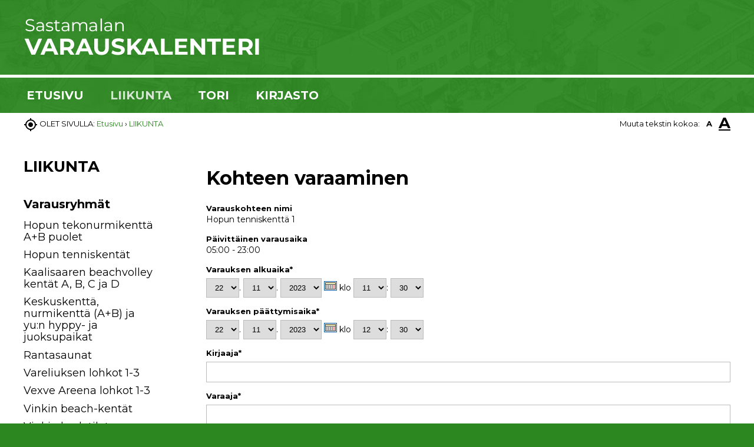

--- FILE ---
content_type: text/html; charset=UTF-8
request_url: https://varauskalenteri.sastamala.fi/varauskalenteri/varaaminen.tmpl?varauskohde_id=442;tyyppi=187;aika=22-11-2023-11-30;sivu_id=12413
body_size: 18918
content:
 








































































































































































































































































































































    



































































































 











































































































































































































































































<!DOCTYPE HTML PUBLIC "-//W3C//DTD HTML 4.01//EN" "http://www.w3.org/TR/html4/strict.dtd">

<html lang="fi">
<head>
<meta http-equiv="X-UA-Compatible" content="IE=Edge">
<meta name="viewport" content="width=device-width, initial-scale=1">
<script type="text/javascript" defer src="/common_ui/embed_ui/js/jquery_plugins/woothemes-FlexSlider-a4647ed/jquery.flexslider-min.js"></script>
<script type="text/javascript" src="/js_yllapito.js"></script>


<script type="text/javascript">
window.can_auto_reload = true;
</script>


<title>Sastamalan varauskalenteri</title>
<meta http-equiv="Content-Type" content="text/html;charset=utf-8">





<script type="text/javascript" src="/common_ui/embed_ui/js/jquery/jquery1.7.1.js"></script>
<script type="text/javascript" src="/common_ui/embed_ui/js/jquery_ui/v1.8.14/ui.core.js"></script>
<script type="text/javascript" src="/common_ui/embed_ui/js/jquery/jquery.tools.min.js"></script>
<link rel="stylesheet" type="text/css" href="/common_ui/embed_ui/js/jquery_ui/v1.8.14/themes/base/jquery.ui.autocomplete.css" media="screen">
<script type="text/javascript" src="/common_ui/embed_ui/js/jquery_ui/v1.8.14/jquery.ui.autocomplete.js"></script>
<link rel="stylesheet" type="text/css" href="/common_ui/embed_ui/styles_embed.css" media="screen"

<script type="text/javascript" src="/common_ui/embed_ui/js/jquery_plugins/cookie/cookie.js"></script>


<link rel="favicon shortcut icon" href="/img_themes/5640.ico">

<script type="text/javascript" src="/common_ui/embed_ui/js/table2div.js"></script>

<script type="text/javascript" src="/common_ui/js/catalog.js"></script>
<script type="text/javascript" src="/js.js?_v=2"></script>

<link href="https://fonts.googleapis.com/css?family=Asap:400,400i,700,700i|Open+Sans:400,400i,700,700i" rel="stylesheet"> 
<link href="https://fonts.googleapis.com/icon?family=Material+Icons" rel="stylesheet"> 




<style type="text/css">
<!--
.popup-body {
 background-color:#FFFFFF;
 background-image:none;
 text-align:left;
}

div.popup-body-preview {
 width:80%;
 border:1px dashed #888888;
 margin-top:1.5em;
}

div#popup-horbar {
 background-color:#EFEFEF;
 color:#000000;
 height:40px;
 text-align:right;
 line-height:40px;
 padding-right:15px;
}

a.popup-horbar,
a.popup-horbar:hover,
a.popup-horbar:visited { 
 text-decoration: none;
 color:#000000; 
}

img#popup-print {
 margin:0 5px 2px 0; 
 vertical-align:middle;
 cursor:pointer;
}

img#popup-close {
 margin:0 5px 2px 10px; 
 vertical-align:middle;
 cursor:pointer;
}

div#popup-content { padding:0 25px 25px 25px; }

.virhe { color: #FF1A1A }

.search-highlight {
 background-color:#D5E7D3;
 color:black;
}

input.example { color: #919191; }

hr { 
 height:1px;
 color:#2D8721; 
 background-color:#2D8721; 
 border:none;
}

img { border:0px; }

img.block { display:block; }

img.absmiddle {
 margin:1px 0 2px 0; 
 vertical-align:middle;
}

small { font-size:87%; }

h1,.h1 { 
 font-size: 160%; 
 font-weight:normal; 
 color:#000000;
 font-family:Montserrat, arial, sans-serif; 
}

h2 { 
 font-size: 130%; 
 font-weight:normal; 
 color:#000000;
}

A {  
  color:#2D8721; 
  text-decoration:none;
  outline: none;
}

.a-look-alike { color:#2D8721;  }

A:visited {  
  color:#2D8721; 
  text-decoration:none;
}

A:hover { text-decoration: underline; }

A.pikalinkki,A.pikalinkki:visited {  
  color:#; 
  text-decoration:none;
}

.painike,.nappi, .button {
 background:#;
 border: 1px solid #;
 color:#FFFFFF;
 font-family:Montserrat, arial, sans-serif; 
 font-size: 9pt; 
 font-weight: bold;
 cursor:pointer;
}

.center-block {
 margin-left:auto;
 margin-right:auto;
}

.clear { clear:both; }

table.data-emo { border-collapse:collapse; }

.data-header {
 background-color:#2D8721;
 color:#FFFFFF;
 border:1px solid #2D8721;
 font-weight:bold;
}

a.data-header,a.data-header:visited {
 color:#FFFFFF;
 border:none;
}

.data,.dataHL { border:1px solid #2D8721; }

.data-highlight,.dataHL:hover {
 border:1px solid #2D8721;
 background-color:#EFEFEF;
}

.huomio {
 background-color:#EFEFEF;
 padding:0.5em;
}

div.th-box-tr {
 border:1px solid #2D8721;
 padding:0.5em;
}

.th-box-att {
 border:1px solid #2D8721;
 padding:0.5em;
 background-color:#EFEFEF;
}

#kalenteri-emo {
 border-collapse:collapse;
 text-align: center;
 width:100%;
}

.kal_otsikko { background-color:#EFEFEF; }

.kal_ei_tapahtumaa {
 filter:alpha(opacity=40);
 -moz-opacity:.40;
 opacity:.40;
}

.kal_tapahtuma { background-color: #EFEFEF; }

.kal_valittu {
 background-color: #D5E7D3;
 font-weight: bold;
}

.kal_tanaan {
  border:2px solid #FF1A1A;
}

tr.materiaalipankki-hakemisto,tr.materiaalipankki-tiedosto { }

tr.materiaalipankki-hakemisto-akt,
tr.materiaalipankki-hakemisto:hover,
tr.materiaalipankki-tiedosto:hover { 
 background-color: #EFEFEF;
}

div.materiaalipankki-kuvaus {
 z-index:10;
 position:absolute;
 top:0;
 left:0;
 border:1px solid #2D8721;
 padding:4px;
 background-color:#D5E7D3;
 max-width:300px;
 text-align:left;
}


div.filebank-toolbar  { background: #EFEFEF; }

div.filebank-wrapper.list div.filebank-item:nth-child(odd):not(.fullscreen) { background-color: #EFEFEF; }

div.filebank-file-metadata {
  background-image: linear-gradient(to right, #EFEFEF, #ffffff);
  background-color: #EFEFEF;
}

div.filebank-description-link a,
div.filebank-dl-link a {
  
  


background-color:#2D8721;


}


div.kp-toimintolinkit {
 margin:1.5em 0;
 text-align:right;
}

div#kp-loginform {
 border:1px solid #2D8721; 
 background-color:#EFEFEF;
 padding:10px;
 top:0;
 left:0;
 width:220px;
 position:absolute;
 text-align:left;
}

div.kp-message-wrapper {
 border:1px solid #2D8721;
 margin-bottom:1.5em;
}

div.kp-message-header {
 background-color:#2D8721;
 color:#FFFFFF;
 padding:0.4em;
}

div.kp-message-content { padding:1.2em; }

fieldset.kp-quote {
 padding:0 6px 6px 6px;
 margin:0 10px 10px 10px;
 font-style:italic;
 border:1px solid #2D8721;
 text-align:left;
}

fieldset.kp-smileys {
 border:1px solid #2D8721;
 width:90%;
}

div.kp-navipath {
 margin:1.5em 0;
 font-weight:bold;
 text-align:right;
}


.vk-metatiedot-wrap { 
 border:1px solid #2D8721;
 margin: 30px 0;
 padding: 30px;
}

.vk-metatiedot-wrap h2 { margin-top: 0; }

.vk-metatiedot-wrap .table { display: table; }

.vk-metatiedot-wrap .table-row { display: table-row; }

.vk-metatiedot-wrap .table-cell { display: table-cell; }

.vk-metatiedot-wrap .table-cell.title { 
 padding-right: 15px;
 text-transform: uppercase;
}

.vk-metatiedot-wrap p { margin-bottom: 0; }

.vk-kalenteri-emo { }

.vk-on {
 background-color: #D5E7D3;
 border-width:0 1px;
}

.tv-subhead {
 background-color:#EFEFEF;
 text-align:center;
 border:1px solid #2D8721;
}

.tv-data {
 text-align:center;
 border:1px solid #2D8721;
 cursor:pointer;
}

.tv-data-on {
 text-align:center;
 border:1px solid #2D8721;
 cursor:pointer;
 background-color: #D5E7D3;
}

.tv-data-err {
 text-align:center;
 border:2px solid #FF1A1A;
 color:#FF1A1A;
 cursor:pointer;
 font-weight:bold;
}

.pager-current {
 border:1px solid #2D8721;
 padding: 2px 5px;
 margin:2px;
}

.pager-other {
 background-color:#2D8721;
 color:#FFFFFF;
 padding: 2px 5px;
 text-decoration:none;
}

.pager-arrow {
 font-weight:bold;
 text-decoration:none;
}

.blogPager .pager-other {
 background-color: transparent;
 color:#2D8721; 
}

.gallup-palkki {
 background-color:#2D8721;
 height:8px;
}

table#yhteystieto-wrapper {
 width:100%;
 border-collapse:collapse;
 margin-top:1em;
}
 
td.yhteystieto-data {
 border:0 solid #2D8721;
 border-width:1px 0;
 vertical-align:top;
 padding:1em 0;
}

.bulletin-crisis-lt1 {
 padding-top: 10px !important;
 padding-bottom: 10px !important;
}

.bulletin-crisis-lt2 h1,
.bulletin-crisis-lt2 h2,
.bulletin-crisis-lt2 h3 {
 margin-top: 0;
}

.bulletin-crisis3 {
 background: #C30005 url(/common_ui/embed_ui/img/icons/warning.gif) no-repeat scroll right 15px;
 border: 1px solid #C30005;
 padding: 0 50px 5px 10px;
 margin: 10px 0;
 color: white;
 min-height: 50px;
}

.bulletin-crisis3 * { color: white; }

.bulletin-crisis3 a,
.bulletin-crisis3 a:visited { color: white !important; }

.bulletin-crisis2 * { color: #C30005; }

.bulletin-crisis2 a,
.bulletin-crisis2 a:visited { color: #C30005 !important; }

.bulletin-crisis2 {
 background: transparent url(/common_ui/embed_ui/img/icons/warning_20.png) no-repeat scroll right 7px;
 border: 1px solid #C30005;
 padding: 0 10px;
 margin: 10px 0;
}

.bulletin-crisis1 {
 border: 1px solid #C30005;
 padding: 0 10px;
 margin: 10px 0;
}

div#autocomplete-results { position: absolute; }

div#koulutushaku-wrap {
 border:1px solid #2D8721;
 padding:0.5em;
 margin-bottom: 15px;
}

div#koulutushaku-wrap select { margin-bottom: 10px; }

div#koulutushaku-wrap input { margin-bottom: 10px; }

div#koulutushaku-wrap div.results { margin-bottom: 10px; }

div#koulutushaku-wrap .painike { margin-bottom: 0; }

div.hakuinfo {
 float: right;
 background: #EFEFEF;
 padding:0.5em;
 width: 200px;
 margin-bottom: 20px;
 margin-left: 30px;
}

div.hakuinfo h2 { margin-top: 0; }

div.hakuinfo a.painike { padding: 2px 10px; }

input.pickadate { 
 width: 110px !important; 
 padding-left: 30px !important;
 cursor: pointer;
 background-image: url(/common_ui/embed_ui/img/icons_google/extra/ic_today_black30_18dp.png);
 background-repeat: no-repeat;
 background-position: 6px center;
}




div#cookie-settings-cont {
 position:fixed;
 bottom: 0;
 z-index: 1000000;
 width: 100%;
 background: #ffffff;
 color:#000000;
 padding: 15px;
 display: none;
}

div#cookie-settings-wrap {
  display: flex;
  justify-content: space-between;
  align-items: center;
}

div#cookie-settings-text-wrap { line-height: 1.4em; }

div#cookie-settings-button-wrap { display: flex; }
  
div#cookie-settings-button-wrap .button { 
  flex-grow: 2;
  display: inline-flex;
  align-items: center;
  white-space: nowrap;
  margin: 5px;
}

div#cookie-settings-button-wrap .button .material-icons { margin-right: 0.5em; }


div.mobi-embed-buttons.hidden { display: none !important; }
 
-->
</style>

<link rel="stylesheet" type="text/css" href="/tyylit_print_common.css" media="print">
<link rel="stylesheet" type="text/css" href="/mallipohja12/tyylit_print.css?_v=2" media="print">

<link rel="stylesheet" type="text/css" href="/common_ui/embed_apps/nav/pub_inc/styles_mobinav.css?_v=1">



<script type="text/javascript" src="/common_ui/embed_ui/js/jquery_plugins/smartmenus-1.0.0/jquery.smartmenus.min.js"></script>
<script type="text/javascript" src="/common_ui/embed_ui/js/jquery_plugins/smartmenus-1.0.0/addons/keyboard/jquery.smartmenus.keyboard.min.js"></script>
<link href="/common_ui/embed_ui/js/jquery_plugins/smartmenus-1.0.0/css/sm-core-css.css" rel="stylesheet" type="text/css" >

<link href="/common_ui/embed_ui/js/jquery_plugins/smartmenus-1.0.0/css/sm-netland/sm-netland.css" rel="stylesheet" type="text/css">

<link href="/common_ui/embed_ui/js/jquery_plugins/smartmenus-1.0.0/css/sm-netland/sm-netland-full.css" rel="stylesheet" type="text/css" 
media="only screen and (min-width: 769px)">

<script type="text/javascript">
  var project_dir = "/sastamalan_varauskalenteri";
</script>
<script type="text/javascript" src="/common_ui/embed_ui/js/jquery_plugins/cookie/cookie.js"></script>

<link rel="stylesheet" type="text/css" href="/common_ui/embed_apps/chat/pub_inc/styles.css" media="screen">
<script type="text/javascript" src="/common_ui/embed_ui/js/howler/dist/howler.min.js"></script>
<script type="text/javascript" src="/common_ui/embed_apps/chat/pub_inc/chat.js"></script>

<!-- HTML5 shim and Respond.js IE8 support of HTML5 elements and media queries -->
<!--[if lt IE 9]>
  <script type="text/javascript" src="/common_ui/embed_ui/js/jquery_plugins/smartmenus-1.0.0/html5shiv.min.js"></script>
  <script type="text/javascript" src="/common_ui/embed_ui/js/jquery_plugins/smartmenus-1.0.0/respond.min.js"></script>
<![endif]-->

<script type="text/javascript" src="/common_ui/embed_ui/js/jquery_plugins/popUpWindow/popUpWindow1.0.js"></script>
<script type="text/javascript">
var profiles = { popupAdmin:{name:'popupAdmin',fixedsize:0} };
jQuery(function() { jQuery('.popup').popupwindow(profiles);});
var project_dir = "/sastamalan_varauskalenteri";
</script>
<script type="text/javascript" src="/common_ui/embed_ui/js/jquery_plugins/cookie/cookie.js"></script>

<style type="text/css">
<!--

div#mobiNavi {
 position: absolute;
 height: 80px;
}

div#mobiNavi div.mobiNaviContainer {
 height: auto;
}

div#mobiNavi div.mobiNaviToggle {
 float: left; 
 cursor: pointer;
 outline: none;
}

div#mobiNavi div.mobiNaviMenu {
 float: left;
 background-color: #333333;
 color: #CCCCCC;
 min-height: 70px;
}

div#mobiNavi div.togglebutton {
 width: 63px;
 height: 40px;
 margin-top: 0;
 background-color: #333333;
 color: #CCCCCC;
 padding: 22px 5px 17px 10px;
 line-height: 10px;
 font-weight: bold;
}

div#mobiNavi div.togglebutton div.line {
 width: 52px;
 height: 4px;
 margin-bottom: 10px;
 background-color: #CCCCCC;
}

div#mobiNavi div.mobinav-container {
 padding: 10px 20px;
 border-bottom: 1px solid #222222;
 cursor: pointer;
 outline: none:
}

div#mobiNavi div.mobinav-container:hover {
 background-color: #222222;
}

div#mobiNavi div.mobinav-container a {
 color: #CCCCCC;
 text-decoration: none;
 font-weight: normal;
 outline: none:
}

div#mobiNavi div.mobinav-container a:active,
div#mobiNavi div.mobinav-container div:active {
-ms-touch-action: none;
 background: none;
-webkit-tap-highlight-color: rgba(0,0,0,0);
}

div#mobiNavi div.mobinav-container:hover a { color: #ffffff; }
div#mobiNavi div.mobinav-container.level2 { padding-left: 35px; }
div#mobiNavi div.mobinav-container.level3 { padding-left: 50px; }
div#mobiNavi div.mobinav-container.level4 { padding-left: 65px; }
div#mobiNavi div.mobinav-container.level5 { padding-left: 80px; }
div#mobiNavi div.mobinav-container.level6 { padding-left: 95px; }
div#mobiNavi div.mobinav-container a.selected { color: #333333; }
div#mobiNavi div.mobinav-container.selected { background-color: #CCCCCC; }

#content-wrap { z-index: 9999; }
 


ul#navi-top li.level1 span.sub-arrow,
ul#navi-top li.level1 ul,
ul#navi-top li.level1 ul * { display: none !important; }
-->
</style>

<link rel="preconnect" href="https://fonts.googleapis.com">
<link rel="preconnect" href="https://fonts.gstatic.com" crossorigin>
<link href="https://fonts.googleapis.com/css2?family=Asap:ital,wght@0,400;0,700;1,400;1,700&family=Montserrat:ital,wght@0,400;0,700;1,400;1,700&family=Open+Sans:ital,wght@0,400;0,700;1,400;1,700&display=swap" rel="stylesheet">
<link href="https://fonts.googleapis.com/icon?family=Material+Icons" rel="stylesheet"> 
<link rel=stylesheet type="text/css" href="/template12/styles.css?_v=5" media=screen>
<link rel=stylesheet type="text/css" href="/template12/styles_mobile.css?_v=5" media="only screen and (max-width: 768px)">
<link rel=stylesheet type="text/css" href="/template12/styles_medium.css?_v=5" media="only screen and (min-width: 769px) and (max-width: 980px)">
<link rel=stylesheet type="text/css" href="/template12/styles_wide.css?_v=5" media="only screen and (min-width: 981px)  and (max-width: 1229px)">
<link rel=stylesheet type="text/css" href="/template12/styles_extrawide.css?_v=5" media="only screen and (min-width: 1230px)">
<script type="text/javascript" src="/template12/project.js"></script>








<link rel="stylesheet" type="text/css" href="/common_ui/embed_ui/js/jquery_plugins/woothemes-FlexSlider-a4647ed/flexslider.css" media="screen">






<style type="text/css">
<!--


body { 
 background-color:#2D8721;
 font-family:Montserrat, arial, sans-serif; 
 font-size: 14px; 
 color:#000000; 
}

h1,.h1 { 
 font-family:Montserrat, arial, sans-serif;
 font-size: 32px; 
 font-weight:bold;font-style:normal;
}

h2 { 
 color:#000000;
 font-family:Montserrat, arial, sans-serif;
 font-size: 26px; 
 font-weight:bold;font-style:normal;
}

h3 {
 color:#;
 font-family:Montserrat, arial, sans-serif;
 font-size: 20px; 
 font-weight:bold;font-style:normal;
} 

small { font-size: 13px;  }

hr {
 color:#E5E5E5; 
 background-color:#E5E5E5; 
}

a:hover { color:#2D8721; }

a.data-header:hover { color:#FFFFFF; }

.painike,.nappi,.button {
 background: #2D8721;
 font-family:Montserrat, arial, sans-serif; 
 font-size: 16px; 
 font-weight:normal;font-style:normal;
}

.painike:hover,.nappi:hover,.button:hover { background: #0C5702; }

.painike:active,.nappi:active,.button:active { background: #0C5702; }

.button.minor {
 color: #2D8721;
 background: #FFFFFF;
}

.button.minor a,
.button.minor a:hover,
.button.minor a:visited { color: #2D8721; }

a.button:visited, a.button:hover { color: #FFFFFF; }

td.data-header, th.data-header { font-size: 13px;  }

div.resp-table div.resp-item div.col-title { font-size: 13px;  }


div#container { background-color:#FFFFFF; }

div#topheader-cont,
div#topheader-cont-mobile {
 background:transparent repeat-x bottom left url(/img_themes/5641.jpg) ;



background-color:#2D8721;


 border-top: 0px solid #CCCCCC;
 border-bottom: 0px solid #CCCCCC;
}

div.toptext-wrap {
 color:#FFFFFF;
 font-family:Montserrat, arial, sans-serif;
 font-size: 16px; 
 font-weight:bold;font-style:normal;
}

div#pikalinkit small {
 color:#FFFFFF;
 font-family:Montserrat, arial, sans-serif;
 font-size: 16px; 
 font-weight:bold;font-style:normal;
}

a.pikalinkki,
a.pikalinkki:visited { color:#FFFFFF; }

div#header { 
 background:transparent repeat-x bottom left url(/img_themes/5642.jpg) ;



background-color:#2D8721;


 border-top: 0px solid #FFFFFF;
 border-bottom: 5px solid #FFFFFF;
}


div#mobinavitoggler div#mobinavi-search,
div#header-wrap .search-pl-cont { display: none; }

div#header-wrap .somelink-wrap { padding-right: 0px; }


.autocomplete-results ul.ui-menu .ui-menu-item:hover, .ui_autocomplete-results ul.ui-menu .ui-menu-item:hover { background: #EFEFEF; }

.autocomplete-results ul.ui-menu li.ui-menu-item:hover a, 
.ui_autocomplete-results ul.ui-menu li.ui-menu-item:hover a, .ui-autocomplete li.ui-menu-item:hover a { background: #EFEFEF; }

.autocomplete-results ul.ui-menu, .autocomplete-results ul.ui-menu li.ui-menu-item, .ui_autocomplete-results ul.ui-menu, .ui_autocomplete-results ul.ui-menu li.ui-menu-item, .ui-autocomplete li.ui-menu-item { font-size: 13px; }

.flexslider-img-text {
 color:#FFFFFF;
 font-family:Montserrat, arial, sans-serif;
 font-size: 22px; 
 font-weight:normal;font-style:normal;
}

.flexslider-img-text h1 {
 color:#FFFFFF;
 font-family:Montserrat, arial, sans-serif;
 font-size: 50px; 
 font-weight:bold;font-style:normal;
}

div#content {
 background-color:#FFFFFF;

}

div#footer {
 color:#FFFFFF;
 background-color:#2D8721; 

 border-top: 0px solid #CCCCCC;
}

div#footer h1,div#footer h2 { color:#FFFFFF; }

div#footer a, div#footer a:visited { color:#FFFFFF; }

div#assistant-wrap .table-cell { font-size: 13px; }



div#main-nav-cont { 
 background:transparent repeat-x top left url(/img_themes/5643.jpg) ;



background-color:#2D8721;


 border-top: 0px solid #FFFFFF;
 border-bottom: 0px solid #FFFFFF;
}

div#main-nav-cont .sm-netland a,
div#main-nav-cont .sm-netland a:visited { 
 color:#FFFFFF;
 font-family: Montserrat, arial, sans-serif;
 font-size: 20px;
 font-weight:bold;font-style:normal;
 line-height: 20px;
}

div#main-nav-cont .sm-netland a.selected,
div#main-nav-cont .sm-netland a.selected:visited { 
 color:#D5E7D3;
 font-weight:bold;font-style:normal;
}

div#main-nav-cont .sm-netland a:focus,
div#main-nav-cont .sm-netland a:hover { color:#D5E7D3; }

div#main-nav-cont .sm-netland a span.sub-arrow { border-color: #FFFFFF transparent transparent transparent; }

div#main-nav-cont .sm-netland i.material-icons { font-size: 20px; }

div#main-nav-cont .sm-netland a.selected span.sub-arrow,
div#main-nav-cont .sm-netland a.selected:visited span.sub-arrow,
div#main-nav-cont .sm-netland a:hover span.sub-arrow  { border-color: #D5E7D3 transparent transparent transparent; }


div#main-nav-cont .sm-netland ul { background: #FFFFFF; }

div#main-nav-cont .sm-netland ul a,
div#main-nav-cont .sm-netland ul a:hover,
div#main-nav-cont .sm-netland ul a:focus,
div#main-nav-cont .sm-netland ul a:active { background: #FFFFFF; }

div#main-nav-cont .sm-netland ul a,
div#main-nav-cont .sm-netland ul a:visited {
 color:#2D8721;
 font-family: Montserrat, arial, sans-serif;
 font-size: 18px;
 font-weight:normal;font-style:normal;
 line-height: 18px;
}

div#main-nav-cont .sm-netland ul a.selected,
div#main-nav-cont .sm-netland ul a.selected:visited {
 color:#000000;
 font-weight:normal;font-style:normal;
}

div#main-nav-cont .sm-netland ul a:hover,
div#main-nav-cont .sm-netland ul a:focus,
div#main-nav-cont .sm-netland ul a:active {
 color:#000000;
 font-weight:normal;font-style:normal;
}




h2.navi-left-title,
h2.navi-left-title a { 
 font-family:Montserrat, arial, sans-serif; 
 font-size: 26px; 
 color:#000000; 
 font-weight:bold;font-style:normal;
 text-decoration: none;
}

h2.navi-left-title {
 background:#FFFFFF;
 padding: 0 0 10px 0;
}

ul#navi-left { 
 background:#FFFFFF;
 ;
}

@media only screen and (min-width: 1230px) {
 
}

@media only screen and (min-width: 981px) and (max-width: 1229px) {
 
}

ul#navi-left div.nav-toggler { background: url(/img_themes/5647.png); }

ul#navi-left div.nav-toggler.nav-toggler-minus { background: url(/img_themes/5648.png); }

ul#navi-left a { 
 color:#000000;
 font-family:Montserrat, arial, sans-serif; 
 font-size: 18px; 
 font-weight:normal;font-style:normal;
}

ul#navi-left a:hover,
ul#navi-left a.selected { 
 color:#2D8721;
  font-weight:normal;font-style:normal;
}


div#mobinav.mobinavi_loading, div#mobinavitoggler { background: #2D8721; }

div#mobinavitoggler div#mobinavi-toggle div#mobinavi-togglebutton, div#mobinavitoggler div#mobinavi-toggle button#mobinavi-togglebutton { background-color: #0C5702; }

ul#mobinavi li { background: #FFFFFF; }

ul#mobinavi div.mobinav-item { border-top: 1px solid #E5E5E5; }

ul#mobinavi li:hover, ul#mobinavi li.mobilevel2:hover, ul#mobinavi li.mobilevel3:hover, ul#mobinavi li.mobilevel4:hover, ul#mobinavi li.mobilevel5:hover, ul#mobinavi li.mobilevel6v { background: #FFFFFF; }

ul#mobinavi li.mobilevel2, ul#mobinavi li.mobilevel3, ul#mobinavi li.mobilevel4, ul#mobinavi li.mobilevel5, ul#mobinavi li.mobilevel6 { background: #FFFFFF; }

ul#mobinavi a { 
 color:#2D8721;
 font-family:Montserrat, arial, sans-serif; 
 font-size: 15px; 
}

ul#mobinavi a.selected { color:#000000; }

div#mobinavi-bottom-container {  background: #2D8721; }

div#mobinavi-bottom span.arrow-up { 
 background-image: url(/img_themes/5626.png);
 color: #FFFFFF;
}

ul#mobinavi div.mobinav-toggler { background-image: url(/img_themes/5627.png); }

ul#mobinavi div.mobinav-toggler.mobinav-toggler-minus { background-image: url(/img_themes/5628.png); }

ul#mobinavi .mobilevel1.links div { border-top: 1px solid #E5E5E5; }

ul#mobinavi li.mobilevel1.links a.pikalinkki {
 font-family:Montserrat, arial, sans-serif;
 font-size: 16px; 
 font-weight:bold;font-style:normal;
}

ul#mobinavi li.some-mobile-wrap { 
 border-top: 1px solid #E5E5E5;
 background: #ffffff;
}



a.sotesilift-link1,
a.sotesilift-link2 {
 background: #2D8721;
 color:#FFFFFF;
 font-family:Montserrat, arial, sans-serif; 
 font-size: 16px; 
 font-weight:normal;font-style:normal;
}

a.sotesilift-link1:hover,
a.sotesilift-link2:hover {
 background: #0C5702; 
}

a.sotesilift-link1:active,
a.sotesilift-link2:active { background: #0C5702; }

div.sotesi-lifts-leftcol a h2  { color:#2D8721; }

div.sotesi-lifts-leftcol a:visited h2,
div.sotesi-lifts-leftcol a:hover h2  { color:#2D8721; }

div#centerCol-sp div.liftarea-cont-wrap,
div#centerCol-as div.liftarea-cont-wrap { border-bottom: 1px solid #E5E5E5; }

div#centerCol-sp div.liftarea-cont-wrap { 


background-color:#FFFFFF;

 }

div.respbox-linkbox a {
 background: #2D8721;
 color:#FFFFFF;
 font-family:Montserrat, arial, sans-serif; 
 font-size: 16px; 
 font-weight:normal;font-style:normal;
}

div.respbox-linkbox a:hover { background: #0C5702; }

div.respbox-linkbox a:active { background: #0C5702; }

@media only screen and (max-width: 980px) {
 div.liftarea-cont-wrap { border-bottom: 1px solid #FFFFFF; }
}


.box-info.searchpage-searchwrap { background: #EFEFEF; }


table#cal-grid-wrapper td.data { font-size: 13px; }

table.cal-search-wrapper td.data.cal-search-container {
 background: #EFEFEF;
}

div.add-event-link-wrap a,
div.add-event-link-wrap a:visited {
 background: #2D8721;
 color:#FFFFFF;
 font-family:Montserrat, arial, sans-serif; 
 font-size: px; 
 font-weight:normal;font-style:normal;
}

div.add-event-link-wrap a:hover { background: #0C5702; }

div.add-event-link-wrap a:active { background: #0C5702; }


.contact-search-wrapper.th-box-tr {
 background: #EFEFEF;
}


div#fb-search-wrapper.th-box-tr { background: #EFEFEF; }


.va-search-wrap { background: #EFEFEF; }

.va-listitem-wrap { border: 1px solid #2D8721; }

.va-title { font-size: 13px; }

table.va-info-table tr:nth-child(odd) { background-color: #D5E7D3; }


/*---------------- VARAUSKALENTERI ----------------*/

table.vk-kalenteri-emo .data-header { border-top :1px solid #2D8721; }


/*---------------- SOTESIN CHAT ----------------*/


-->
</style>

</head>

<body  >























<div id="container">

<ul id="skiplink-wrap">
  <li><a href="#content_begin">Hyppää sisältöön</a></li>
</ul><!-- /skiplink-wrap -->

<div id="mobinav">

<div id="mobinavitoggler-cont">

<div id="mobinavitoggler">
  <div id="mobinavi-logo">
    <a href="/sastamalan_varauskalenteri/" title="Etusivulle"><img src="/teemakuvat/5646.png" alt="Etusivulle" class="block" id="img_header_mobile">
</a>
  </div>

  <div id="mobinavi-search">

    <form method="post" action="/haku.tmpl">
      <div id="mobi-searchFormWrap">
	<label style="display: none;" for="mobisearch">Hakusana(t)</label>
        <input type="hidden" name="sivu_id" value="12413">
        <input type="hidden" name="search" value="1">
        <input type="hidden" name="full_and_free" value="1">
        <input placeholder="Hakusana(t)" type="text" name="free_text_value" id="mobisearch" value="">
        <input type="submit" alt="Hae" value="Hae" id="mobi-search-button">
      </div>
    </form>

  </div>

  <div id="mobinavi-toggle">
    <label><span style="display: none;">Avaa valikko</span>
      <div role="button" title="Päävalikko" id="mobinavi-togglebutton" aria-expanded="false"></div>
    </label>
  </div>
</div>
</div> <!-- /mobinavitoggler-cont -->

<nav aria-label="Päävalikko" role="navigation">

<ul id="mobinavi">

<script type="text/javascript">
<!--
var no_click_on_level1 = "";
var keep_open = "1";
var mark_only_last = "0";

jQuery(document).ready(function() {

  jQuery("div#mobinavi-toggle").live("click", function(e) {
    var toggled;
    window.scrollTo(0,0);
    e.preventDefault();
    e.stopPropagation();
    if( !toggled ) 
    { 
      jQuery("ul#mobinavi").stop().slideToggle(100, function() { 
        toggled=1; 
        if( jQuery("ul#mobinavi").is(":visible") )
        {
          jQuery("div#mobinavi-togglebutton").attr("aria-expanded", true);
        }
        else
        {
          jQuery("div#mobinavi-togglebutton").attr("aria-expanded", false);
        }
        jQuery("div.mobinav-toggler").attr("aria-expanded", false);
        jQuery("div.mobinav-toggler.mobinav-toggler-minus").attr("aria-expanded", true);
      }); 
    }
  });

  jQuery("div.mobinav-toggler").live("click", function() {
    jQuery(this).toggleClass("mobinav-toggler-minus");
    jQuery(this).parent().parent().next("ul").stop().slideToggle(100);
    jQuery(this).attr("aria-expanded", function (i, attr) {
      return attr == 'true' ? 'false' : 'true'
    });
  });

  jQuery("div.mobinav-text").live("click", function(e) {
    if( no_click_on_level1 && !jQuery(this).hasClass("click") )
    {
      if( jQuery(this).hasClass("mobilevel1") )
      {
        jQuery(this).parent().find("div.mobinav-toggler").click();
      }
      else
      {
        jQuery(this).find("a")[0].click();
      }
    }
    else
    {
      jQuery(this).find("a")[0].click();
    }
  });


  jQuery("div.mobinav-text div.mobinav-toggler").attr("aria-expanded", false);

  jQuery("ul#mobinavi div.mobilevel1 a").each( function() {
    jQuery(this).text( jQuery(this).text() );
  });

  jQuery("ul#mobinavi li.mobilevel1 div.mobinav-toggler").each( function() {
    var title = jQuery(this).attr("title");
    title = title.replace(/<\/?[^>]+(>|$)/g, "");
    jQuery(this).attr("title", title);
  });

  if( no_click_on_level1 ) 
  {
    jQuery("div.mobilevel1 a").attr("aria-hidden", true);
  }

  jQuery("div.mobinav-text a").live("click", function(e) {
    if( no_click_on_level1 )
    {
      if( jQuery(this).parent().hasClass("mobilevel1") && !jQuery(this).parent().hasClass("click") )
      { 
        jQuery(this).parent().parent().find("div.mobinav-toggler").click();
        return false; 
      }
    }
    e.stopPropagation();
  });

  jQuery(document).scroll(function () {
    if( jQuery("div#mobinav").is(":visible") )
    {
      if( jQuery(this).scrollTop() > 50 )
      {
	jQuery("#mobinavi-bottom-container").fadeIn();
	jQuery("body").css("margin-bottom", jQuery("#mobinavi-bottom").height() );
      }
      else
      {
	jQuery("#mobinavi-bottom-container").fadeOut();
	jQuery("body").css("margin-bottom", 0);
      }
    }

    clearTimeout(jQuery.data(this, 'scrollTimer'));
    jQuery.data(this, 'scrollTimer', setTimeout(function() {
      jQuery("#mobinavi-bottom-container").fadeOut();
    }, 3000));
  });

  jQuery("div#mobinavi-bottom-container").live("click", function() {
    jQuery("html, body").animate({ scrollTop: 0 }, "fast");
  });

  jQuery("#mobinavi-bottom-container").hide();
  if( jQuery(document).scrollTop() > 50 )
  {
    jQuery("#mobinavi-bottom-container").show();
  }

  var ftv = "";
  if (ftv) { jQuery("input#mobisearch").val( ftv ); }

  jQuery("input#mobisearch").live("change", function() {
    jQuery("input#search").val( jQuery(this).val() ).blur();
  });

  jQuery("input#search").live("change", function() {
    jQuery("input#mobisearch").val( jQuery(this).val() ).blur();
  });

  if( keep_open == 1 )
  {
    jQuery("ul#mobinavi").find("a.selected").parentsUntil("#mobinavi").show();
    jQuery("ul#mobinavi").find("a.selected").parent().parent().find(".mobinav-toggler").addClass("mobinav-toggler-minus");
    jQuery("ul#mobinavi").find("a.selected:last").parent().parent().find(".mobinav-toggler").addClass("mobinav-toggler-minus");
    jQuery("ul#mobinavi").find("a.selected:last").css("font-weight","bold");
    jQuery("ul#mobinavi").find("a.selected:last").parent().parent().parent().next("ul").show();
    jQuery("ul#mobinavi").hide();                                                       
  }

  jQuery("ul#mobinavi li.selected:last,ul#mobinavi a.selected:last").addClass("selectedlast");

  if( mark_only_last == 1)
  {
    jQuery("ul#mobinavi li.selected:not(:last),ul#mobinavi a.selected:not(:last)").removeClass("selected");
  }
});
//-->
</script>


<li page_id="12411" class="app_etusivu mobilevel1"><div class="mobinav-item"><div class="mobinav-text mobilevel1 click"><a class="mobinav" href="/index.tmpl?sivu_id=12411">ETUSIVU</a></div></div></li>
<li page_id="12413" class="app_varauskalenteri mobilevel1 selected"><div class="mobinav-item"><div class="mobinav-text mobilevel1 click"><a class="mobinav selected" href="/varauskalenteri/index.tmpl?sivu_id=12413">LIIKUNTA</a></div></div></li>
<li page_id="12518" class="app_varauskalenteri mobilevel1"><div class="mobinav-item"><div class="mobinav-text mobilevel1 click"><a class="mobinav" href="/varauskalenteri/index.tmpl?sivu_id=12518">TORI</a></div></div></li>
<li page_id="12632" class="app_varauskalenteri mobilevel1"><div class="mobinav-item"><div class="mobinav-text mobilevel1 click"><a class="mobinav" href="/varauskalenteri/index.tmpl?sivu_id=12632">KIRJASTO</a></div></div></li>







<li class="some-mobile-wrap">
    
	
	
	
	
</li>


</ul>
</nav>

<div id="mobinavi-bottom-container">
  <div id="mobinavi-bottom">
    <span class="arrow-up">Ylös</span>
  </div>
</div>

</div>

<header role="banner">

<div id="print-header">Sastamalan varauskalenteri</div>
  
<div id="topheader-cont">
  <div id="topheader-wrap">
    <div class="table-row">
	  <div class="table-cell">
        
	  </div>
	  <div class="table-cell pikalinkki-wrap">
	    
 



















	  </div>  
	</div><!-- table-row -->
  </div><!-- /topheader-wrap -->
</div><!-- /topheader-cont -->



 <div id="header">
  <div id="header-wrap">
    <div class="table-row">
	  <div class="logo-wrap table-cell">
	    <a href="/sastamalan_varauskalenteri/" title="Etusivulle"><img src="/teemakuvat/5644.png" alt="Etusivulle" class="block" id="img_header">
</a>
	  </div><!-- /table-cell -->

      <div class="somelink-wrap table-cell">

	  	

	    
		
		
		
		
      </div><!-- /table-cell -->

	  <div class="table-cell right search-pl-cont">
	    <div class="table search-pl-wrap">
		  <div class="table-row">
		    <div class="table-cell">

            



<form action="/sastamalan_varauskalenteri/haku.tmpl" method="post" enctype="multipart/form-data" id="contact-search-form" >

<div id="pagesearch-wrap" >
<input type="hidden" name="sivu_id" value="12411">
<input type="hidden" name="search" value="1">
<input type="hidden" name="full_and_free" value="1">

<div style="position: relative; display: inline;">

<label for="search" style="display: none;">Hakusana(t)</label>
<input type="text" name="free_text_value" class="autocomplete_input show-default search-input" style="width: 210px;" id="search" title="Hakusana(t)" value="">

<input type="image" value="Hae" alt="Hae" src="/kuvat/template12/ikoni-haku.png" id="search-button" style="vertical-align: middle;">
  
<div id="ac-search-help" class="ac-search-help" style="display: none;">


<p><small>Syötä kenttään vähintään <span id=fld-min-len></span> merkkiä, niin saat parhaiten osuvia ehdotuksia hakusanalle.</small></p>
<p><small>Voit sen jälkeen siirtyä listalta suoraan haluamallesi sivulle tai tehdä haun valitsemallasi hakusanalla.</small></p>
<p><small>Voit myös käynnistää haun painamalla enteriä.</small></p>


</div>


<div class="autocomplete-no-results" id="autocomplete-no-results">
<small><p>Hakusanalla ei löydetty valmiita ehdotuksia. Voit kuitenkin käynnistää haun painamalla enteriä.
</small>
</div>

</div>


<div id="autocomplete-results" class="autocomplete-results"></div>

</div>

</form>

<script type="text/javascript">
<!--

function hideResults() {
  var i=0;
  jQuery("ul.ui-menu li").hide();
  jQuery("ul.ui-menu li").each( function() {
    if(i <= 20)
    {
      jQuery(this).show();
    }
    i++;
  });
}

var source = null;
var lastXhr = null;
var queryTerm = "";
var lastTerm = "";
var cacheData = [];

jQuery("document").ready( function() {
  jQuery("span#fld-min-len").html("3");
  jQuery("#search").live("focus", function(e) {

    jQuery(".ac-search-help").hide();
    jQuery("#autocomplete-no-results").hide();  
    jQuery("#autocomplete-no-results.wrap1").removeClass("mod");
    jQuery("form#pagesearch-searchform div#searchform-searchfields").show();

    if( 1==1 )
    {
      if( jQuery(this).val() == "" || jQuery(this).val() == jQuery(this).attr("title") || jQuery(this).val().length < 3 )
      {
        jQuery("#ac-search-help").show();
      }
    }

    if( jQuery(this).val().length >= 3 )
    {
        jQuery("#autocomplete-results").show();
    }
  });

  jQuery("#search,#search-mobile").live("keyup", function(e) {
    var code = e.keyCode || e.which;
    if(code == 13) {
      jQuery("input.ui-autocomplete-loading").removeClass("ui-autocomplete-loading").blur();
      jQuery("#autocomplete-results").remove();
      if( jQuery(this).closest("form").find("input#searchterm1").is(":visible") )
      {
        jQuery(this).closest("form").find("input[name=searchterm]").val( jQuery(this).closest("form").find("input#searchterm1").val() );
      }
      jQuery("#search").autocomplete("destroy");
      jQuery("div#pagesearch-search-helptext").parent().find("i#close-search").remove();
      jQuery("div#pagesearch-search-helptext,div#autocomplete-resultsgeneral,div.autocomplete-no-results").remove();

      jQuery("form.general-searchform:visible").submit();
    }
  });

  jQuery("#search").live("blur", function(e) {
    jQuery("form#pagesearch-searchform div#searchform-searchfields").hide();
  });

  jQuery("div#generalsearch-submit-search-wrap1 i.submit-search,div#generalsearch-submit-search-wrap1,div#generalsearch-submit-search-wrap").live("click keyup", function(e) {
    var code = e.keyCode || e.which;
    if( jQuery(this).closest("form").find("input#searchterm1").val().length > 0 )
    {
      jQuery(this).closest("form").find("input[name=searchterm]").val( jQuery(this).closest("form").find("input#searchterm1").val() );
    }

    if( jQuery(this).closest("form").find("input.searchInput").val().length > 0 && ((e.type == "keyup" && code == 13) || e.type != "keyup" ) )
    {
      if( jQuery("div#generalsearch-searchterm-wrap").find("input#searchterm").hasClass("searchInput1") )
      {
        jQuery("div#searchform-searchfields").show();
      }
      else
      {
        jQuery("#search").autocomplete("destroy");
        jQuery("div#pagesearch-search-helptext").parent().find("i#close-search").remove();
        jQuery("div#pagesearch-search-helptext,div#autocomplete-resultsgeneral,div.autocomplete-no-results").remove();
        jQuery("form.general-searchform:visible").submit();
     }
    }
  });

  jQuery("#search").live("blur", function() {
    jQuery("#autocomplete-no-results").hide();  
    jQuery("#autocomplete-no-results.wrap1").removeClass("mod");
    jQuery("#ac-search-help").hide();

    if( !jQuery("div#searchform-searchfields").find("input[type=text]").length )
    {
      if( jQuery("form#pagesearch-searchform").length )
      {
        jQuery("div#searchform-searchfields").hide();
      }
    }
  });

  jQuery("#search").live("keyup", function() {
    jQuery("#autocomplete-no-results").hide();  
    jQuery("#autocomplete-no-results.wrap1").removeClass("mod");
    jQuery("form#pagesearch-searchform div#searchform-searchfields").show();
    var len = jQuery(this).val().length;
    if(len < 3)
    {
      jQuery("#autocomplete-results .ui-menu").hide();
      jQuery("form#pagesearch-searchform div#searchform-searchfields").show();
      jQuery(".ac-search-help").hide();
      jQuery("#ac-search-help").show();
    }
  });

  jQuery("select[name=ryhma_id]").live("change click",function() {
    jQuery("#autocomplete-no-results").hide();  
    jQuery("#autocomplete-no-results.wrap1").removeClass("mod");
    if( jQuery("#search").val() && jQuery("#search").val() != 'Hakusana(t)' )
    {
      queryTerm = "";
      jQuery("#search").autocomplete("search");
    }
  });

  jQuery("form#contact-search-form").submit(function() {
    if( (!jQuery("#search").val() || jQuery("#search").val() == 'Hakusana(t)') && 0 == 1)
    {
      jQuery("#search").val("*").css("color","transparent");
    }
  });



jQuery("#search").autocomplete({
  appendTo: "#autocomplete-results",
  minLength: 3,
  position: {  collision: "flip horizontal"  },
  select: function(event, ui) {
            jQuery("#ac-search-help").hide();
	    if (ui.item.url) {
	        if( ui.item.target ) {
                  window.open( ui.item.url, ui.item.target);
                  setTimeout(function() { jQuery("#search").val("").blur();}, 100);
                }
                else {
                 window.location.href=ui.item.url;
                }
	    }
	    else {
                var use_utf8 = "1";
                var label = ui.item.label;
                if( use_utf8 )
                {
                  label = encodeURIComponent(label);
                }
                if( 'search' == 'searchterm' || 'search' == 'searchterm1' )
                {
                  window.location.href = jQuery("input#search").closest("form").attr("action") + "?searchterm=" + label;
                }
                else
                {
                  window.location.href = "/sastamalan_varauskalenteri/haku.tmpl?search=1&full_and_free=1&sivu_id=12413&free_text_value=" + label;
                }
	    }
  },
  source: function(request, response) {

	    //
	    // Jos term alusta mätsää aiemmin haussa käytettyyn queryTermiin
	    // ja queryTerm ei ole tyhjä, käytetään cachettua hakutulosta.
	    // Muussa tapauksessa tehdään uusi haku
	    // 
	    
	    var term = request.term.toLowerCase();
	    lastTerm = term;

	    if( 1==0 )
            {
              queryTerm = "";
            }

	    if (queryTerm != "" && term.match(queryTerm)) {
		var data = [];
                if(data.length == 0)
                {
                  jQuery("#autocomplete-no-results").show();
                  jQuery("#autocomplete-no-results.wrap1").addClass("mod");
///                  jQuery("form#pagesearch-searchform div#searchform-searchfields").hide();
                      jQuery("form#pagesearch-searchform div#searchform-searchfields.wrap").hide();
                }

		for (var i=0; i<cacheData.length; i++) {
		    if (cacheData[i].label.toLowerCase().match(term)) {
			data.push(cacheData[i]);
                        jQuery("#autocomplete-no-results").hide();
                        jQuery("#autocomplete-no-results.wrap1").removeClass("mod");
                        jQuery("form#pagesearch-searchform div#searchform-searchfields").show();
		    }
                    else
                    {
                      if(data.length == 0)
                      {
                        jQuery("#autocomplete-no-results").show();
                        jQuery("#autocomplete-no-results.wrap1").addClass("mod");
      ///                        jQuery("form#pagesearch-searchform div#searchform-searchfields").hide();
                        jQuery("form#pagesearch-searchform div#searchform-searchfields.wrap").hide();
                      }
                      jQuery('.ui-autocomplete-loading').removeClass("ui-autocomplete-loading");
                    }
		}
                jQuery("#ac-search-help").hide();
		response(data);
                hideResults();

                if( jQuery("form#pagesearch-searchform ul.ui-autocomplete li:visible").length )
                {
///                  jQuery("form#pagesearch-searchform div#searchform-searchfields").hide();
                      jQuery("form#pagesearch-searchform div#searchform-searchfields.wrap").hide();


                }
                else
                {
                  jQuery("form#pagesearch-searchform div#searchform-searchfields").show();
                }

 		return;
	    }

	    request.term = term; // lowerace
	    queryTerm = term;
            request.limit = 999999; //20;
            request.show_ancestors = 0;
            request.min_length = 3;
            request.lang = 'fi';
            

	    lastXhr = $.getJSON( "/sastamalan_varauskalenteri/ac_list.tmpl", request, function( data, status, xhr ) {

                    if( data.length == "0")
                    {
                      jQuery("#autocomplete-no-results").show();
                      jQuery("#autocomplete-no-results.wrap1").addClass("mod");
                      jQuery("#autocomplete-results").hide();
///                      jQuery("form#pagesearch-searchform div#searchform-searchfields").hide();
                      jQuery("form#pagesearch-searchform div#searchform-searchfields.wrap").hide();

}

                    else
                    {
                      jQuery("#autocomplete-results").show();
                      jQuery("#autocomplete-no-results").hide();
                      jQuery("#autocomplete-no-results.wrap1").removeClass("mod");
///                      jQuery("form#pagesearch-searchform div#searchform-searchfields").hide();
                      jQuery("form#pagesearch-searchform div#searchform-searchfields.wrap").hide();
                    }
                    jQuery("#ac-search-help").hide();
   
		    cacheData = data;
		    if ( xhr === lastXhr ) {
			response( data );
		    }

                    jQuery('.ui-autocomplete-loading').removeClass("ui-autocomplete-loading");

                    hideResults();

		});
	}
	
  })
  .data( "autocomplete" )._renderItem = function( ul, item ) {

    // korostetaan hakutermiä vastaava osuus boldaamalla
    // Toimii nyt myös keskeltä, esim linkkitekstin toinen sana.

//    var label = '<b>' +
//    item.label.substring(0, lastTerm.length) + '</b>' + 
//    item.label.substring(lastTerm.length);

      var re = new RegExp('(' + lastTerm + ')', 'gi');
      var label= item.label;
      label = label.replace(re, '<strong>$1</strong>');

    //var re = new RegExp('^'.lastTerm, "i");
    if (item.url) {
	return $( '<li></li>' )
	.data( "item.autocomplete", item )
	.append( "<a><nobr><img src='/common_ui/embed_ui/img/icons_google/extra/ic_page_black_18dp.png' alt='' class='absmiddle'> /" + item.path + label + "</nobr></a>" )
	.appendTo( ul );
    }
    else {
	return $( "<li></li>" )
	.data( "item.autocomplete", item )
	.append( "<a>" + label + "</a>" )
	.appendTo( ul );
    }


  };

  jQuery("ul.ui-autocomplete").attr("aria-label", "Hakusanaehdotukset");

});
//-->
</script>

			
            </div><!-- /table-cell -->
		  </div><!-- /table-row -->
	    </div><!-- table -->

      </div><!-- /table-cell -->

    </div><!-- /table-row -->
  </div><!-- /header-wrap -->
</div><!-- /header -->
</header>

<div id="main-nav-cont">
  <div id="main-nav-wrap">
  <nav aria-label="Päävalikko" role="navigation">
    <ul id="navi-top" class="sm sm-netland">
<li class="isa-0 level0" page_id="12411"><div class="nav-item"><div class="nav-text level0"><a href="/index.tmpl?sivu_id=12411" class="nav"><i class="material-icons"></i>ETUSIVU</a></div></div></li>

<li class="isa-0 level0" page_id="12413"><div class="nav-item"><div class="nav-text level0"><a href="/varauskalenteri/index.tmpl?sivu_id=12413" class="nav selected"><i class="material-icons"></i>LIIKUNTA</a></div></div></li>

<li class="isa-0 level0" page_id="12518"><div class="nav-item"><div class="nav-text level0"><a href="/varauskalenteri/index.tmpl?sivu_id=12518" class="nav"><i class="material-icons"></i>TORI</a></div></div></li>

<li class="isa-0 level0" page_id="12632"><div class="nav-item"><div class="nav-text level0"><a href="/varauskalenteri/index.tmpl?sivu_id=12632" class="nav"><i class="material-icons"></i>KIRJASTO</a></div></div></li>

</ul>

  </nav>
  </div><!-- /main-nav-wrap -->
</div><!-- /main-nav-cont -->

<main role="main">

<div id="flexslider-cont" >








</div>

<a name="content_begin" id="content_begin"></a>

<div id="content">

  <div id="assistant-cont">
    <div id="assistant-wrap">
      <div class="table-row">
	    <div class="table-cell">
		
		



        
	<div id="navBreadcrumb">
	  <i class="material-icons size-24">&#xE55C;</i> <span class="no-mobile">OLET SIVULLA: </span>
	  <a href="/index.tmpl?sivu_id=12411">Etusivu</a>
	  
	  

	    &rsaquo; <a page_id="12413" class="level1" href="/varauskalenteri/index.tmpl?sivu_id=12413">LIIKUNTA</a>
            

	    

	    

	    
	    

          
	</div>
        






	    </div>
	    <div class="table-cell right">
          <div id="fontsize-change-cont">
		    <span aria-hidden="true" class="no-mobile"><small>Muuta tekstin kokoa:</small></span>
		    <div class="font-size-small activesize" role="button" title="Muuta tekstiä pienemmäksi" aria-hidden="true">A</div> 
		    <div class="font-size-large" role="button" title="Muuta tekstiä suuremmaksi">A</div> 
		  </div><!-- /fontsize-change-cont -->
	    </div>
      </div>
    </div>
  </div><!-- /assistant-cont -->

  <div id="content-wrap">
    <div id="colContainer">
	  <div  id="leftCol">
	  <aside >
 
            <nav aria-label="Navigaatio" role="navigation" >
              <h2 class="navi-left-title"><a href="/sivu.tmpl?sivu_id=12413">12413</a></h2>
              


<h3>Varausryhmät</h3>
<ul id="navi-left">

  <li>
    <div class="nav-item">
      <div class="nav-text level1">
	<a href="ryhmakalenteri.tmpl?sivu_id=12413&ryhma=76" class="nav ">Hopun tekonurmikenttä A+B puolet</a>
      </div>
    </div>
  </li>

  <li>
    <div class="nav-item">
      <div class="nav-text level1">
	<a href="ryhmakalenteri.tmpl?sivu_id=12413&ryhma=68" class="nav ">Hopun tenniskentät</a>
      </div>
    </div>
  </li>

  <li>
    <div class="nav-item">
      <div class="nav-text level1">
	<a href="ryhmakalenteri.tmpl?sivu_id=12413&ryhma=80" class="nav ">Kaalisaaren beachvolley kentät A, B, C ja D</a>
      </div>
    </div>
  </li>

  <li>
    <div class="nav-item">
      <div class="nav-text level1">
	<a href="ryhmakalenteri.tmpl?sivu_id=12413&ryhma=74" class="nav ">Keskuskenttä, nurmikenttä (A+B) ja yu:n hyppy- ja juoksupaikat</a>
      </div>
    </div>
  </li>

  <li>
    <div class="nav-item">
      <div class="nav-text level1">
	<a href="ryhmakalenteri.tmpl?sivu_id=12413&ryhma=64" class="nav ">Rantasaunat</a>
      </div>
    </div>
  </li>

  <li>
    <div class="nav-item">
      <div class="nav-text level1">
	<a href="ryhmakalenteri.tmpl?sivu_id=12413&ryhma=61" class="nav ">Vareliuksen lohkot 1-3</a>
      </div>
    </div>
  </li>

  <li>
    <div class="nav-item">
      <div class="nav-text level1">
	<a href="ryhmakalenteri.tmpl?sivu_id=12413&ryhma=69" class="nav ">Vexve Areena lohkot 1-3</a>
      </div>
    </div>
  </li>

  <li>
    <div class="nav-item">
      <div class="nav-text level1">
	<a href="ryhmakalenteri.tmpl?sivu_id=12413&ryhma=57" class="nav ">Vinkin beach-kentät</a>
      </div>
    </div>
  </li>

  <li>
    <div class="nav-item">
      <div class="nav-text level1">
	<a href="ryhmakalenteri.tmpl?sivu_id=12413&ryhma=58" class="nav ">Vinkin budotilat</a>
      </div>
    </div>
  </li>

  <li>
    <div class="nav-item">
      <div class="nav-text level1">
	<a href="ryhmakalenteri.tmpl?sivu_id=12413&ryhma=59" class="nav ">Vinkin sulkapallokentät</a>
      </div>
    </div>
  </li>


  <li><h3>Varauskohteet</h3></li>

  <li class="isa-k12413 level1" page_id="k175">
    <div class="nav-item">
      <div class="nav-text level1">
	<a href="#" class="nav kohdetyyppi-nav ">Jäähalli</a>
      </div>
      <div role="button" title="Jäähalli - kohdevalikko" class="nav-toggler" aria-expanded="false"></div>
    </div>
  </li>

  <ul>
  
  <li class="isa-k175 level2" page_id="k195">
    <div class="nav-item">
      <div class="nav-text level2">
	<a href="kalenteri.tmpl?sivu_id=12413&tyyppi=175&tid=195" class="nav ">Jäähalli</a>
      </div>
    </div>
  </li>
  
  </ul>


  <li class="isa-k12413 level1" page_id="k177">
    <div class="nav-item">
      <div class="nav-text level1">
	<a href="#" class="nav kohdetyyppi-nav ">Kuntosalit</a>
      </div>
      <div role="button" title="Kuntosalit - kohdevalikko" class="nav-toggler" aria-expanded="false"></div>
    </div>
  </li>

  <ul>
  
  <li class="isa-k177 level2" page_id="k362">
    <div class="nav-item">
      <div class="nav-text level2">
	<a href="kalenteri.tmpl?sivu_id=12413&tyyppi=177&tid=362" class="nav ">Kiikoisten kuntosali</a>
      </div>
    </div>
  </li>
  
  <li class="isa-k177 level2" page_id="k361">
    <div class="nav-item">
      <div class="nav-text level2">
	<a href="kalenteri.tmpl?sivu_id=12413&tyyppi=177&tid=361" class="nav ">Mouhijärven kuntosali</a>
      </div>
    </div>
  </li>
  
  <li class="isa-k177 level2" page_id="k360">
    <div class="nav-item">
      <div class="nav-text level2">
	<a href="kalenteri.tmpl?sivu_id=12413&tyyppi=177&tid=360" class="nav ">Puuhalan kuntosali</a>
      </div>
    </div>
  </li>
  
  <li class="isa-k177 level2" page_id="k379">
    <div class="nav-item">
      <div class="nav-text level2">
	<a href="kalenteri.tmpl?sivu_id=12413&tyyppi=177&tid=379" class="nav ">Suodenniemen kuntosali</a>
      </div>
    </div>
  </li>
  
  </ul>


  <li class="isa-k12413 level1" page_id="k180">
    <div class="nav-item">
      <div class="nav-text level1">
	<a href="#" class="nav kohdetyyppi-nav ">Lainavälineet</a>
      </div>
      <div role="button" title="Lainavälineet - kohdevalikko" class="nav-toggler" aria-expanded="false"></div>
    </div>
  </li>

  <ul>
  
  <li class="isa-k180 level2" page_id="k363">
    <div class="nav-item">
      <div class="nav-text level2">
	<a href="kalenteri.tmpl?sivu_id=12413&tyyppi=180&tid=363" class="nav ">Välinekärry</a>
      </div>
    </div>
  </li>
  
  </ul>


  <li class="isa-k12413 level1" page_id="k189">
    <div class="nav-item">
      <div class="nav-text level1">
	<a href="#" class="nav kohdetyyppi-nav ">Leiri- ja ulkoilualueet</a>
      </div>
      <div role="button" title="Leiri- ja ulkoilualueet - kohdevalikko" class="nav-toggler" aria-expanded="false"></div>
    </div>
  </li>

  <ul>
  
  <li class="isa-k189 level2" page_id="k461">
    <div class="nav-item">
      <div class="nav-text level2">
	<a href="kalenteri.tmpl?sivu_id=12413&tyyppi=189&tid=461" class="nav ">Paavinhattu (Ritajärven retkeilyreitti)</a>
      </div>
    </div>
  </li>
  
  <li class="isa-k189 level2" page_id="k462">
    <div class="nav-item">
      <div class="nav-text level2">
	<a href="kalenteri.tmpl?sivu_id=12413&tyyppi=189&tid=462" class="nav ">Pääjärven leirialue</a>
      </div>
    </div>
  </li>
  
  </ul>


  <li class="isa-k12413 level1" page_id="k176">
    <div class="nav-item">
      <div class="nav-text level1">
	<a href="#" class="nav kohdetyyppi-nav ">Liikuntasalit ja -hallit</a>
      </div>
      <div role="button" title="Liikuntasalit ja -hallit - kohdevalikko" class="nav-toggler" aria-expanded="false"></div>
    </div>
  </li>

  <ul>
  
  <li class="isa-k176 level2" page_id="k198">
    <div class="nav-item">
      <div class="nav-text level2">
	<a href="kalenteri.tmpl?sivu_id=12413&tyyppi=176&tid=198" class="nav ">Häijään koulu</a>
      </div>
    </div>
  </li>
  
  <li class="isa-k176 level2" page_id="k199">
    <div class="nav-item">
      <div class="nav-text level2">
	<a href="kalenteri.tmpl?sivu_id=12413&tyyppi=176&tid=199" class="nav ">Karkun koulu</a>
      </div>
    </div>
  </li>
  
  <li class="isa-k176 level2" page_id="k200">
    <div class="nav-item">
      <div class="nav-text level2">
	<a href="kalenteri.tmpl?sivu_id=12413&tyyppi=176&tid=200" class="nav ">Kiikan koulu</a>
      </div>
    </div>
  </li>
  
  <li class="isa-k176 level2" page_id="k202">
    <div class="nav-item">
      <div class="nav-text level2">
	<a href="kalenteri.tmpl?sivu_id=12413&tyyppi=176&tid=202" class="nav ">Marttilan koulu</a>
      </div>
    </div>
  </li>
  
  <li class="isa-k176 level2" page_id="k203">
    <div class="nav-item">
      <div class="nav-text level2">
	<a href="kalenteri.tmpl?sivu_id=12413&tyyppi=176&tid=203" class="nav ">Mouhijärven yhteiskoulu</a>
      </div>
    </div>
  </li>
  
  <li class="isa-k176 level2" page_id="k204">
    <div class="nav-item">
      <div class="nav-text level2">
	<a href="kalenteri.tmpl?sivu_id=12413&tyyppi=176&tid=204" class="nav ">Muistolan koulu</a>
      </div>
    </div>
  </li>
  
  <li class="isa-k176 level2" page_id="k205">
    <div class="nav-item">
      <div class="nav-text level2">
	<a href="kalenteri.tmpl?sivu_id=12413&tyyppi=176&tid=205" class="nav ">Pehulan koulu</a>
      </div>
    </div>
  </li>
  
  <li class="isa-k176 level2" page_id="k207">
    <div class="nav-item">
      <div class="nav-text level2">
	<a href="kalenteri.tmpl?sivu_id=12413&tyyppi=176&tid=207" class="nav ">Stormin koulu</a>
      </div>
    </div>
  </li>
  
  <li class="isa-k176 level2" page_id="k296">
    <div class="nav-item">
      <div class="nav-text level2">
	<a href="kalenteri.tmpl?sivu_id=12413&tyyppi=176&tid=296" class="nav ">Suodenniemen urheilutalo</a>
      </div>
    </div>
  </li>
  
  <li class="isa-k176 level2" page_id="k208">
    <div class="nav-item">
      <div class="nav-text level2">
	<a href="kalenteri.tmpl?sivu_id=12413&tyyppi=176&tid=208" class="nav ">Sylvään koulu</a>
      </div>
    </div>
  </li>
  
  <li class="isa-k176 level2" page_id="k239">
    <div class="nav-item">
      <div class="nav-text level2">
	<a href="kalenteri.tmpl?sivu_id=12413&tyyppi=176&tid=239" class="nav ">Toukolan koulu</a>
      </div>
    </div>
  </li>
  
  <li class="isa-k176 level2" page_id="k209">
    <div class="nav-item">
      <div class="nav-text level2">
	<a href="kalenteri.tmpl?sivu_id=12413&tyyppi=176&tid=209" class="nav ">Tyrväänkylän koulu</a>
      </div>
    </div>
  </li>
  
  <li class="isa-k176 level2" page_id="k201">
    <div class="nav-item">
      <div class="nav-text level2">
	<a href="kalenteri.tmpl?sivu_id=12413&tyyppi=176&tid=201" class="nav ">Vammalan lukio</a>
      </div>
    </div>
  </li>
  
  <li class="isa-k176 level2" page_id="k210">
    <div class="nav-item">
      <div class="nav-text level2">
	<a href="kalenteri.tmpl?sivu_id=12413&tyyppi=176&tid=210" class="nav ">Vareliuksen liikuntahalli - Lohko 1</a>
      </div>
    </div>
  </li>
  
  <li class="isa-k176 level2" page_id="k424">
    <div class="nav-item">
      <div class="nav-text level2">
	<a href="kalenteri.tmpl?sivu_id=12413&tyyppi=176&tid=424" class="nav ">Vareliuksen liikuntahalli - Lohko 2</a>
      </div>
    </div>
  </li>
  
  <li class="isa-k176 level2" page_id="k425">
    <div class="nav-item">
      <div class="nav-text level2">
	<a href="kalenteri.tmpl?sivu_id=12413&tyyppi=176&tid=425" class="nav ">Vareliuksen liikuntahalli - Lohko 3</a>
      </div>
    </div>
  </li>
  
  <li class="isa-k176 level2" page_id="k380">
    <div class="nav-item">
      <div class="nav-text level2">
	<a href="kalenteri.tmpl?sivu_id=12413&tyyppi=176&tid=380" class="nav ">Vexve Areena - Lohko 1</a>
      </div>
    </div>
  </li>
  
  <li class="isa-k176 level2" page_id="k439">
    <div class="nav-item">
      <div class="nav-text level2">
	<a href="kalenteri.tmpl?sivu_id=12413&tyyppi=176&tid=439" class="nav ">Vexve Areena - Lohko 2</a>
      </div>
    </div>
  </li>
  
  <li class="isa-k176 level2" page_id="k440">
    <div class="nav-item">
      <div class="nav-text level2">
	<a href="kalenteri.tmpl?sivu_id=12413&tyyppi=176&tid=440" class="nav ">Vexve Areena - Lohko 3</a>
      </div>
    </div>
  </li>
  
  <li class="isa-k176 level2" page_id="k453">
    <div class="nav-item">
      <div class="nav-text level2">
	<a href="kalenteri.tmpl?sivu_id=12413&tyyppi=176&tid=453" class="nav ">VexveAreenan yu-tila</a>
      </div>
    </div>
  </li>
  
  <li class="isa-k176 level2" page_id="k206">
    <div class="nav-item">
      <div class="nav-text level2">
	<a href="kalenteri.tmpl?sivu_id=12413&tyyppi=176&tid=206" class="nav ">Äetsän koulu</a>
      </div>
    </div>
  </li>
  
  </ul>


  <li class="isa-k12413 level1" page_id="k186">
    <div class="nav-item">
      <div class="nav-text level1">
	<a href="#" class="nav kohdetyyppi-nav ">Muut kohteet</a>
      </div>
      <div role="button" title="Muut kohteet - kohdevalikko" class="nav-toggler" aria-expanded="false"></div>
    </div>
  </li>

  <ul>
  
  <li class="isa-k186 level2" page_id="k429">
    <div class="nav-item">
      <div class="nav-text level2">
	<a href="kalenteri.tmpl?sivu_id=12413&tyyppi=186&tid=429" class="nav ">Suodenniemen urheilutalon keittiö</a>
      </div>
    </div>
  </li>
  
  </ul>


  <li class="isa-k12413 level1" page_id="k185">
    <div class="nav-item">
      <div class="nav-text level1">
	<a href="#" class="nav kohdetyyppi-nav ">Rantasaunat</a>
      </div>
      <div role="button" title="Rantasaunat - kohdevalikko" class="nav-toggler" aria-expanded="false"></div>
    </div>
  </li>

  <ul>
  
  <li class="isa-k185 level2" page_id="k366">
    <div class="nav-item">
      <div class="nav-text level2">
	<a href="kalenteri.tmpl?sivu_id=12413&tyyppi=185&tid=366" class="nav ">Kiikoisten rantasauna</a>
      </div>
    </div>
  </li>
  
  <li class="isa-k185 level2" page_id="k211">
    <div class="nav-item">
      <div class="nav-text level2">
	<a href="kalenteri.tmpl?sivu_id=12413&tyyppi=185&tid=211" class="nav ">Vammalan rantasauna</a>
      </div>
    </div>
  </li>
  
  </ul>


  <li class="isa-k12413 level1" page_id="k187">
    <div class="nav-item">
      <div class="nav-text level1">
	<a href="#" class="nav kohdetyyppi-nav selected">Tenniskentät</a>
      </div>
      <div role="button" title="Tenniskentät - kohdevalikko" class="nav-toggler" aria-expanded="false"></div>
    </div>
  </li>

  <ul style="display:block;">
  
  <li class="isa-k187 level2" page_id="k442">
    <div class="nav-item">
      <div class="nav-text level2">
	<a href="kalenteri.tmpl?sivu_id=12413&tyyppi=187&tid=442" class="nav ">Hopun tenniskenttä 1</a>
      </div>
    </div>
  </li>
  
  <li class="isa-k187 level2" page_id="k443">
    <div class="nav-item">
      <div class="nav-text level2">
	<a href="kalenteri.tmpl?sivu_id=12413&tyyppi=187&tid=443" class="nav ">Hopun tenniskenttä 2</a>
      </div>
    </div>
  </li>
  
  </ul>


  <li class="isa-k12413 level1" page_id="k178">
    <div class="nav-item">
      <div class="nav-text level1">
	<a href="#" class="nav kohdetyyppi-nav ">Ulkoliikuntapaikat</a>
      </div>
      <div role="button" title="Ulkoliikuntapaikat - kohdevalikko" class="nav-toggler" aria-expanded="false"></div>
    </div>
  </li>

  <ul>
  
  <li class="isa-k178 level2" page_id="k212">
    <div class="nav-item">
      <div class="nav-text level2">
	<a href="kalenteri.tmpl?sivu_id=12413&tyyppi=178&tid=212" class="nav ">Honkolan urheilukenttä</a>
      </div>
    </div>
  </li>
  
  <li class="isa-k178 level2" page_id="k454">
    <div class="nav-item">
      <div class="nav-text level2">
	<a href="kalenteri.tmpl?sivu_id=12413&tyyppi=178&tid=454" class="nav ">Hopun tekonurmi, A-puoli</a>
      </div>
    </div>
  </li>
  
  <li class="isa-k178 level2" page_id="k455">
    <div class="nav-item">
      <div class="nav-text level2">
	<a href="kalenteri.tmpl?sivu_id=12413&tyyppi=178&tid=455" class="nav ">Hopun tekonurmi, B puoli</a>
      </div>
    </div>
  </li>
  
  <li class="isa-k178 level2" page_id="k215">
    <div class="nav-item">
      <div class="nav-text level2">
	<a href="kalenteri.tmpl?sivu_id=12413&tyyppi=178&tid=215" class="nav ">Häijään urheilukenttä</a>
      </div>
    </div>
  </li>
  
  <li class="isa-k178 level2" page_id="k467">
    <div class="nav-item">
      <div class="nav-text level2">
	<a href="kalenteri.tmpl?sivu_id=12413&tyyppi=178&tid=467" class="nav ">Kaalisaaren beachvolley -kenttä A</a>
      </div>
    </div>
  </li>
  
  <li class="isa-k178 level2" page_id="k468">
    <div class="nav-item">
      <div class="nav-text level2">
	<a href="kalenteri.tmpl?sivu_id=12413&tyyppi=178&tid=468" class="nav ">Kaalisaaren beachvolley -kenttä B</a>
      </div>
    </div>
  </li>
  
  <li class="isa-k178 level2" page_id="k469">
    <div class="nav-item">
      <div class="nav-text level2">
	<a href="kalenteri.tmpl?sivu_id=12413&tyyppi=178&tid=469" class="nav ">Kaalisaaren beachvolley -kenttä C</a>
      </div>
    </div>
  </li>
  
  <li class="isa-k178 level2" page_id="k470">
    <div class="nav-item">
      <div class="nav-text level2">
	<a href="kalenteri.tmpl?sivu_id=12413&tyyppi=178&tid=470" class="nav ">Kaalisaaren beachvolley -kenttä D</a>
      </div>
    </div>
  </li>
  
  <li class="isa-k178 level2" page_id="k456">
    <div class="nav-item">
      <div class="nav-text level2">
	<a href="kalenteri.tmpl?sivu_id=12413&tyyppi=178&tid=456" class="nav ">Kaalisaaren peliareena</a>
      </div>
    </div>
  </li>
  
  <li class="isa-k178 level2" page_id="k217">
    <div class="nav-item">
      <div class="nav-text level2">
	<a href="kalenteri.tmpl?sivu_id=12413&tyyppi=178&tid=217" class="nav ">Kaalisaari nurmikenttä</a>
      </div>
    </div>
  </li>
  
  <li class="isa-k178 level2" page_id="k218">
    <div class="nav-item">
      <div class="nav-text level2">
	<a href="kalenteri.tmpl?sivu_id=12413&tyyppi=178&tid=218" class="nav ">Karkun urheilukenttä</a>
      </div>
    </div>
  </li>
  
  <li class="isa-k178 level2" page_id="k450">
    <div class="nav-item">
      <div class="nav-text level2">
	<a href="kalenteri.tmpl?sivu_id=12413&tyyppi=178&tid=450" class="nav ">Keskuskenttä, nurmikenttä A-puoli</a>
      </div>
    </div>
  </li>
  
  <li class="isa-k178 level2" page_id="k451">
    <div class="nav-item">
      <div class="nav-text level2">
	<a href="kalenteri.tmpl?sivu_id=12413&tyyppi=178&tid=451" class="nav ">Keskuskenttä, nurmikenttä B-puoli</a>
      </div>
    </div>
  </li>
  
  <li class="isa-k178 level2" page_id="k449">
    <div class="nav-item">
      <div class="nav-text level2">
	<a href="kalenteri.tmpl?sivu_id=12413&tyyppi=178&tid=449" class="nav ">Keskuskenttä, yleisurheilun hyppy- ja juoksupaikat</a>
      </div>
    </div>
  </li>
  
  <li class="isa-k178 level2" page_id="k221">
    <div class="nav-item">
      <div class="nav-text level2">
	<a href="kalenteri.tmpl?sivu_id=12413&tyyppi=178&tid=221" class="nav ">Kiikan urheilukenttä</a>
      </div>
    </div>
  </li>
  
  <li class="isa-k178 level2" page_id="k371">
    <div class="nav-item">
      <div class="nav-text level2">
	<a href="kalenteri.tmpl?sivu_id=12413&tyyppi=178&tid=371" class="nav ">Kiikoisten urheilukenttä</a>
      </div>
    </div>
  </li>
  
  <li class="isa-k178 level2" page_id="k222">
    <div class="nav-item">
      <div class="nav-text level2">
	<a href="kalenteri.tmpl?sivu_id=12413&tyyppi=178&tid=222" class="nav ">Mouhijärven urheilukenttä</a>
      </div>
    </div>
  </li>
  
  <li class="isa-k178 level2" page_id="k223">
    <div class="nav-item">
      <div class="nav-text level2">
	<a href="kalenteri.tmpl?sivu_id=12413&tyyppi=178&tid=223" class="nav ">Stormin urheilukenttä</a>
      </div>
    </div>
  </li>
  
  <li class="isa-k178 level2" page_id="k224">
    <div class="nav-item">
      <div class="nav-text level2">
	<a href="kalenteri.tmpl?sivu_id=12413&tyyppi=178&tid=224" class="nav ">Suodenniemen urheilukenttä</a>
      </div>
    </div>
  </li>
  
  <li class="isa-k178 level2" page_id="k460">
    <div class="nav-item">
      <div class="nav-text level2">
	<a href="kalenteri.tmpl?sivu_id=12413&tyyppi=178&tid=460" class="nav ">Toukolan koulun hiekkakenttä</a>
      </div>
    </div>
  </li>
  
  <li class="isa-k178 level2" page_id="k384">
    <div class="nav-item">
      <div class="nav-text level2">
	<a href="kalenteri.tmpl?sivu_id=12413&tyyppi=178&tid=384" class="nav ">Vareliuksen tekonurmikenttä</a>
      </div>
    </div>
  </li>
  
  <li class="isa-k178 level2" page_id="k225">
    <div class="nav-item">
      <div class="nav-text level2">
	<a href="kalenteri.tmpl?sivu_id=12413&tyyppi=178&tid=225" class="nav ">Varilan pesäpallokenttä</a>
      </div>
    </div>
  </li>
  
  <li class="isa-k178 level2" page_id="k374">
    <div class="nav-item">
      <div class="nav-text level2">
	<a href="kalenteri.tmpl?sivu_id=12413&tyyppi=178&tid=374" class="nav ">Äetsän koulun kenttä</a>
      </div>
    </div>
  </li>
  
  </ul>


  <li class="isa-k12413 level1" page_id="k179">
    <div class="nav-item">
      <div class="nav-text level1">
	<a href="#" class="nav kohdetyyppi-nav ">Vinkin vapaa-aikakeskus</a>
      </div>
      <div role="button" title="Vinkin vapaa-aikakeskus - kohdevalikko" class="nav-toggler" aria-expanded="false"></div>
    </div>
  </li>

  <ul>
  
  <li class="isa-k179 level2" page_id="k256">
    <div class="nav-item">
      <div class="nav-text level2">
	<a href="kalenteri.tmpl?sivu_id=12413&tyyppi=179&tid=256" class="nav ">Beach volley -kenttä 1</a>
      </div>
    </div>
  </li>
  
  <li class="isa-k179 level2" page_id="k257">
    <div class="nav-item">
      <div class="nav-text level2">
	<a href="kalenteri.tmpl?sivu_id=12413&tyyppi=179&tid=257" class="nav ">Beach volley -kenttä 2</a>
      </div>
    </div>
  </li>
  
  <li class="isa-k179 level2" page_id="k258">
    <div class="nav-item">
      <div class="nav-text level2">
	<a href="kalenteri.tmpl?sivu_id=12413&tyyppi=179&tid=258" class="nav ">Beach volley -kenttä 3</a>
      </div>
    </div>
  </li>
  
  <li class="isa-k179 level2" page_id="k259">
    <div class="nav-item">
      <div class="nav-text level2">
	<a href="kalenteri.tmpl?sivu_id=12413&tyyppi=179&tid=259" class="nav ">Beach volley -kenttä 4</a>
      </div>
    </div>
  </li>
  
  <li class="isa-k179 level2" page_id="k233">
    <div class="nav-item">
      <div class="nav-text level2">
	<a href="kalenteri.tmpl?sivu_id=12413&tyyppi=179&tid=233" class="nav ">Budotila 1 (vasen)</a>
      </div>
    </div>
  </li>
  
  <li class="isa-k179 level2" page_id="k232">
    <div class="nav-item">
      <div class="nav-text level2">
	<a href="kalenteri.tmpl?sivu_id=12413&tyyppi=179&tid=232" class="nav ">Budotila 2 (oikea)</a>
      </div>
    </div>
  </li>
  
  <li class="isa-k179 level2" page_id="k231">
    <div class="nav-item">
      <div class="nav-text level2">
	<a href="kalenteri.tmpl?sivu_id=12413&tyyppi=179&tid=231" class="nav ">Kenttä 2 - Salibandy</a>
      </div>
    </div>
  </li>
  
  <li class="isa-k179 level2" page_id="k230">
    <div class="nav-item">
      <div class="nav-text level2">
	<a href="kalenteri.tmpl?sivu_id=12413&tyyppi=179&tid=230" class="nav ">Kenttä 3 (tennis ja salibandy)</a>
      </div>
    </div>
  </li>
  
  <li class="isa-k179 level2" page_id="k226">
    <div class="nav-item">
      <div class="nav-text level2">
	<a href="kalenteri.tmpl?sivu_id=12413&tyyppi=179&tid=226" class="nav ">Sulkapallo A</a>
      </div>
    </div>
  </li>
  
  <li class="isa-k179 level2" page_id="k227">
    <div class="nav-item">
      <div class="nav-text level2">
	<a href="kalenteri.tmpl?sivu_id=12413&tyyppi=179&tid=227" class="nav ">Sulkapallo B</a>
      </div>
    </div>
  </li>
  
  <li class="isa-k179 level2" page_id="k228">
    <div class="nav-item">
      <div class="nav-text level2">
	<a href="kalenteri.tmpl?sivu_id=12413&tyyppi=179&tid=228" class="nav ">Sulkapallo C</a>
      </div>
    </div>
  </li>
  
  <li class="isa-k179 level2" page_id="k229">
    <div class="nav-item">
      <div class="nav-text level2">
	<a href="kalenteri.tmpl?sivu_id=12413&tyyppi=179&tid=229" class="nav ">Sulkapallo D</a>
      </div>
    </div>
  </li>
  
  <li class="isa-k179 level2" page_id="k410">
    <div class="nav-item">
      <div class="nav-text level2">
	<a href="kalenteri.tmpl?sivu_id=12413&tyyppi=179&tid=410" class="nav ">Sulkapallo E</a>
      </div>
    </div>
  </li>
  
  <li class="isa-k179 level2" page_id="k364">
    <div class="nav-item">
      <div class="nav-text level2">
	<a href="kalenteri.tmpl?sivu_id=12413&tyyppi=179&tid=364" class="nav ">Vinkin kuntosali - Alakerta</a>
      </div>
    </div>
  </li>
  
  <li class="isa-k179 level2" page_id="k365">
    <div class="nav-item">
      <div class="nav-text level2">
	<a href="kalenteri.tmpl?sivu_id=12413&tyyppi=179&tid=365" class="nav ">Vinkin kuntosali - Yläkerta</a>
      </div>
    </div>
  </li>
  
  </ul>


</ul>

            </nav>


<script type="text/javascript">
<!--

jQuery(document).ready(function() {

  jQuery("#navi-top").smartmenus();

  jQuery("div.nav-item div.nav-toggler").attr("aria-expanded", false);

  jQuery("div.nav-toggler").live("click", function() {
    jQuery(this).toggleClass("nav-toggler-minus");
    jQuery(this).parent().parent().next("ul").slideToggle();
    jQuery(this).attr("aria-expanded", function (i, attr) {
      return attr == 'true' ? 'false' : 'true'
    });
  });

    jQuery("ul#navi-left").find("a.selected").parentsUntil("#navi-left").show();
  jQuery("ul#navi-left").find("a.selected").parentsUntil("#navi-left").parent().prev("div.nav-item").find(".nav-toggler").addClass("nav-toggler-minus");

    jQuery("ul#navi-left").find("a.selected").parent().parent().find(".nav-toggler").addClass("nav-toggler-minus");
  jQuery("ul#navi-left").find("a.selected").parent().parent().next("ul").show();

  jQuery("ul#navi-left").find("a.selected:last").parent().parent().parent().next("ul").show();

  var main_id = "12413";

  var navipath = "";
  if( navipath )
  {
    var mainlevel_id = jQuery("div#navBreadcrumb").find("a.level1").attr("page_id");
    jQuery("ul#main-navi li.level1.page-" + mainlevel_id).addClass("selected");
  }
  else
  {
    jQuery("ul#main-navi li.level1.page-" + main_id).addClass("selected");
  }

    var h1_href = jQuery("div#navBreadcrumb").find("a.level1").attr("href");
  var h1_target = jQuery("div#navBreadcrumb").find("a.level1").attr("target");
  var h1_text = jQuery("div#navBreadcrumb").find("a.level1").text();
  if( h1_href ) 
  {
    jQuery("h2.navi-left-title").find("a").attr("href", h1_href);
    jQuery("h2.navi-left-title").find("a").text( h1_text );
    if( h1_target) { jQuery("h2.navi-left-title").find("a").attr("target", h1_target); }
  }
  else
  {
    jQuery("h2.navi-left-title").hide();
//    jQuery("div#navBreadcrumb").hide();
  }

  jQuery("a.kohdetyyppi-nav").live("click", function() {
    jQuery(this).parent().parent().find("div.nav-toggler").trigger("click");
    return false;
  });

});
//-->
</script>

	  </aside>
      </div><!-- /leftCol -->

	  <div class="table-gap "></div>

	  <div id="centerCol" >
	  <section>




<style type="text/css">@import url(/common_ui/calendar/calendar-netland-common.css);</style>
<script type="text/javascript" src="/common_ui/calendar/calendar.js"></script>
<script type="text/javascript" src="/common_ui/calendar/lang/calendar-fi.js"></script>
<script type="text/javascript" src="/common_ui/calendar/calendar-setup.js"></script>
<script type="text/javascript">
// This function gets called when the end-user clicks on some date.
function selected(cal, date) {
  var cal_date = cal.date;
  var id = cal.id;
  cal.sel.value = date; // just update the date in the input field.
  var input_year = document.getElementById(id + "_year");
  var input_month = document.getElementById(id + "_month");
  var input_day = document.getElementById(id + "_day");
  var input_hour = document.getElementById(id + "_hour");
  var input_minute = document.getElementById(id + "_minute") || document.getElementById(id + "_min");
  input_year.value = cal_date.print("%Y");
  input_month.value = cal_date.print("%m");
  input_day.value = cal_date.print("%d");
  //input_hour.value = cal_date.print("%H");
  //input_minute.value = cal_date.print("%M");
  if (cal.dateClicked)
    cal.callCloseHandler();
}
// And this gets called when the end-user clicks on the _selected_ date,
// or clicks on the "Close" button.  It just hides the calendar without
// destroying it.
function closeHandler(cal) {
  cal.hide();                        // hide the calendar
//  cal.destroy();
  _dynarch_popupCalendar = null;
}
// This function shows the calendar under the element having the given id.
// It takes care of catching "mousedown" signals on document and hiding the
// calendar if the click was outside.
function showCalendar(id, format, showsTime, showsOtherMonths, foo) {
  var el = document.getElementById(id + "_hidden");
  if (_dynarch_popupCalendar != null) {
    // we already have some calendar created
    _dynarch_popupCalendar.hide();                 // so we hide it first.
  } else {
    // first-time call, create the calendar.
    var cal = new Calendar(1, null, selected, closeHandler);
    // uncomment the following line to hide the week numbers
    // cal.weekNumbers = false;
    cal.yearStep = 1;
    if (typeof showsTime == "string") {
      cal.showsTime = true;
      cal.time24 = (showsTime == "24");
    }
    if (showsOtherMonths) {
      cal.showsOtherMonths = true;
    }
    _dynarch_popupCalendar = cal;    // remember it in the global var
    cal.setRange(1900, 2070);        // min/max year allowed.
    cal.create();
  }
  _dynarch_popupCalendar.setDateFormat(format);// set the specified date format
  _dynarch_popupCalendar.parseDate(el.value); // try to parse the text in field
  _dynarch_popupCalendar.sel = el;         // inform it what input field we use
  _dynarch_popupCalendar.id = id;
  // the reference element that we pass to showAtElement is the button that
  // triggers the calendar.  In this example we align the calendar bottom-right
  // to the button.
  var button = document.getElementById("calendar_" + id + "_trigger");
  // show the calendar
  _dynarch_popupCalendar.showAtElement(button, "Br");
  return false;
}
</script>



















































































































































































































































<script type="text/javascript" src="/common_ui/embed_ui/js/jquery_ui/v1.8.14/ui.core.js"></script>
<link rel="stylesheet" type="text/css" href="/common_ui/embed_ui/js/jquery_ui/v1.8.14/themes/base/jquery.ui.autocomplete.css" media="screen">
<script type="text/javascript" src="/common_ui/embed_ui/js/jquery_ui/v1.8.14/jquery.ui.autocomplete.js"></script>
<link rel="stylesheet" type="text/css" href="/common_ui/embed_ui/js/jquery_ui/v1.8.14/themes/smoothness/jquery-ui.css">
<style type="text/css">
<!--
div#email_error p b small { color:red; }
-->
</style>
























<div >



<br>

<h1>
Kohteen varaaminen


</h1>













<p><b><small>

<b>Varauskohteen nimi</b>

</small></b><br>



Hopun tenniskenttä 1
</p>


<p><small><b>Päivittäinen varausaika</b></small><br>
05:00 - 23:00 
</p>




<script type="text/javascript">
<!--
jQuery(document).ready(function() {

  if( jQuery("input#asiakas").is(":visible") )
  {
    jQuery("input#asiakas").autocomplete({
      source: "asiakkaat_json.tmpl?sivu_id=12413",
      noCache: true,
      minLength: 3,
      select: function(event,ui) { 
        jQuery("input#varaaja").val ( ui.item.nimi + " / " + ui.item.yhteyshenkilo );
        jQuery("input#puhelin").val ( ui.item.puhelin );
        jQuery("input#email").val ( ui.item.email );
        if( ui.item.ryhma )
        {
          jQuery("input#asiakas_ryhma").val( ui.item.ryhma );
        }

        if( ui.item.julkinen == 1 )
        {
          jQuery("select#select_tila").val("2");
          jQuery("div#julkinen_tieto_wrap").show();
          var julkinen_tieto = ui.item.nimi;
          if( ui.item.ryhma )
          {
            julkinen_tieto = ui.item.ryhma + " - " + julkinen_tieto;
          }
          jQuery("input#julkinen_tieto").val( julkinen_tieto );
        }
        jQuery("input#asiakas").val("").blur();
        return false; 
      }
    }).data("autocomplete")._renderItem = function( ul, item ) {
      return jQuery( '<li class="varaus_asiakas" ' + (item.nohits ? 'nohits=1 ' : '') + ' nimi="' + item.nimi + '" yhteyshenkilo="' + item.yhteyshenkilo + '" puhelin="' + item.puhelin + '" email="' + item.email + '">' )
        .append( "<a><b>" + item.label + "</b>" + (item.nohits ? '' : '<br><div style="font-size: 10px;">' + item.yhteyshenkilo + "<br>" + item.puhelin + "<br>" + item.email + "</div></a>") ).data("item.autocomplete", item)
        .appendTo( ul );
    };
  }

  jQuery("li.varaus_asiakas").live("click", function() {
    if( jQuery(this).attr("nohits") )
    {
      jQuery("input#asiakas").focus();
    }
    else
    {
      jQuery("input#varaaja").val ( jQuery(this).attr("nimi") + " / " + jQuery(this).attr("yhteyshenkilo") );
      jQuery("input#puhelin").val ( jQuery(this).attr("puhelin") );
      jQuery("input#email").val ( jQuery(this).attr("email") );
      jQuery("input#asiakas").val("").blur();
    }
  });

  jQuery("select#select_tila").live("change", function() {
    if( jQuery(this).val() == 2 )
    {
      jQuery("div#julkinen_tieto_wrap").show();
    }
    else
    {
      jQuery("div#julkinen_tieto_wrap").hide();
      jQuery("input#julkinen_tieto").val("");
    }
  });

  if( "" != "1" )
  {
    var alkutunti = parseInt( jQuery("select#alkuaika_hour").val() );
    var lopputunti = alkutunti;
    lopputunti++;
    lopputunti = lopputunti + "";
    if( lopputunti.length == 1 ) { lopputunti = "0" + lopputunti; }

    if( jQuery("select#paattymisaika_hour").find("option[value=" + lopputunti + "]") )
    {
      jQuery("select#paattymisaika_hour").val( lopputunti );
    }
    else
    {
      jQuery("select#paattymisaika_hour").val( jQuery("select#alkuaika_hour").val() );
    }
  }
});
//-->
</script>




<form action="/sastamalan_varauskalenteri/varauskalenteri/varaaminen.tmpl" method="post" enctype="multipart/form-data" name="update" onsubmit="selectAllSelects(this);">


<input type="hidden" name="id" value="">
<input type="hidden" name="update_form" value="1">
<input type="hidden" name="ei_taustapaivitysta" value="">






<input type=hidden name="edit" value="">



<input type="hidden" name="sivu_id" value="12413">




<p><b><small>

<b>Varauksen alkuaika*</b>

</small></b><br>






<input type="hidden" name="alkuaika" value="1">
<input type="hidden" id="alkuaika_hidden" value="">

<select id="alkuaika_day" name="alkuaika_day" onchange="Catalog.jscal_setHiddenDate('alkuaika');">
  
    <option value="01">01</option>
    <option value="02">02</option>
    <option value="03">03</option>
    <option value="04">04</option>
    <option value="05">05</option>
    <option value="06">06</option>
    <option value="07">07</option>
    <option value="08">08</option>
    <option value="09">09</option>
    <option value="10">10</option>
    <option value="11">11</option>
    <option value="12">12</option>
    <option value="13">13</option>
    <option value="14">14</option>
    <option value="15">15</option>
    <option value="16">16</option>
    <option value="17">17</option>
    <option value="18">18</option>
    <option value="19">19</option>
    <option value="20">20</option>
    <option value="21">21</option>
    <option value="22" selected>22</option>
    <option value="23">23</option>
    <option value="24">24</option>
    <option value="25">25</option>
    <option value="26">26</option>
    <option value="27">27</option>
    <option value="28">28</option>
    <option value="29">29</option>
    <option value="30">30</option>
    <option value="31">31</option>
</select>.

<select id="alkuaika_month" name="alkuaika_month" onchange="Catalog.jscal_setHiddenDate('alkuaika');">
  
    <option value="01">01</option>
    <option value="02">02</option>
    <option value="03">03</option>
    <option value="04">04</option>
    <option value="05">05</option>
    <option value="06">06</option>
    <option value="07">07</option>
    <option value="08">08</option>
    <option value="09">09</option>
    <option value="10">10</option>
    <option value="11" selected>11</option>
    <option value="12">12</option>
</select>.

<select id="alkuaika_year" name="alkuaika_year" onchange="Catalog.jscal_setHiddenDate('alkuaika');">
  
    <option value="2022">2022</option>
    <option value="2023" selected>2023</option>
    <option value="2024">2024</option>
    <option value="2025">2025</option>
    <option value="2026">2026</option>
    <option value="2027">2027</option>
    <option value="2028">2028</option>
    <option value="2029">2029</option>
    <option value="2030">2030</option>
    <option value="2031">2031</option>
    <option value="2032">2032</option>
    <option value="2033">2033</option>
    <option value="2034">2034</option>
    <option value="2035">2035</option>
</select>




<img src="/common_ui/calendar/img.gif" id="calendar_alkuaika_trigger" 
     style="cursor:pointer; border:1px solid #0257a4;"
     title="Valitse päiväys"
     onmouseover="this.style.background='#0257a4';"
     onmouseout="this.style.background=''"
     onclick="return showCalendar('alkuaika', '%Y-%m-%\d');">









klo

<select id="alkuaika_hour" name="alkuaika_hour">
  
    <option value="05">05</option>
    <option value="06">06</option>
    <option value="07">07</option>
    <option value="08">08</option>
    <option value="09">09</option>
    <option value="10">10</option>
    <option value="11" selected>11</option>
    <option value="12">12</option>
    <option value="13">13</option>
    <option value="14">14</option>
    <option value="15">15</option>
    <option value="16">16</option>
    <option value="17">17</option>
    <option value="18">18</option>
    <option value="19">19</option>
    <option value="20">20</option>
    <option value="21">21</option>
    <option value="22">22</option>
    <option value="23">23</option>
</select>:

<select ID="alkuaika_min" name="alkuaika_min">
  
    <option value="00">00</option>
    <option value="15">15</option>
    <option value="30" selected>30</option>
    <option value="45">45</option>
</select>













</p>


<p><b><small>

<b>Varauksen päättymisaika*</b>

</small></b><br>






<input type="hidden" name="paattymisaika" value="1">
<input type="hidden" id="paattymisaika_hidden" value="">

<select id="paattymisaika_day" name="paattymisaika_day" onchange="Catalog.jscal_setHiddenDate('paattymisaika');">
  
    <option value="01">01</option>
    <option value="02">02</option>
    <option value="03">03</option>
    <option value="04">04</option>
    <option value="05">05</option>
    <option value="06">06</option>
    <option value="07">07</option>
    <option value="08">08</option>
    <option value="09">09</option>
    <option value="10">10</option>
    <option value="11">11</option>
    <option value="12">12</option>
    <option value="13">13</option>
    <option value="14">14</option>
    <option value="15">15</option>
    <option value="16">16</option>
    <option value="17">17</option>
    <option value="18">18</option>
    <option value="19">19</option>
    <option value="20">20</option>
    <option value="21">21</option>
    <option value="22" selected>22</option>
    <option value="23">23</option>
    <option value="24">24</option>
    <option value="25">25</option>
    <option value="26">26</option>
    <option value="27">27</option>
    <option value="28">28</option>
    <option value="29">29</option>
    <option value="30">30</option>
    <option value="31">31</option>
</select>.

<select id="paattymisaika_month" name="paattymisaika_month" onchange="Catalog.jscal_setHiddenDate('paattymisaika');">
  
    <option value="01">01</option>
    <option value="02">02</option>
    <option value="03">03</option>
    <option value="04">04</option>
    <option value="05">05</option>
    <option value="06">06</option>
    <option value="07">07</option>
    <option value="08">08</option>
    <option value="09">09</option>
    <option value="10">10</option>
    <option value="11" selected>11</option>
    <option value="12">12</option>
</select>.

<select id="paattymisaika_year" name="paattymisaika_year" onchange="Catalog.jscal_setHiddenDate('paattymisaika');">
  
    <option value="2022">2022</option>
    <option value="2023" selected>2023</option>
    <option value="2024">2024</option>
    <option value="2025">2025</option>
    <option value="2026">2026</option>
    <option value="2027">2027</option>
    <option value="2028">2028</option>
    <option value="2029">2029</option>
    <option value="2030">2030</option>
    <option value="2031">2031</option>
    <option value="2032">2032</option>
    <option value="2033">2033</option>
    <option value="2034">2034</option>
    <option value="2035">2035</option>
</select>




<img src="/common_ui/calendar/img.gif" id="calendar_paattymisaika_trigger" 
     style="cursor:pointer; border:1px solid #0257a4;"
     title="Valitse päiväys"
     onmouseover="this.style.background='#0257a4';"
     onmouseout="this.style.background=''"
     onclick="return showCalendar('paattymisaika', '%Y-%m-%\d');">









klo

<select id="paattymisaika_hour" name="paattymisaika_hour">
  
    <option value="05">05</option>
    <option value="06">06</option>
    <option value="07">07</option>
    <option value="08">08</option>
    <option value="09">09</option>
    <option value="10">10</option>
    <option value="11" selected>11</option>
    <option value="12">12</option>
    <option value="13">13</option>
    <option value="14">14</option>
    <option value="15">15</option>
    <option value="16">16</option>
    <option value="17">17</option>
    <option value="18">18</option>
    <option value="19">19</option>
    <option value="20">20</option>
    <option value="21">21</option>
    <option value="22">22</option>
    <option value="23">23</option>
</select>:

<select ID="paattymisaika_min" name="paattymisaika_min">
  
    <option value="00">00</option>
    <option value="15">15</option>
    <option value="30" selected>30</option>
    <option value="45">45</option>
</select>













</p>


<script type="text/javascript" src="/common_ui/embed_ui/js/date-fi-FI.js"></script>
<script type="text/javascript">
<!--
var posts = 0;

function tarkistaAjat()
{
  var alkuaika_day = jQuery("select#alkuaika_day").val();
  var alkuaika_month = jQuery("select#alkuaika_month").val()-1;
  var alkuaika_year = jQuery("select#alkuaika_year").val();
  var alkuaika_hour = jQuery("select#alkuaika_hour").val();
  var alkuaika_min = jQuery("select#alkuaika_min").val();
  var alkuaika_date = new Date( alkuaika_year, alkuaika_month, alkuaika_day, alkuaika_hour, alkuaika_min).getTime();

  var nyt = new Date().getTime();

  jQuery("input.lisapalvelu.aika").each( function() {
    var tuote_aika = -1*jQuery( this ).attr("aika");
    var add_possible_time = new Date( alkuaika_year, alkuaika_month, alkuaika_day, alkuaika_hour, alkuaika_min).add({minutes: tuote_aika});
    var add_possible_epoch = new Date( alkuaika_year, alkuaika_month, alkuaika_day, alkuaika_hour, alkuaika_min).add({minutes: tuote_aika}).getTime();
    var add_possible = add_possible_time.getDate() + "." + (add_possible_time.getMonth()+1) + "." + add_possible_time.getFullYear() + " " + add_possible_time.getHours() + ":" + (add_possible_time.getMinutes() < 10 ? "0" : "") + add_possible_time.getMinutes();

    if( nyt > add_possible_epoch )
    {
      jQuery(this).parent().hide();
      jQuery(this).attr("checked", false);
      updatePrices();
    }
    else
    {
      jQuery(this).parent().find("span.varattavissa").text( "(Varattavissa " + add_possible + " asti)" );
      jQuery(this).parent().show();
    }
  });

}


function updatePrices()
{
  var perushinta = parseFloat(jQuery("input#perushinta").val() ) || 0;

  var yht = perushinta;
  var lp_yht = 0;

  var tuotteet="";
  var tuotteet_id="";

  jQuery("input.lisapalvelu:checked").each(function() {
    var i = jQuery(this).attr("i");
    var lp_hinta = parseFloat( jQuery(this).attr("price") );
    var qty = parseInt( jQuery("input#qty" + i).val() ); 
    lp_yht = lp_yht + (qty * lp_hinta);
    tuotteet = tuotteet + qty + " kpl " + jQuery(this).attr("tuotenimi") + "\n";
    tuotteet_id = tuotteet_id + jQuery(this).attr("tuote_id") + ",";
  });
  jQuery("input#tuotteet").val( tuotteet );
  jQuery("input#tuotteet_id").val( tuotteet_id );  

  yht = perushinta + lp_yht;

  yht = Math.round(yht*100)/100;

  var lp_yht_formatted = lp_yht.toFixed(2);
  lp_yht_formatted = lp_yht_formatted.replace(".",",");

  jQuery("span#lisapalvelut_hinta").text( lp_yht_formatted );
  jQuery("input#lisapalvelut_yht").val( lp_yht );

  var yht_formatted = yht.toFixed(2);
  yht_formatted = yht_formatted.replace(".",",");
  jQuery("span#hinta_yhteensa_span").text( yht_formatted );
  jQuery("input#hinta_yhteensa_input").val( yht );
  jQuery("div#hinta_yhteensa").show();

  if (yht == 0 )
  {
    jQuery("input#hinta_md5").val( "" );
    jQuery("input#submitbutton").val(" Tallenna varaus ");
  }

  if (yht > 0 )
  {
    posts++;
    jQuery("input#submitbutton").val("Odota hetkinen...");
    jQuery("input#submitbutton").attr("disabled",true);

    jQuery.ajax(
    {
      url: "calc_md5.tmpl",
      data: {
        hinta: yht
      },
      type: "POST",
      success: function(data) 
      {
        data=data.replace("\n","");
        jQuery("input#hinta_md5").val( data );
        posts--;
      },
      complete: function() 
      {
        if( posts == 0 )
        {
          
          if( yht>0 )
          {
            jQuery("input#submitbutton").val("Tallenna varaus ja siirry maksamaan");
          }
          else
          {
            jQuery("input#submitbutton").val("Tallenna varaus");
          }
          

          

          jQuery("input#submitbutton").attr("disabled",false);
        }
      }
    });
  }


}


jQuery(document).ready(function() {

  jQuery("input.lisapalvelu").click(function(e) {
    var id = jQuery(this).attr("i");
    updatePrices();
  });

  jQuery("input.qty").focus(function() {
    jQuery(this).select();
  });

  jQuery('input.qty').mouseup(function(e){
    e.preventDefault();  
  });

  jQuery("input#back2cal").live("click", function(e) {
    var w = jQuery("input#w").val();
    document.location.href = "http://varauskalenteri.sastamala.fi/sastamalan_varauskalenteri/varauskalenteri/kalenteri.tmpl?sivu_id=12413&tyyppi=187&tid=442&w=" + w;
  });

  jQuery("input.qty").live("blur keyup change", function(e) {
    jQuery(this).val( parseInt( jQuery(this).val() ) );
    if( jQuery(this).val() > 0)
    {
	 // foo
    }
    else
    {
      jQuery(this).val(1);
    }
    var id = jQuery(this).attr("i");
    updatePrices();
  });

  tarkistaAjat();

  jQuery("select#alkuaika_year,select#alkuaika_month,select#alkuaika_day,select#alkuaika_hour,select#alkuaika_min").change( function() {
    tarkistaAjat();
  });



  
   updatePrices();

  
  
});
//-->
</script>




<input type=hidden value="0" id="perushinta">


<div class="lisapalvelut-wrapper">




<div style="display: none;" id="lisapalvelut">
  <input type=checkbox id="dummybox" style="visibility: hidden;"> <b>Lisäpalvelut yhteensä: </b><span id="lisapalvelut_hinta">0</span> &euro;
  <input type=hidden value="0" id="lisapalvelut_yht">
</div>

<input type=hidden value="" name="tuotteet" id="tuotteet">
<input type=hidden value="" name="tuotteet_id" id="tuotteet_id">

<div style="display: none;" id="lisapalvelut">
  <input type=checkbox id="dummybox" style="visibility: hidden;"> <b>Hinta yhteensä: </b><span id="hinta_yhteensa_span">0,00</span> &euro;
</div>

</div>


<input type=hidden value="" name="hinta_md5" id="hinta_md5">
<input type=hidden value="0" id="hinta_yhteensa_input" name="hinta_yhteensa_input">




<input type=hidden value="" name="asiakas_ryhma" id="asiakas_ryhma">




<input type="hidden" name="tila" value="1">








<p><b><small>

<b>Kirjaaja*</b>

</small></b><br>





<input type=text name="kirjaaja" id="kirjaaja" value="" size="50" style="width:100%;" eval="apprunner::user_id == 2 ? cgi::kirjaaja : ''"> 




</p>







<p><b><small>

<b>Varaaja*</b>

</small></b><br>





<input type=text name="varaaja" id="varaaja" value="" size="50" style="width:100%;" > 




</p>



<p><b><small>

<b>Tarkoitus</b>

</small></b><br>





<input type=text name="tarkoitus" id="tarkoitus" value="" size="50" style="width:100%;" > 




</p>





<p><b><small>

<b>Puhelin<span class=mandtext></span></b>

</small></b><br>





<input type=text name="puhelin" id="puhelin" value="" size="50" style="width:100%;" > 




</p>



<p><b><small>

<b>Sähköposti<span class=mandtext>*</span></b>

</small></b><br>

<small class="yp-ohje"><span class=mandtext>Sähköpostiosoite on annettava. </span>Saat tähän osoitteeseen linkin, jolla vahvistat varauksen.</small><br>



<input type=text name="email" id="email" value="" size="50" style="width:100%;" > 




</p>







<p><b><small>

<b>Lisätiedot</b>

</small></b><br>





<textarea rows="4" cols="60" name="lisatieto" id="lisatieto" style="width:100%;"  wrap="on"></textarea>



</p>


<p><b><small>

<b>Julkinen lisätieto</b>

</small></b><br>





<textarea rows="4" cols="60" name="julkinen_lisatieto" id="julkinen_lisatieto" style="width:100%;"  wrap="on"></textarea>



</p>


<input type="hidden" name="varauskohde_id" value="442">
<input type="hidden" name="tyyppi" value="187">





<input type="hidden" name="paluu_listalle" value="">

<p>



<input type="submit" value=" Tallenna varaus" name=inserter class="nappi save_item " style="margin-right:8px;" id="submitbutton">














</p>






<input type=hidden name="w" id="w" value="46-">

</form>

</div>






		  		  

		  		  <div class="only-mobile">
			    		  
			  
			  
</div>

		</section>
	    </div><!-- /centerCol -->

	    <div class="table-gap hidden"></div>

	    <div class="hidden" id="rightCol">
	    <aside aria-hidden="true">

		    <nav aria-label="Navigaatio" role="navigation" aria-hidden="true">
              <h2 class="navi-left-title"><a href="/sivu.tmpl?sivu_id=12413">12413</a></h2>
              
            </nav>

						

			

			

			












			

			
			    		  
			  
			  

				
		</aside>
	    </div><!-- /rightCol -->

	  </div><!--/colContainer -->
    </div><!-- /content-wrap -->

    <div id="banner-wrap">
	  
 

















    </div><!-- banner-wrap -->

  </div><!-- /content -->

</main>
</div><!-- /container -->

<footer role="contentinfo">

<div id="footer">
  <div id="footer-cont">

    

	

    <div id="footer-wrap">
	  <div class="table-row">
	    <div class="footerCol-wrap">

          <p><a href="https://www.sastamala.fi" target="_blank"><img src="/liitetiedostot/editori_materiaali/39840.png?name=sastamala.fi" alt="sastamala.fi" /></a></p>

		</div><!-- /footerCol-wrap -->

		<div class="table-gap">
		</div><!-- /table-gap -->

		<div class="footerCol-wrap">
		  
		</div><!-- /footerCol-wrap -->

		<div class="table-gap">
		</div><!-- /table-gap -->

		<div class="footerCol-wrap">
		  
		</div><!-- /footerCol-wrap -->

		<div class="table-gap">
		</div><!-- /table-gap -->

        <div class="footerCol-wrap">
		  <p style="text-align: center;"><a href="https://www.facebook.com/Sastamalankaupunki/" target="_blank"><img style="margin: 5px 10px;" title="Facebook" src="/liitetiedostot/editori_materiaali/39837.png?name=Facebook?name=Facebook" alt="Facebook" /></a> <a href="https://twitter.com/Sastamala" target="_blank"><img style="margin: 5px 10px;" title="Twitter" src="/liitetiedostot/editori_materiaali/39838.png?name=Twitter?name=Twitter" alt="Twitter" /></a> <a href="https://www.instagram.com/visitsastamala/" target="_blank"><img style="margin: 5px 10px;" title="Instagram" src="/liitetiedostot/editori_materiaali/39839.png?name=Instagram" alt="Instagram" /></a></p>
		</div><!-- /footerCol-wrap -->

       </div><!-- /table-row -->
	   <div class="table-row">
	     <div class="footerCol-wrap bottom">
		   <a href="/sastamalan_varauskalenteri/windowslogin.tmpl?windows_auth=1" rel="nofollow"><img class="loginlink_img" src="/kuvat/ikonit/login_win.png" alt="Kirjaudu ylläpitotilaan Windows-työasematunnuksellasi" title="Kirjaudu ylläpitotilaan Windows-työasematunnuksellasi"></a><a href="/sastamalan_varauskalenteri/login.tmpl" rel="nofollow"><img class="loginlink_img" src="/kuvat/ikonit/login_remote.png" alt="Kirjaudu ylläpitotilaan etätyötunnuksellasi" title="Kirjaudu ylläpitotilaan etätyötunnuksellasi"></a>
		</div><!-- /footerCol-wrap -->

		<div class="table-gap"></div><!-- /table-gap -->
		<div class="footerCol-wrap no-mobile"></div>
		<div class="table-gap"></div><!-- /table-gap -->
		<div class="footerCol-wrap no-mobile"></div>
        <div class="table-gap"></div><!-- /table-gap -->

        <div class="footerCol-wrap right bottom">
		  <a href="https://www.netland.fi/"><img src="/common_ui/embed_ui/img/misc/netland_white_tr_hor_fi.png" id="netland" alt="Netland-tuotantoa" title="Netland-tuotantoa"></a>
	    </div><!-- /footerCol-wrap -->
	  </div><!-- /table-row -->
    </div><!-- /footer-wrap -->
  </div><!-- /footer-cont -->
</div><!-- /footer -->
</footer>




<script type="text/javascript">
<!--
var chat_sivu_id = "12413";
var page_chat_count = "0";
//-->
</script>






<div id="chatCont">




</div>


</body>
</html>



--- FILE ---
content_type: text/css
request_url: https://varauskalenteri.sastamala.fi/common_ui/embed_apps/nav/pub_inc/styles_mobinav.css?_v=1
body_size: 1415
content:
div#mobinavitoggler-cont { 
 display: table;
 position: fixed;
 z-index: 300;
 border-bottom: 1px solid #c0c0c0;
}

div#mobinavitoggler { 
 display: table-row;
 top: 0;
 left: 0;
 width: 100%;
 height: 50px;
 background-color: #f0f0f0;
}

div#mobinavitoggler div#mobinavi-logo {
 display: table-cell;
 padding-left: 15px;
 padding-right: 5px;
 width: 20%;
 height: 50px;
 vertical-align: middle;
}

div#mobinavitoggler div#mobinavi-logo img {
 height: 45px;
 width: auto !important;
}
 
div#mobinavitoggler div#mobinavi-search {
 display: table-cell;
 width: 79%;
 vertical-align: middle;
 padding: 0 40px;
}

@media screen and (max-width: 450px) {
 div#mobinavitoggler div#mobinavi-search { padding: 0 10px; }
 div#mobinavitoggler div#mobinavi-logo img { height: 30px; }
}

div#mobinavitoggler div#mobinavi-toggle {
 display: table-cell;
 vertical-align: middle;
 width: 1%;
 padding-right: 5px;
}

div#mobinavitoggler div#mobinavi-toggle div#mobinavi-togglebutton,
div#mobinavitoggler div#mobinavi-toggle button#mobinavi-togglebutton {
 background-image: url(/common_ui/embed_ui/img/icons_google/navigation/ic_menu_white_36dp.png);
 background-repeat: no-repeat;
 background-position: center;
 background-color: #808080;
 width: 36px;
 height: 34px;
 text-align: center;
 border-radius: 3px;
 -webkit-border-radius: 3px;
 -moz-border-radius: 3px;
 -khtml-border-radius: 3px;
 cursor: pointer;
}

div#mobinavitoggler div#mobinavi-toggle button#mobinavi-togglebutton { 
 border: 0; 
 outline: none;
}

div#mobinavitoggler div#mobinavi-toggle div#mobinavi-togglebutton.loading {
 background-image: url(/common_ui/embed_ui/img/loader/indicator.gif) !important;
 background-repeat: no-repeat;
 background-position: center;
}

ul#mobinavi { 
 margin: 49px 0 0 0; 
 padding: 0;
 display: none;
 -webkit-box-shadow: 0px 2px 11px 1px rgba(0,0,0,0.4);
 -moz-box-shadow: 0px 2px 11px 1px rgba(0,0,0,0.4);
 box-shadow: 0px 2px 11px 1px rgba(0,0,0,0.4);
}

div#mobinav {
 width: 100%;
 position: absolute;
 top: 0; 
 z-index: 200;
}

ul#mobinavi ul { 
 padding: 0;
 margin: 0;
 display: none;
}

ul#mobinavi li { 
 display: block;
 padding: 0;
 background: #f0f0f0;
 cursor: pointer;
}

ul#mobinavi li:hover { 
 background: #e0e0e0;
}

ul#mobinavi div.mobinav-item { 
 padding: 0;
 border-top: 1px solid #c0c0c0;
 position: relative;
}

ul#mobinavi div.mobinav-toggler { 
 display: inline-block;
 width: 50px;
 height: 100%;
 background-image: url(/common_ui/embed_ui/img/icons_google/content/ic_add_circle_grey600_24dp.png);
 background-repeat: no-repeat;
 background-position: right center;
 cursor: pointer;
 position: absolute;
 right: 15px;
 top: 0;
}

ul#mobinavi div.mobinav-toggler.mobinav-toggler-minus { 
 background-image: url(/common_ui/embed_ui/img/icons_google/content/ic_remove_circle_grey600_24dp.png);
}

ul#mobinavi div.mobinav-text { 
 display: inline-block;
 width: 100%;
 padding: 10px 10px 10px 15px;
 vertical-align: middle;
}

ul#mobinavi a {
 color: #606060;
 text-decoration: none;
}

ul#mobinavi a.selected {  color: #000000; }

div.mobilevel1 > a { 
 font-weight: bold; 
 text-transform: uppercase;
}

ul#mobinavi li.mobilevel2 a,ul#mobinavi li.mobilevel3 a,ul#mobinavi li.mobilevel4 a,ul#mobinavi li.mobilevel5 a,ul#mobinavi li.mobilevel6 a,ul#mobinavi li.mobilevel7 a,ul#mobinavi li.mobilevel8 a,ul#mobinavi li.mobilevel9 a,ul#mobinavi li.mobilevel10 a { font-weight: normal; }
ul#mobinavi li.mobilevel2 div.mobinav-text.mobilevel2 { padding-left: 30px; }
ul#mobinavi li.mobilevel3 div.mobinav-text.mobilevel3 { padding-left: 45px; }
ul#mobinavi li.mobilevel4 div.mobinav-text.mobilevel4 { padding-left: 60px; }
ul#mobinavi li.mobilevel5 div.mobinav-text.mobilevel5 { padding-left: 75px; }
ul#mobinavi li.mobilevel6 div.mobinav-text.mobilevel6 { padding-left: 90px; }
ul#mobinavi li.mobilevel7 div.mobinav-text.mobilevel7 { padding-left: 105px; }
ul#mobinavi li.mobilevel8 div.mobinav-text.mobilevel8 { padding-left: 120px; }
ul#mobinavi li.mobilevel9 div.mobinav-text.mobilevel9 { padding-left: 135px; }
ul#mobinavi li.mobilevel10 div.mobinav-text.mobilevel10 { padding-left: 150px; }

div#mobi-searchFormWrap {
 box-sizing: border-box;
 width: 100%;
 white-space: nowrap;
 background: #ffffff;
 border: 1px solid #bbbbbb;
 -webkit-border-radius: 5px;
 -moz-border-radius: 5px;
 -khtml-border-radius: 5px;
 border-radius: 5px;
 height: 35px;
 position: relative;
}

div#mobi-searchFormWrap input#mobisearch {
 width: 100%;
 background: none;
 vertical-align: top;
 border: 0;
 font-size: 16px;
 outline: none;
 margin: 0;
 padding: 5px;
}

div#mobi-searchFormWrap input#mobi-search-button {
 padding: 5px 3px 0 0;
 vertical-align: middle;
 border: none;
 outline: none;
 position: absolute;
 right: 0;
 width: 33px;
 height: 33px;
 background-image: url(/common_ui/embed_ui/img/icons_google/action/ic_search_grey600_24dp.png); 
 background-repeat: no-repeat;
 background-position: center;
 background-color: #f0f0f0;
 color: transparent;
 cursor: pointer;
-webkit-border-top-right-radius: 5px;
 -moz-border-top-right-radius: 5px;
 -khtml-border-top-right-radius: 5px;
 border-top-right-radius: 5px;
-webkit-border-bottom-right-radius: 5px;
 -moz-border-bottom-right-radius: 5px;
 -khtml-border-bottom-right-radius: 5px;
 border-bottom-right-radius: 5px;
}

div#mobi-searchFormWrap input#mobi-search-button:hover {
 background-image: url(/common_ui/embed_ui/img/icons_google/action/ic_search_black_24dp.png); 
}

div#mobinavi-bottom-container {
 display: flex;
 align-items:center;
 position: fixed;
 height: 48px;
 bottom: 0px;
 left: 0px;
 cursor: pointer;
 z-index: 10000;
 background-color: #f0f0f0;
 -webkit-box-shadow: 0px -2px 11px 1px rgba(0,0,0,0.2);
 -moz-box-shadow: 0px -2px 11px 1px rgba(0,0,0,0.2);
 box-shadow: 0px -2px 11px 1px rgba(0,0,0,0.2);
 -webkit-border-top-right-radius: 24px;
 -moz-border-radius-topright: 24px;
 border-top-right-radius: 24px;
}

div#mobinavi-bottom { font-size: 16px; }

div#mobinavi-bottom span.arrow-up {
 display: inline-block;
 background-repeat: no-repeat;
 background-position: left;
 padding-left: 34px;
 padding-right: 20px;
 text-transform: uppercase;
}

div#mobinavi-bottom span.arrow-up {
 background-image: url(/common_ui/embed_ui/img/icons_google/navigation/ic_arrow_drop_up_black_36dp.png);
 color: #000000;
}


--- FILE ---
content_type: text/css
request_url: https://varauskalenteri.sastamala.fi/common_ui/embed_apps/chat/pub_inc/styles.css
body_size: 654
content:
div#chatCont {
 position: fixed;
 right: 5px;
 bottom: 5px;
 z-index: 100001;
}

div#chatWrap {
 background: #ffffff;
 border: 1px solid black;
 position: relative;
}

div#chatWrap.minimized {
 width: 200px;
 height: 40px;
}

div#chatWrap.minimized:hover {
 background: #f0f0f0;
}

div#openChat { 
 text-align: center;
 padding: 5px;
 cursor: pointer;
}

div#closeChat { 
 display: none; 
 text-align: right;
 padding: 5px;
 background-color: #eee;
}

div#closeChat img { 
 cursor: pointer;
}

div#chatContent {
 position: absolute;
 text-align: left;
}

div.chatInfoMsg {
 margin: 5px;
}

div.chatInfoMsg.first {
 border-top: 1px dotted black;
 padding-top: 5px;
}

div.chatInfoMsg.last {
 border-bottom: 1px dotted black;
 padding-bottom: 5px;
}

form#chatMsgform {
 text-align: left;
}

textarea#chatMsg {
 bottom: 0;
 width: 100%;
 height: 40px;
 margin: 0;
 border-bottom: none !important;
 border-left: none !important;
 border-right: none !important;
 border-top: 1px solid #ccc !important;
 position: absolute;
 display: none;
 outline: none;
 padding: 5px;
 resize: none;
 box-sizing: border-box;
 border-radius: 0;
}

div#chatMsgs {
 overflow-y: auto;
 height: 233px;
 width: 298px;
 display: none;
}

div.chatmsg {
 padding: 2px 4px;
 font: 12px Arial,Verdana,Tahoma;
 font-size: 12px;
 clear: left;
}

div.emailError { color: #f00000; }

div.chatmsg div.msgcontent {
 padding-bottom: 2px;
 line-height: 1.3;
}

div.chatmsg div.msgdate { 
 font-weight: bold; 
 padding-top: 2px;
 /* padding-bottom: 2px; */
}

input#msgSubmit {
 position: absolute;
 right: 5px;
 bottom: 5px;
 display: none;
 outline: none;
}

div#loading_chatmsgs {
 text-align: center;
 margin-top: 100px;
}

img#submitting {
 display: none;
 position: absolute;
 bottom: 5px;
 right: 5px;
}


--- FILE ---
content_type: text/css
request_url: https://varauskalenteri.sastamala.fi/template12/styles.css?_v=5
body_size: 6081
content:
/*-----------------------------------------------
SATU, RESPONSIIVINEN: Mallipohja 12
-------------------------------------------------
INDEX
-------------------------------------------------
  Global
  Layout
    Navigation
	Pager
  Pages
	Startpage
	Textpage
	Searchpage
	Calendar
	Contact
	Filebank
	Vuokra-asunnot
  Varauskalenteri
  Misc
------------------------------------------------*/

/*------------------------------------------------
GLOBAL
------------------------------------------------*/

body { 
 margin: 0;
 padding: 0;
 line-height: 1em;
}

h1 { 
 margin: 0 0 0.8em 0;
 line-height: 1em;
}

h2 { 
 margin: 1.3em 0 0.5em 0;
 line-height: 1.2em;
}

h2 + p { margin-top: 0.5em; }

h3 { 
 margin: 1.3em 0 0.5em 0;
 line-height: 1.2em;
}

h3 + p { margin-top: 0.5em; }

p { margin: 1em 0; }

p + ul, p + ol { margin: -0.5em 0 1.5em 0; }

div {
 -webkit-box-sizing:border-box;
 -ms-box-sizing:border-box;
 -moz-box-sizing:border-box;
 box-sizing:border-box;
}

a { transition: all 300ms ease-in-out 0s; }

/* styles.inc */
a:hover { transition: color 300ms ease-in-out 0s; }

/* styles.inc */
a:focus {
 transition: color 300ms ease-in-out 0s;
 border-top: 1px dotted #000000;
 border-bottom: 1px dotted #000000;
}

a img { transition: all 300ms ease-in-out 0s; }

a:focus img {
  opacity: 0.7;
  transition: opacity 300ms ease-in-out 0s;
}

form { margin: 0; }

textarea,
select,
input[type="text"],
input[type="textfield"],
input[type="password"],
input[type="submit"],
input[type="button"],
input[type="reset"] {
 -webkit-box-sizing:border-box;
 -ms-box-sizing:border-box;
 -moz-box-sizing:border-box;
 box-sizing:border-box;
}

/* webkit-appearance ipadille ja iphonelle */
textarea, input[type="text"], input[type="textfield"]  { 
 -webkit-appearance: none;
 border:1px solid #aaaaaa;
}

textarea, input[type="text"], input[type="textfield"], input[type="password"] {
 color: #000000;
 border: 1px solid #bbbbbb;
 padding: 9px 5px;
 margin-top: 5px;
}

select {
 color: #000000;
 border: 1px solid #bbbbbb;
 padding: 7px 10px;
 margin-top: 5px;
}

select option { padding: 3px 10px; }

select option:hover { background: #e2e2e2; }

select option:checked {  
 background: #e2e2e2;
 color: #000000;
}

select option:active {  
 background: #e2e2e2;
 color: #000000;
 transition: all 300ms ease-in-out 0s;
}

select:focus { 
 border: 1px solid #000000;
 -webkit-box-shadow: 0px 0px 20px 0px rgba(0, 0, 0, 0.2);
 -moz-box-shadow:    0px 0px 20px 0px rgba(0, 0, 0, 0.2);
 box-shadow:         0px 0px 20px 0px rgba(0, 0, 0, 0.2);
 transition: initial;
 transition: box-shadow 300ms ease-in-out 0s;
}

input[type=radio], input[type=checkbox] { 
 margin: 5px 5px 5px 0;
 transition: all 300ms ease-in-out 0s;
}

input[type=text]:focus,
input[type=textfield]:focus,
input[type=radio]:focus,
input[type=checkbox]:focus,
input[type=password]:focus,
textarea:focus {
 border: 1px solid #000000;
 -webkit-box-shadow: 0px 0px 20px 0px rgba(0, 0, 0, 0.2);
 -moz-box-shadow:    0px 0px 20px 0px rgba(0, 0, 0, 0.2);
 box-shadow:         0px 0px 20px 0px rgba(0, 0, 0, 0.2);
 transition: initial;
 transition: box-shadow 300ms ease-in-out 0s;
}

.painike, .nappi, .button { 
 -webkit-appearance: none;
 padding: 7px 15px;
 border: 0;
 transition: all 300ms ease-in-out 0s;
}

.painike:hover,
.painike:active,
.nappi:hover,
.nappi:active,
.button:hover,
.button:active {
transition: initial;
transition: background 300ms ease-in-out 0s;
}

.button.minor:hover,
.button.minor:active { }

/* styles.inc */
a.button { 
 padding: 8px 15px;
 cursor:pointer;
 text-decoration: none;
}

a.button:visited, a.button:hover { text-decoration: none; }

/* styles.inc */
div.button {
 padding: 8px 15px;
 cursor:pointer;
 text-decoration: none;
 text-align: center;
 display: inline-block;
}

/* styles.inc */
div.button a { text-decoration: none; }

.clear { clear: both; }

.block { display: block; }

.nowrap { white-space: nowrap; }

.top { vertical-align: top; }
.bottom { vertical-align: bottom; }
.middle { vertical-align: middle; }

.left { text-align: left; }
.right { text-align: right; }

.table { display: table; }
.table-2col { display: table; }
.table-row { display: table-row; }
.table-cell { display: table-cell; }
.table-gap { display: table-cell; }

.table-gap.hidden { display: none; }

/* styles.inc */
td.data-header, th.data-header { 
 border: 0;
 padding: 5px 7px;
 text-transform: uppercase;
}

td.data { 
 padding: 7px;
 border-left: 0;
 border-top: 0;
 border-right: 0;
}
 
/* styles.inc */
th.data-header-line, td.data-header-line {
 font-weight: normal;
 padding: 5px 7px;
 text-align: left;
 text-transform: uppercase;
 white-space: nowrap;
}

th.data-header-line.right, td.data-header-line.right { text-align: right; } 

/* styles.inc */
td.data-line {
 padding: 7px;
 vertical-align: top;
}

table.table-line th {
 font-weight: normal;
 text-transform: uppercase;
 border-left: 0;
 border-right: 0;
}

table.table-line td {
 border-left: 0;
 border-right: 0;
}

div#pagemask-black, div#pagemask-white { top: 0; }

div.teemalomake-asemointi-visible { z-index: 1000; }

div#yp_ylapalkki_wrapper { line-height: 1em; }

td.yp-ylapalkki-data { line-height: 1em; }

td.teemavalikko-data { 
 font-size: 9pt; line-height: 1.2em; }

p.yp-linkkitausta {
 background: #ffffdd;
 color: #000000;
 font-size: 9pt;
 line-height: 1.2em;
 border: 1px solid #808080;
 padding: 3px 6px;
-moz-box-shadow: 2px 2px 5px #cccccc;
-webkit-box-shadow: 2px 2px 5px #cccccc;
box-shadow: 2px 2px 5px #cccccc;
-ms-filter: "progid:DXImageTransform.Microsoft.Shadow(Strength=3, Direction=135, Color='#aaaaaa')";
filter: progid:DXImageTransform.Microsoft.Shadow(Strength=3, Direction=135, Color='#aaaaaa');
}

p.yp-linkkitausta a.yp,
p.yp-linkkitausta a.yp:hover {
 color: #000000 !important;
 text-decoration: none !important; 
 line-height: 1em;
}

p.yp-linkkitausta img { display: inline-block !important; }

.admin-linkset, .admin-linkset a, a.admin, a.admin:visited, .admin-link-like  { font-size: 9pt; line-height: 1em; }

div.input-wrap { margin: 1em 0; }

/*------------------------------------------------
LAYOUT
------------------------------------------------*/

ul#skiplink-wrap, ul#skiplink-wrap li {
 display: inline;
 height: 0;
 line-height: 0;
 padding: 0 !important;
}

ul#skiplink-wrap li a {
 display: inline;
 height: 0;
 left: -3000px;
 position: absolute;
 top: -2000px;
 width: 0;
}

div#print-header { display: none; }

/* styles.inc */
div#topheader-cont { line-height: 1em; }

/* R */
div#topheader-wrap { 
 display: table;
 margin: auto;
}

div#topheader-wrap .table-cell { vertical-align: middle; }

div.toptext-wrap { padding: 15px 40px 15px 0; }

/* R */
div.pikalinkki-wrap { text-align: right; }

div.pikalinkki-wrap p.yp-linkkitausta { 
 display: inline-block;
 margin: 10px 0;
}

div#pikalinkit { padding: 15px 0; }

/* styles.inc */
a.pikalinkki { }

a.pikalinkki:hover { text-decoration: underline; }

/* styles.inc */

div#header { }

/* R, styles.inc */
div#header-wrap { 
 display: table;
 margin: auto;
}

/* R */
div#header-wrap .table-row { }

/* R */
div#header-wrap .table-cell { vertical-align: middle; }

/* R */
div#header-wrap .logo-wrap { padding: 30px 40px 30px 0; }

/* R */
div#header-wrap .logo-wrap img { display: inline-block; }

/* R */
div#header-wrap .somelink-wrap {
 white-space: nowrap;
 text-align: right;
 padding-right: 40px;
}

/* R */
div#header-wrap .somelink-wrap img.some-img { 
 margin-left: 15px;
 display: inline-block;
}

div#header-wrap .somelink-wrap p.yp-linkkitausta { 
 display: inline-block;
 margin: 0;
}

/* R */
div#header-wrap .search-pl-cont { padding: 30px 0; }

div#header-wrap .search-pl-wrap { }

div#pagesearch-wrap { white-space: nowrap; }

/* R */
div#pagesearch-wrap input[type=text] { 
 margin-top: 0;
 padding: 9px 50px 9px 15px;
}

div#pagesearch-wrap input[type=text]:focus { }

input#search-button { margin-left: -40px; }

div#autocomplete-results, .autocomplete-results ul.ui-menu, .ui_autocomplete-results ul.ui-menu { }

/* styles.inc */
.autocomplete-results ul.ui-menu, .autocomplete-results ul.ui-menu li.ui-menu-item, .ui_autocomplete-results ul.ui-menu, .ui_autocomplete-results ul.ui-menu li.ui-menu-item, .ui-autocomplete li.ui-menu-item { }

/* R */
div#ac-search-help, div#autocomplete-no-results {
 width: 180px;
 white-space: normal;
 line-height: 1.2em;
-moz-border-radius: 0px;
-webkit-border-radius: 0px;
-khtml-border-radius: 0px;
border-radius: 0px;
}

div#autocomplete-no-results p { margin-top: 0; }

div#flexslider-cont { position: relative; }

div#flexslider-cont p.yp-linkkitausta { 
 position: absolute;
 z-index:1;
 top: 15px;
 left: 15px;
 margin: 0;
}

div#flexslider-cont div.flexslider {
 border:0;
 margin-bottom: 0;
 border-radius: 0;
 -webkit-border-radius: 0;
 -moz-border-radius: 0;
 -o-border-radius: 0;
 box-shadow: 0 0 0 rgba(0, 0, 0, 0);
}

/* R */
div#flexslider-cont div.flexslider-wrap {
 background-size: cover;
 background-position: center center;
 background-repeat: no-repeat;
}

/* R */
.flexslider-img-text-cont { 
 margin: auto; 
 display: table;
}

.flexslider-img-text-wrap {
 display: table-cell;
 vertical-align: middle;
 text-align: center;
}

/* R, styles.inc */
.flexslider-img-text {
 margin: auto;
 display: inline-block;
 padding: 40px 60px;
 line-height: 1.4em;
}

/* R, styles.inc */
.flexslider-img-text h1,
.flexslider-img-text a,
.flexslider-img-text a h1 {
 text-decoration: none;
 text-shadow: 0 0 35px rgba(0, 0, 0, 0.5);
}

.flexslider-img-text p {
 margin-bottom: 0;
 text-shadow: 0 0 35px rgba(0, 0, 0, 0.8);
}

.flexslider-img-text a:hover;
.flexslider-img-text a:focus {
 text-decoration: none;
 border: 0;
 color: #ffffff;
}

/* R */
div#content { 
 line-height: 1.4em;
 padding-bottom: 20px;
}

/* R */
div#assistant-cont { 
 padding-top: 5px;
 padding-bottom: 45px;
}

/* R */
div#assistant-cont-sp { 
 padding-top: 5px;
 padding-bottom: 5px;
}


/* R */
div#assistant-wrap {
 display: table;
 margin: auto;
}

/* R */
div#assistant-wrap .table-row {}

/* R, styles.inc */
div#assistant-wrap .table-cell { }

/* R */
div#navBreadcrumb { }

div#navBreadcrumb .material-icons { vertical-align: middle; }

/* R */
div#fontsize-change-cont {
 display: inline-block;
 white-space: nowrap; 
}

div.font-size-small {
 display: inline-block;
 padding: 0 4px 0 8px;
 cursor: pointer;
 text-decoration: underline;
 font-weight: normal; 
}

div.font-size-large {
 display: inline-block;
 font-size: 26px;
 padding: 0 0 0 4px;
 position: relative;
 top: 3px;
 cursor: pointer;
 text-decoration: underline;
 font-weight: bold;
}

div.font-size-small.activesize,
div.font-size-large.activesize {
 text-decoration: none;
 font-weight: bold; 
 cursor: default;
}

.largetext { font-size: 150%; }

/* R */
div#content-wrap { 
 margin: auto;
 display: table;
 table-layout: fixed;
}

/* R */
div#content-wrap-sp { 
 width: 100%;
 display: table;
}

/* R */
div#colContainer { display: table-row; }

/* R */
div#leftCol {
 display: table-cell;
 vertical-align: top;
 padding: 0 0 45px 0;
}

div#leftCol.hidden,
div#leftCol-sp { display: none; }

/* R */
div#leftCol img { }

div#leftCol h2:first-child,
div#leftCol p:first-child { margin-top: 0; }

div#leftCol div.sidetext2-wrap { padding: 0 0 30px 0; }

/* R */
div#rightCol {
 display: table-cell;
 vertical-align: top;
 padding: 0 0 45px 0;
}

div#rightCol.hidden,
div#rightCol-sp { display: none; }

/* R */
div#rightCol img { }

div#rightCol h2:first-child,
div#rightCol p:first-child { margin-top: 0; }

div#rightCol div.sidetext2-wrap { padding: 0 0 30px 0; }

/* R */
div#centerCol-sp { 
 display: table-cell;
 padding: 0;
}

/* R */
div#centerCol {
 display: table-cell;
 vertical-align: top;
 padding: 0 0 45px 0;
}

/* R */
div#centerCol-as {
 display: table-cell;
 vertical-align: top;
 padding: 0;
}

/* R */
div#centerCol img,
div#centerCol-as img { height: auto; }

/* R */
div#colContainer div.table-gap { width: 40px; }

div#colContainer div.table-gap-sp { display: none; }

/* R */
div#banner-wrap {
 margin: auto;
 padding: 0;
 text-align: center;
}

div#banner-wrap p.yp-linkkitausta { 
 margin: 0;
 text-align: left;
}

/* R */
div#banner-wrap div.banneri {
 display: inline-block; 
 vertical-align: middle;
 max-width: 100%;
 margin: 18px 18px 18px 18px;
}

div.banneri img {
 display: block;
 max-width: 100%;
 height: auto !important;
}

/* R */
div#footer { 
 line-height: 1.4em;
 padding: 60px 0;
}

/* R */
div#footer-cont { margin: auto; }

div#footerText1-wrap { margin-bottom: 60px; }

/* R */
div#footer-wrap { display: table; }

/* R */
div#footer-wrap div.table-row { }

/* R , styles.inc */
div#footer-wrap div.footerCol-wrap {
 display: table-cell;
 vertical-align: top;
}

/* R */
div#footer-wrap div.footerCol-wrap.bottom { 
 vertical-align: bottom;
 padding-top: 20px;
}

/* R */
div#footer-wrap div.table-gap { width: 40px; } 

div#footerText1-wrap h2:first-of-type,
div.footerCol-wrap h2:first-of-type { margin-top: 0; }

div#footerText1-wrap h3:first-of-type,
div.footerCol-wrap h3:first-of-type { margin-top: 0; }

div#footerText1-wrap > p,
div.footerCol-wrap > p { margin-top: 0; }

/* R */
img.loginlink_img { margin: 0 15px 0 0; }

div#footer a, 
div#footer a:visited { text-decoration: none; }

div#footer a:hover { text-decoration: underline; }

/*---------------- NAVIGATION ----------------*/

/*----- Topnav -----*/

/* R, styles.inc */
div#main-nav-cont { }

/* R */
div#main-nav-wrap { 
 position: relative;
 margin: auto;
}

/* R */
div#main-nav-cont .sm-netland { left: -20px; }

div#main-nav-cont .sm-netland > li { border-left: 0; }

/* R */
div#main-nav-cont .sm-netland a { 
 padding: 20px 20px;
}

div#main-nav-cont .sm-netland a.has-submenu { padding-right: 28px; }

div#main-nav-cont .sm-netland a.selected { background: none; }

div#main-nav-cont .sm-netland a:hover, .sm-netland a:focus, .sm-netland a:active, .sm-netland a.highlighted { background: none; }

div#main-nav-cont .sm-netland a:focus { padding: 19px 20px; }

div#main-nav-cont .sm-netland a.has-submenu:focus { padding-right: 28px; }


/* styles.inc */
div#main-nav-cont .sm-netland i.material-icons { 
 margin-right: 5px;
 vertical-align: middle;
}

/*----- Dropnav -----*/

/* styles.inc */
div#main-nav-cont .sm-netland ul { 
 border: 0;
 padding: 10px 0;
-webkit-box-shadow: 1px 2px 2px 0px rgba(0,0,0,0.3);
-moz-box-shadow: 1px 2px 2px 0px rgba(0,0,0,0.3);
box-shadow: 1px 2px 2px 0px rgba(0,0,0,0.3);
}

div#main-nav-cont .sm-netland ul li { border: 0; }

div#main-nav-cont .sm-netland ul a,
div#main-nav-cont .sm-netland ul a.has-submenu { padding: 10px 20px; }

div#main-nav-cont .sm-netland ul a:focus,
div#main-nav-cont .sm-netland ul a.has-submenu:focus { 
 border-top: 1px dotted #000000 !important;
 border-bottom: 1px dotted #000000 !important;
 padding: 9px 20px;
}


/*----- Subnav -----*/

/* styles.inc */
h2.navi-left-title { margin: 0; }

ul#navi-left {
 margin: 0 0 20px 0; 
 padding: 0;
}

ul#navi-left ul {
 padding: 0;
 margin: 0;
 display: none;
}

ul#navi-left li {
 display: block;
 padding: 0;
}

ul#navi-left div.nav-item { padding: 5px 0; }

/* styles.inc */
ul#navi-left div.nav-toggler{
 display: inline-block;
 width: 25px;
 height: 25px;
 background-repeat: no-repeat;
 background-position: right center;
 cursor: pointer;
 position: absolute;
}

/* styles.inc */
ul#navi-left div.nav-toggler.nav-toggler-minus { }

/* R */
ul#navi-left div.nav-text {
 display: inline-block;
 padding-right: 10px;
 vertical-align: middle;
}

/* styles.inc */
ul#navi-left a { text-decoration: none; }

/* styles.inc */
ul#navi-left a:hover { }

/* styles.inc */
ul#navi-left a.selected { }

ul#navi-left li.level1 a { /* font-weight: bold; */ }
ul#navi-left li.level2 a,ul#navi-left li.level3 a,ul#navi-left li.level4 a,ul#navi-left li.level5 a,ul#navi-left li.level6 a { font-weight: normal; }
ul#navi-left li.level2 div.nav-text.level2 { padding-left: 15px; }
ul#navi-left li.level3 div.nav-text.level3 { padding-left: 30px; }
ul#navi-left li.level4 div.nav-text.level4 { padding-left: 45px; }
ul#navi-left li.level5 div.nav-text.level5 { padding-left: 60px; }
ul#navi-left li.level6 div.nav-text.level6 { padding-left: 75px; }


/*----- Mobinav -----*/

div#mobinav { z-index: 1000; }

/*---------------- PAGER ----------------*/
.pager-current { padding: 4px 9px; }

.pager-other {
 padding: 5px 10px;
 text-decoration:none;
}

.pager-arrow { padding: 5px 12px; }

/*-----------------------------------------------
PAGES
-----------------------------------------------*/

/*---------------- STARTPAGE ----------------*/

/*----- Sotesin nostoalueet -----*/

/* R */
div#sotesi-lifts-cont { padding: 40px 0; }

/* R */
div#sotesi-lifts-wrap {  
 display: table;
 margin: auto;
 table-layout:fixed;
}

div#sotesi-lifts-cont div.table-gap { width: 20px; }

/* R */
div.sotesi-lifts-leftcol {
 display: table-cell;
 vertical-align: top;
 padding: 40px 40px 0 40px;
}

/* R */
div.sotesi-lifts-rightcol {
 display: table-cell;
 vertical-align: top;
}

div.sotesi-lifts-leftcol h1 {
 font-weight: bold;
 text-align: center;
 margin: 0 0 0.5em 0;
}

div.sotesi-lifts-leftcol h2 {
 text-align: center;
 /* margin: 0 0 1em 0; */
 margin: 0.5em 0 0 0;
}

div.sotesi-lifts-leftcol img {
 display: block;
 max-width: 100%;
 height: auto;
}

/* R, styles.inc */
a.sotesilift-link1,
a.sotesilift-link2 {
 display: inline-block;
 text-align: center;
 margin-top: 40px;
 padding: 9px 13px;
 cursor:pointer;
 transition: all 300ms ease-in-out 0s;
 -webkit-box-sizing:border-box;
 -ms-box-sizing:border-box;
 -moz-box-sizing:border-box;
 box-sizing:border-box;
}

a.sotesilift-link1:hover,
a.sotesilift-link2:hover,
a.sotesilift-link1:active,
a.sotesilift-link2:active {
 text-decoration: none;
 transition: initial;
 transition: background 300ms ease-in-out 0s;
}

a.sotesilift-link1:focus,
a.sotesilift-link2:focus {
 border-top: 0;
 border-bottom: 0;
}

/* R */
a.sotesilift-link1 { margin-right: 40px; }

div.sotesi-lifts-leftcol .table { 
 width: 100%;
 table-layout: fixed;
}

div#sotesi-lifts-cont div.sotesi-lifts-leftcol div.table-gap { width: 40px; }

/* R */
div.sotesi-lifts-leftcol .table .table-cell { padding-bottom: 40px;  }

div#rightCol .sotesilift-sidebox img,
.only-mobile .sotesilift-sidebox img,
div.sotesi-lifts-rightcol img {
 display: block;
 max-width: 100%;
 height: auto;
 margin: auto;
}

div.sotesilift-sidebox {
 padding: 15px;
 margin-bottom: 20px;
}

div#rightCol div.sotesilift-sidebox { margin-top: 20px; }

div.sotesilift-sidebox.border { }

div.sotesilift-sidebox h3 { margin-top: 0; }

div.sotesilift-sidebox p:last-child { margin-bottom: 0; }

div.sotesilift-sidebox .bulletin-crisis3 {
 font-weight: bold;
 padding: 7px 50px 7px 10px;
 min-height: 70px;
}

div.sotesilift-sidebox .bulletin-crisis2 {
 font-weight: bold;
 padding: 7px 30px 7px 10px;
 min-height: 35px;
}

div.sotesilift-sidebox .bulletin-crisis1 { padding: 7px 10px; }

/*----- Respisalueet -----*/

div#centerCol-sp.tightlayout { padding-bottom: 40px; }

/* styles.inc */
div#centerCol-sp div.liftarea-cont-wrap { }
div#centerCol-sp.tightlayout div.liftarea-cont-wrap { border-bottom: 0; }

/* styles.inc */
div#centerCol-as div.liftarea-cont-wrap { margin-bottom: 40px; }

div#centerCol-sp div.liftarea-cont-wrap:first-of-type { padding-top: 0; }

div#centerCol-sp div.liftarea-cont-wrap:last-of-type,
div#centerCol-as div.liftarea-cont-wrap:last-of-type {
 border-bottom: 0;
 margin-bottom: 0;
}

/* R */
div#centerCol-sp div.liftarea-cont-wrap2,
div#centerCol-as div.liftarea-cont-wrap2 { margin: auto; }

/* R */
div.liftarea-cont {  
 margin-right: -40px;
 margin-bottom: 0;
}

/* R */
div#centerCol-sp.tightlayout div.liftarea-cont { margin-bottom: -40px; }

div#centerCol-as div.liftarea-cont { margin-top: -40px; }

div.liftbox a { text-decoration: none; }

div.liftbox a:hover { text-decoration: underline; }

div.liftbox a.button {
 -webkit-box-sizing:border-box;
 -ms-box-sizing:border-box;
 -moz-box-sizing:border-box;
 box-sizing:border-box;
}

div.liftbox a.button:hover { text-decoration: none; }

div.liftbox a.button:focus {
 border-top: 0;
 border-bottom: 0;
}

div.liftbox h1, div.liftbox h2,div.liftbox h3 { margin-bottom: 0; }

div.liftbox h1 + h2 { margin-top: 1em; }

div.liftbox h1 + h3 { margin-top: 1em; }

div.liftbox h2 + h3 { margin-top: 1em; }

div.liftbox h1 + div,
div.liftbox h2 + div,
div.liftbox h3 + div { margin-top: 0.7em; }

div.liftbox div + div { margin-top: 1em; }

/* div.liftbox div + h1 { margin-top: 1em; } */
div.liftbox div + h2 { margin-top: 1em; }
div.liftbox div + h3 { margin-top: 1em; }

/*----- Lis�tietolinkki (painike) -----*/

div.liftbox div.respbox-linkbox { line-height: 1.2em; }

/* styles.inc */
div.respbox-linkbox a {
 display: inline-block;
 padding: 9px 13px;
 cursor:pointer;
 transition: all 300ms ease-in-out 0s;
}

div.respbox-linkbox a:hover,
div.respbox-linkbox a:active {
 text-decoration: none;
 transition: initial;
 transition: background 300ms ease-in-out 0s;
}

div.respbox-linkbox a:focus {
 border-top: 0;
 border-bottom: 0;
}

/*----- Tiedote -----*/

div.respbox-bulletinWrapper { line-height: 1em; }

div.respbox-bulletinWrapper a { line-height: 1.4em; }

div.liftbox h1 + div.respbox-bulletinWrapper,
div.liftbox h2 + div.respbox-bulletinWrapper { margin-top: 0.7em; }

div.respbox-bulletinWrapper div.respbox-date,
div.respbox-bulletinWrapper div.respboxmobi-date { 
 margin-top: 0;
 margin-bottom: 10px;
}

div.liftbox div + div img.rss-icon { 
 position: relative;
 top: -1em;
}

div.liftbox img.rss-icon { margin-top: 0; }

.respbox-bulletinWrapper.crisis { margin-bottom: 15px; }

div.respbox-bulletinWrapper.crisis div.respbox-date { margin-bottom: 0; }

.respbox-bulletinWrapper.crisis1  {
 padding: 15px;
 border: 1px solid #C30005;
}

.respbox-bulletinWrapper.crisis2 {
 background: transparent url('/common_ui/embed_ui/img/icons/warning_20.png') no-repeat right 5px top 15px;
 padding: 15px 45px 15px 15px;
 border: 2px solid #C30005;
}

.respbox-bulletinWrapper.crisis3 {
 background:#C30005 url('/common_ui/embed_ui/img/icons/warning.png') no-repeat right 15px center;
 color:#FFFFFF;
 padding:15px 65px 15px 15px;
 min-height: 40px;
}

.respbox-bulletinWrapper.crisis1 a,
.respbox-bulletinWrapper.crisis1 a:visited { color: #C30005; }

.respbox-bulletinWrapper.crisis2 a,
.respbox-bulletinWrapper.crisis2 a:visited  { color: #C30005; }

.respbox-bulletinWrapper.crisis3 a,
.respbox-bulletinWrapper.crisis3 a:visited { color: #ffffff }

/*----- Kalenteri -----*/

div.liftbox.kalenteri { line-height: 1em; }

div.liftbox.kalenteri a { line-height: 1.4em; }

div.liftbox.kalenteri h1 + div,
div.liftbox.kalenteri h2 + div { margin-top: 0.7em; }

div.liftbox.kalenteri div.respbox-date {
 margin-top: 0;
 margin-bottom: 10px;
}

/*----- Kuvat -----*/

/* R */
div.liftbox .box_img img.liftbox-img { margin-bottom: 0px; }

div.liftbox.teksti div.box_img,
div.liftbox.tiedotepalsta div.box_img,
div.liftbox.kalenteri div.box_img { margin-bottom: 15px; }

div.liftbox.kuva.haslink div.box_img img,
div.liftbox.kuva.haslink div.box_img h1 { cursor: pointer; }

div.liftbox.kuva div.box_img h1 { 
 margin: 0;
 padding: 12px 10px;
}

/*---------------- TEXTPAGE ----------------*/
/* R */
div#pageimage-wrap { margin-bottom: 30px; }

div#pageimage-text { 
 margin: -25px 0 30px 0;
 font-style: italic;
}

/* R */
div#pageimage2-wrap {
 float: right;
 margin-left: 40px;
 margin-bottom: 40px;
}

/* R */
div#pageimage2-text,
div#pageimage2-text-mobile { 
 line-height: 1.2em;
 margin-top: 5px;
 font-style: italic;
}

/*---------------- SEARCHPAGE ----------------*/

/* R */
.box-info.searchpage-searchwrap {
 padding: 20px !important;
 border: 0;
}

/* R */
.searchpage-searchwrap input { margin: 0; }

.searchpage-searchwrap input.button { margin-right: 10px; }

div.searchpage-searchwrap div input[type=text] { width: 100%; }

/*---------------- BULLETIN ----------------*/

img.rss-icon { margin-top: 10px; }

/*---------------- CALENDAR ----------------*/

/* R */
div.cal-wrapper { width: 100%; }

/* R */
div.cal-wrapper div#cal-container-left { 
 display: table-cell;
 padding-top: 0;
}

/* R */
div.cal-wrapper div#cal-container-right {
 display: table-cell;
 padding-left: 40px;
 padding-top: 25px;
}

/* styles.inc */
div.add-event-link-wrap a,
div.add-event-link-wrap a:visited {
 display: block;
 padding: 8px 15px;
 cursor:pointer;
 text-align: center;
 text-decoration: none;
 transition: all 300ms ease-in-out 0s;
}

div.add-event-link-wrap a:hover,
div.add-event-link-wrap a:active {
transition: initial;
transition: background 300ms ease-in-out 0s;
}

div.add-event-link-wrap a:focus { border: 0; }

table#cal-grid-wrapper td.data-header.cal-grid-month { padding: 8px 20px; }

/* styles.inc */
table.cal-search-wrapper td.data.cal-search-container {
 padding: 20px;
 border-bottom: 0;
}

table.cal-search-wrapper td.data-header.cal-search-title {
 padding: 8px 20px;
 border-bottom: 0;
}

input#cal-search-freetext { width: 100%; }

/*---------------- CONTACT ----------------*/

div#searchFormWrap2 input.search-button { margin-left: 5px; }

.contact-search-wrapper.th-box-tr { 
 padding: 20px;
 border: 0;
}

/*---------------- FILEBANK ----------------*/

div#fb-search-wrapper.th-box-tr {
 padding: 20px !important;
 border: 0;
}

div#fb-search-wrapper input { margin-top: 0; }

/*---------------- VUOKRA-ASUNNOT ----------------*/

/* styles.inc */
.va-search-wrap { padding: 5px; }

/* styles.inc */
.va-search { 
 padding: 15px;
 display: flex;
 justify-content: center;
}

/* R */
.va-search select { margin-top: 0; }

/* styles.inc */
.va-listitem-wrap {
 position: relative;
 margin-bottom: 30px;
-webkit-box-shadow: 0px 5px 20px -10px rgba(0,0,0,0.5);
-moz-box-shadow: 0px 5px 20px -10px rgba(0,0,0,0.5);
box-shadow: 0px 5px 20px -10px rgba(0,0,0,0.5);
}

/* R */
.va-listitem-wrap .table { 
 width: 100%;
 table-layout: fixed;
}

/* R */
.va-listimg-wrap {
 vertical-align: middle;
 width: 175px;
 padding: 15px;
}

/* R */
.va-listimg-wrap img {
 display: block;
 max-width: 100% !important;
 max-height: 175px;
}

/* R */
.va-listtext-wrap {
 vertical-align: middle;
 padding: 30px 15px;
}

.va-listtext-wrap h3 { margin-top: 0; }

/* R */
.va-listtext-wrap .table-cell { 
 width: 25%;
 padding-right: 10px;
}

/* R, styles.inc */
.va-title { text-transform: uppercase; }

/* R */
.va-info-wrap { 
 table-layout: fixed;
 width: 100%;
}

/* R */
.va-info-wrap .table-cell { vertical-align: top; }

div#centerCol .va-info-wrap .table-cell img { max-width: 100%; height: auto; }

table.va-info-table { width: 100%; }

/* styles.inc */
table.va-info-table tr:nth-child(odd) { }

table.va-info-table th { 
 width: 25%;
 padding: 10px 15px;
 text-align: left;
 font-size: 13px;
 text-transform: uppercase;
 font-weight: normal;
}

table.va-info-table td { padding: 10px 15px; }

/* R */
.va-kuvaus-wrap { margin-top: 40px; }

.corner-ribbon {
   position: absolute;
   right: -5px; top: -5px;
   z-index: 1;
   overflow: hidden;
   width: 75px; height: 75px; 
   text-align: right;
}

.corner-ribbon span {
   font-size: 10px;
   text-transform: uppercase; 
   text-align: center;
   font-weight: bold; line-height: 20px;
   transform: rotate(45deg);
   width: 100px; display: block;
   color: #ffffff;
   background: #cd6003;
   background: linear-gradient(#f58220 0%, #cd6003 100%); 
   box-shadow: 0 3px 10px -5px rgba(0, 0, 0, 1);
   position: absolute;
   top: 19px; right: -21px;
}

.corner-ribbon span::before {
   content: '';
   position: absolute; 
   left: 0px; top: 100%;
   z-index: -1;
   border-left: 3px solid #cd6003;
   border-right: 3px solid transparent;
   border-bottom: 3px solid transparent;
   border-top: 3px solid #cd6003;
}

.corner-ribbon span::after {
   content: '';
   position: absolute; 
   right: 0%; top: 100%;
   z-index: -1;
   border-right: 3px solid #cd6003;
   border-left: 3px solid transparent;
   border-bottom: 3px solid transparent;
   border-top: 3px solid #cd6003;
}

div.asuntohakemus .mobile-only { display: none; }

/*---------------- VARAUSKALENTERI ----------------*/

table.vk-kalenteri-emo,
table.vk-ryhmakalenteri-emo { table-layout: fixed; }

/* styles.inc */
/* table.vk-kalenteri-emo .data-header { } */

table.vk-kalenteri-emo .data-highlight { 
 border-left: 0;
 border-right: 0;
}

table.vk-kalenteri-emo td.data,
table.vk-ryhmakalenteri-emo td.data { overflow: hidden; }



/*------------------------------------------------
MISC
------------------------------------------------*/

/*----- Material Icons -----*/

.material-icons {
  font-family: 'Material Icons';
  font-weight: normal;
  font-style: normal;
  font-size: 18px; /* Preferred icon size */
  display: inline-block;
  line-height: 1;
  text-transform: none;
  letter-spacing: normal;
  word-wrap: normal;
  white-space: nowrap;
  direction: ltr;

  /* Support for all WebKit browsers. */
  -webkit-font-smoothing: antialiased;

  /* Support for Safari and Chrome. */
  text-rendering: optimizeLegibility;

  /* Support for Firefox. */
  -moz-osx-font-smoothing: grayscale;

  /* Support for IE. */
  font-feature-settings: 'liga';
}

.material-icons.size-16 { font-size: 16px; }
.material-icons.size-24 { font-size: 24px; }
.material-icons.size-36 { font-size: 36px; }
.material-icons.size-48 { font-size: 48px; }

.material-icons.link {
  color: #56aaff;
  position: absolute;
  margin-left: 3px;
}

.material-icons.link:hover { cursor: pointer; }
.material-icons.highlight { color: #004990; }


--- FILE ---
content_type: text/css
request_url: https://varauskalenteri.sastamala.fi/template12/styles_extrawide.css?_v=5
body_size: 708
content:
/*-----------------------------------------------
SATU, RESPONSIIVINEN: Mallipohja 12
------------------------------------------------*/

/*----- min-width 1230px -----*/

.only-mobile,
div#mobinav,
div#topheader-cont-mobile,
div#respSearchform,
div#fontsize-change-cont-mobile,
div#pageimage2-wrap-mobile,
div#pageimage2-text-mobile { 
 display: none; 
}

div#topheader-wrap { width: 1200px; }

div#header-wrap { width: 1200px; }

div#header-wrap .search-pl-cont { width: 270px; }

div#pagesearch-wrap input[type=text] { width: 270px !important; }

div#ac-search-help, div#autocomplete-no-results { width: 270px; }

div#flexslider-cont div.flexslider-wrap { height: 600px; }

.flexslider-img-text-cont {
 width: 1200px;
 height: 600px;
}

div#assistant-wrap { width: 1200px; }

div#content-wrap { width: 1200px; }

div#leftCol { width: 270px; }

div#leftCol img { max-width: 270px; }

div#rightCol { width: 270px; }

div#rightCol img { max-width: 270px; }

div#centerCol, div#centerCol-as { width: 890px; }

div#centerCol img, div#centerCol-as img{ max-width: 890px; }

div#banner-wrap { width: 1200px; }

div#footer-cont { width: 1200px; } 

div#footer-wrap div.footerCol-wrap { width: 270px; }

div#footer-wrap div.footerCol-wrap img { max-width: 270px; }

/*---------------- NAVIGATION ----------------*/

div#main-nav-wrap { width: 1200px; }

ul#main-navi li.level1 {
 min-width: 115px;
 padding: 16px 0px;
}

ul#main-navi li.level2 { width: 293px; }

ul#navi-left div.nav-text { width: 240px; }

/*---------------- STARTPAGE ----------------*/

div#sotesi-lifts-wrap { width: 1200px; }

div.sotesi-lifts-rightcol { width: 373px; }

a.sotesilift-link1,
a.sotesilift-link2 { width: 343px; }

div.sotesi-lifts-leftcol .table .table-cell { width: 343px; }


div#centerCol-sp div.liftarea-cont-wrap2 { width: 1200px; }




/*---------------- TEXTPAGE ----------------*/
div#pageimage-wrap img { max-width: 888px; height: auto !important; }

div#pageimage2-wrap img { max-width: 424px; height: auto !important;  }

div#pageimage2-text { max-width: 424px; }

/*---------------- CALENDAR ----------------*/

div.cal-wrapper div#cal-container-right { width: 425px; }

/*---------------- VUOKRA-ASUNNOT ----------------*/

.va-info-wrap .table-cell { width: 425px; }


--- FILE ---
content_type: text/css
request_url: https://varauskalenteri.sastamala.fi/tyylit_print_common.css
body_size: 489
content:
/*** Common-printtityylit -> ylim��rittele tarvittaessa mp-kohtaisessa tiedostossa ***/

* {
 font-size:10pt;
 color:black;
 background-image:none;
 background-color:white;
 border-color:black;
}


body {
 text-align:left;
 padding:0;
 margin:0;
 background-color:white;
}

h1,h2,h3 {
 color:black;
}

small {
 font-size:10pt;
}

a {
 color:black;
 text-decoration:underline;
}

hr { 
 height:1px;
 color:black; 
 background-color:black; 
 border:none;
}

input.nappi {
 color:black;
 background-color:white;
 border:1px solid black;
}

/*** Sulautettu yp ***/

p.yp-linkkitausta,div.yp-ylapalkki-wrapper-hidden, div.yp-ylapalkki-wrapper-visible, 
div.yp-ylapalkki-wrapper-login-ok, div.teemalomake-asemointi-hidden, div.teemalomake-asemointi-visible {
 display:none;
}

.yp-huomio {
 border:1px solid black;
 padding:0.5em;
 text-align:left;
 background-color:white;
}

/*** Tiedotepalstan kriisiviestit ***/

.bulletin-crisis3 {
 background: #ffffff !important;
 color: #C30005 !important;
}

.bulletin-crisis3 * { color: #C30005 !important; }

.bulletin-crisis3 a,
.bulletin-crisis3 a:visited { 
 background: #ffffff !important;
 color: #C30005 !important;
}

--- FILE ---
content_type: text/css
request_url: https://varauskalenteri.sastamala.fi/mallipohja12/tyylit_print.css?_v=2
body_size: 973
content:
/*-----------------------------------------------
SATU, RESPONSIIVINEN: Mallipohja 12
------------------------------------------------*/

/*** mp:n omat printtityylit, kts. my�s common -> /tyylit_print_common.css ***/

ul#skiplink-wrap,
div#topheader-cont,
div#header,
div#main-nav-cont,
div#mobinav,
ul#main-navi,
div#assistant-cont,
div#fontsize-change-cont,
div#navBreadcrumb,
div#flexslider-cont,
h2.navi-left-title,
ul#navi-left,
img.loginlink_img,
img#netland,
div#yp_ylapalkki_wrapper,
.va-search-wrap,
.corner-ribbon,
.only-mobile,
.no-print {
 display:none;
}

body { background: none; }

input.nappi {
 color:black;
 background-color:white;
 border:1px solid black;
 background-image:none;
}

.painike,.nappi,.button {
 color:black;
 background-color:white;
 border:1px solid black;
 background-image:none;
 padding: 7px 15px;
}

.button.minor {
 color: black;
 background: white;
 border:1px solid #666666;
 background-image:none;
}

.button.minor a { color: black; }

a.button { padding: 8px 15px; }

div.button { padding: 8px 15px; }










div#print-header {
 background: none;
 padding-bottom:10px;
 margin-bottom:50px;
 border-bottom:1px solid black;
}

div#footer {
 background: none;
 padding-top:10px;
 margin-top:50px;
 border-top: 1px solid black !important;
}

/*----- Startpage -----*/

div.respbox-linkbox a {
 color:black;
 background-color:white;
 border:1px solid black;
 background-image:none;
 padding: 9px 13px;
 text-decoration: none;
}

div.liftbox.kuva div.box_img h1 { 
 color: #000000 !important;
 opacity:1 !important;
 background: none;
}

/*----- Vuokra-asunnot -----*/
.va-listitem-wrap {
 border: 1px solid #cccccc;
 margin-bottom: 30px;
}

.va-listitem-wrap .table { display: table; table-layout: fixed; width: 100%; }
.va-listitem-wrap .table-row { display: table-row; }
.va-listitem-wrap .table-cell { display: table-cell; }

.va-listimg-wrap {
 vertical-align: middle;
 width: 175px;
 padding: 15px;
}

.va-listimg-wrap img {
 display: block;
 max-width: 100% !important;
 max-height: 175px;
}

.va-listtext-wrap {
 vertical-align: middle;
 padding: 30px 15px;
}

.va-listtext-wrap h3 { margin-top: 0; }

.va-listtext-wrap .table-cell { 
 width: 25%;
 padding-right: 10px;
}

.va-title { text-transform: uppercase; }

.va-info-wrap { 
 table-layout: fixed;
 width: 100%;
}

.va-info-wrap .table-cell { vertical-align: top; }

div#centerCol .va-info-wrap .table-cell img { max-width: 100%; height: auto; }

table.va-info-table { width: 100%; }

table.va-info-table th { 
 width: 25%;
 padding: 5px 15px 5px 0;
 text-align: left;
 font-size: 13px;
 text-transform: uppercase;
 font-weight: normal;
}

table.va-info-table td { padding: 5px 15px; }

.va-kuvaus-wrap { margin-top: 40px; }


--- FILE ---
content_type: text/css
request_url: https://varauskalenteri.sastamala.fi/template12/styles_mobile.css?_v=5
body_size: 1846
content:
/*-----------------------------------------------
SATU, RESPONSIIVINEN: Mallipohja 12
------------------------------------------------*/

/*----- max-width: 768px -----*/

.no-mobile,
div#main-nav-cont,
div#header-wrap div.logo-wrap,
div#topheader-cont,
div#topheader-wrap div.pikalinkki-wrap,
div#header-wrap .table-cell.search-pl-cont,
div#header-wrap div.somelink-wrap.table-cell,
div#pagesearch-wrap,
div#leftCol,
div#rightCol,
div#footer-wrap div.table-gap,
div#pageimage2-wrap,
div#pageimage2-text {
 display: none;
}

.table-2col,
.table-2col .table-row,
.table-2col .table-cell,
.table-2col .table-gap { display: block }

body { padding-top: 50px; }

div.toptext-wrap { 
 text-align: center;
 padding: 10px 15px 10px 15px;
}

div#header-wrap { 
 display: block;
 width: 100%;
}

div#header-wrap .table-row,
div#header-wrap .table-cell { display: block; }

div#flexslider-cont div.flexslider-wrap {  height: 250px; }

.flexslider-img-text-cont { 
 width: 100%;
 height: 250px;
}

.flexslider-img-text { padding: 15px 15px; }

.flexslider-img-text h1 { margin-bottom: 15px; }
.flexslider-img-text p { margin-top: 15px; }

div#content { padding-bottom: 15px; }

div#assistant-cont { padding: 10px 15px 10px 15px; }

div#assistant-cont-sp { padding: 10px 15px 10px 15px; }

div#assistant-wrap { width: 100%; }

div#content-wrap { 
 width: 100%;
 display: block;
}

div#content-wrap-sp { 
 width: 100%;
 display: block;
}

div#colContainer { display: block; }

div#centerCol, div#centerCol-as {
 display: block;
 width: 100%;
 padding: 15px;
}

div#centerCol-sp { display: block; }

div#centerCol img, div#centerCol-as img { max-width: 100%; }

div#banner-wrap { 
 width: 100%;
 padding: 0 5px;
}

div#banner-wrap div.banneri { margin: 10px; }

div#footer { padding: 30px 15px; }

div#footerText1-wrap { 
 margin-bottom: 30px;
 text-align: center;
}

div#footer-wrap {
 display: block;
 width: 100%;
}

div#footer-wrap div.table-row { display: block; }

div#footer-wrap div.footerCol-wrap {
 display: block;
 width: 100%;
 text-align: center;
 margin-bottom: 30px;
}

div#footer-wrap div.footerCol-wrap img { max-width: 100%; }

div#footer-wrap div.footerCol-wrap.no-mobile { display: none; }

div#footer-wrap div.footerCol-wrap.bottom { 
 padding-top: 0px;
 margin-bottom: 15px;
}

div#footer-wrap div.footerCol-wrap.right.bottom { 
 text-align: center;
 margin-bottom: 0;
}

img.loginlink_img { margin: 0 8px; }

/*---------------- NAVIGATION ----------------*/

div#mobinavitoggler-cont { border-bottom: 0px; }

div#mobinavitoggler div#mobinavi-toggle { padding-right: 10px; }

div#mobinavitoggler div#mobinavi-search { padding: 0 10px; }

div#mobi-searchFormWrap {
 border: 0;
 -webkit-border-radius: 0px;
 -moz-border-radius: 0px;
 -khtml-border-radius: 0px;
 border-radius: 0px;
 height: 34px;
}

div#mobi-searchFormWrap:hover,
div#mobi-searchFormWrap:active,
div#mobi-searchFormWrap:focus { }


div#mobi-searchFormWrap input#mobisearch { 
 height: 34px;
 padding: 7px;
}

div#mobi-searchFormWrap input#mobisearch:hover,
div#mobi-searchFormWrap input#mobisearch:active { }

div#mobi-searchFormWrap input#mobisearch:focus { 
 -webkit-box-shadow: 0px 0px 0px 0px rgba(0, 0, 0, 0);
 -moz-box-shadow:    0px 0px 0px 0px rgba(0, 0, 0, 0);
 box-shadow:         0px 0px 0px 0px rgba(0, 0, 0, 0);
 }

div#mobi-searchFormWrap input#mobi-search-button,
div#mobi-searchFormWrap input#mobi-search-button:hover,
div#mobi-searchFormWrap input#mobi-search-button:focus { 
 background-color: transparent;
 background-image: url('/kuvat/template12/ikoni-haku-mobile.png');
}

div#mobi-searchFormWrap input#mobisearch::placeholder { color: transparent; }
div#mobi-searchFormWrap input#mobisearch:-ms-input-placeholder { color: transparent; }
div#mobi-searchFormWrap input#mobisearch::-ms-input-placeholder { color: transparent; }

div#mobinavitoggler div#mobinavi-toggle div#mobinavi-togglebutton, div#mobinavitoggler div#mobinavi-toggle button#mobinavi-togglebutton {
 border-radius: 0px;
 -webkit-border-radius: 0px;
 -moz-border-radius: 0px;
 -khtml-border-radius: 0px;
}

/* styles.inc */
ul#mobinavi div.mobinav-toggler { right: 10px; }

/* styles.inc */
ul#mobinavi div.mobinav-toggler.mobinav-toggler-minus { }

div.mobilevel1 > a { text-transform: none; }

/*----- Mobinavin pikalinkit -----*/

li.mobilevel1.links div { padding: 13px 15px; }

/*----- Mobinavin someikonit -----*/

/* styles.inc */
li.some-mobile-wrap { 
 padding: 0 15px;
 text-align: center;
}

li.some-mobile-wrap img.some-img-mobile { margin: 13px 7px; }

/*---------------- STARTPAGE ----------------*/

/*----- Sotesin nostoalueet -----*/

div#sotesi-lifts-cont { padding: 0 0 15px 0; }

div#sotesi-lifts-wrap { 
 display: block;
 padding: 15px;
}

div#sotesi-lifts-wrap .table-row { display: block; }

div.sotesi-lifts-leftcol { 
 display: block;
 padding: 15px 15px 0 15px;
}

div.sotesi-lifts-leftcol .table .table-cell { padding-bottom: 15px; }

div#sotesi-lifts-wrap div.table-gap { 
 display: block;
 height: 15px;
}

div.sotesi-lifts-rightcol { 
 display: block;
 padding-top: 0;
}

a.sotesilift-link1,
a.sotesilift-link2 { 
 display: block;
 margin-top: 30px;
}

a.sotesilift-link1 { margin-right: 0; }

div.sotesi-lifts-leftcol .table,
div.sotesi-lifts-leftcol .table-row,
div.sotesi-lifts-leftcol .table-cell { display: block; }





/*----- Respisalueet -----*/

div#centerCol-sp div.liftarea-cont-wrap2,
div#centerCol-as div.liftarea-cont-wrap2 { 
 width: 100%;
 padding: 0 15px;
}

div#centerCol-as div.liftarea-cont-wrap { margin-bottom: 15px; } 

div.liftarea-cont { margin: auto !important; }

div#centerCol-sp.tightlayout div.liftarea-cont { margin-bottom: -30px !important; }

div#centerCol-sp div.liftarea-row { padding: 30px 0; }

div#centerCol-sp div.liftbox { margin: 30px 0; }

div#centerCol-sp div.liftbox:first-child { margin-top: 0; }

div#centerCol-sp div.liftbox:last-child { margin-bottom: 0; }

div.liftbox { margin: 30px 0; }

/*---------------- SEARCHPAGE ----------------*/

.box-info.searchpage-searchwrap { padding: 15px 20px !important; }

.searchpage-searchwrap input {
 width: 100%;
 margin: 5px 0;
}

/*---------------- CALENDAR ----------------*/

div.cal-wrapper { display: block; }

div.cal-wrapper div#cal-container-left { display: block; }

div.cal-wrapper div#cal-container-right {
 display: block;
 width: 100%;
 padding: 0;
}

div#cal-search-submit-wrapper input.nappi { width: 100%; }

/*---------------- FILEBANK ----------------*/

div#fb-search-wrapper.th-box-tr { padding: 15px 20px !important; }

div#fb-search-wrapper input {
 width: 100%;
 margin: 5px 0;
}

/*---------------- VUOKRA-ASUNNOT ----------------*/

.va-search select { width: calc(100% - 60px); }

.va-search input.nappi { width: 60px; }

.va-listitem-wrap .table,
.va-listitem-wrap .table-row,
.va-listitem-wrap .table-cell { 
 width: 100%;
 display: block;
}

.va-listimg-wrap { 
 width: 100%;
 padding: 0 15px;
}

.va-listimg-wrap img {
 margin: 15px auto;
 max-height: 250px;
}

.va-listtext-wrap { padding: 15px; }

.va-listtext-wrap .table-row.no-mobile,
.va-listtext-wrap .table-cell.no-mobile { display: none; }

.va-listtext-wrap .table { display: block; }
.va-listtext-wrap .table-row { display: block; }

.va-listtext-wrap .table-cell { 
 display: block;
 width: 100%;
}

.va-listtext-wrap .table-cell span.va-title { 
 display: inline-block;
 width: 30%;
}

.va-info-wrap,
.va-info-wrap .table-row,
.va-info-wrap .table-cell, 
.va-info-wrap .table-gap { display: block; }

.va-kuvaus-wrap { margin: 40px 0; }

/*----- Asuntohakemus -----*/

div.asuntohakemus div.full,
div.asuntohakemus div.half,
div.asuntohakemus div.xlong,
div.asuntohakemus div.long,
div.asuntohakemus div.short {
 width: 100% !important;
}

div.asuntohakemus input[type=text],
div.asuntohakemus input[type=submit],
div.asuntohakemus input[type=button],
div.asuntohakemus select {
 width: 100% !important;
}

div.asuntohakemus .no-mobile { display: none !important; }

div.asuntohakemus .mobile-only { display: block; }

div.asuntohakemus .mobile-left { text-align: left !important; }


--- FILE ---
content_type: text/css
request_url: https://varauskalenteri.sastamala.fi/template12/styles_medium.css?_v=5
body_size: 1604
content:
/*-----------------------------------------------
SATU, RESPONSIIVINEN: Mallipohja 12
------------------------------------------------*/

/*----- min-width: 769px, max-width: 980px -----*/

div#main-nav-cont,
div#header-wrap div.logo-wrap,
div#topheader-cont,
div#topheader-wrap div.pikalinkki-wrap,
div#header-wrap .table-cell.search-pl-cont,
div#header-wrap div.somelink-wrap.table-cell,
div#pagesearch-wrap,
div#leftCol,
div#rightCol,
div#colContainer div.table-gap,
div#pageimage2-wrap-mobile,
div#pageimage2-text-mobile {
 display: none;
}

body { padding-top: 50px; }

div.toptext-wrap { 
 text-align: center;
 padding: 10px 15px 10px 15px;
}

div#topheader-wrap { width: 730px; }

div#header-wrap { 
 display: block;
 width: 100%;
}

div#header-wrap .table-row,
div#header-wrap .table-cell { display: block; }

div.toptext-wrap { text-align: center; }

div#header-wrap .somelink-wrap {
 white-space: normal;
 text-align: center;
 padding: 0 15px;
}

div#header-wrap .somelink-wrap img.some-img { margin: 10px 8px; }

div#flexslider-cont div.flexslider-wrap { height: 365px; }

.flexslider-img-text-cont { height: 365px; }

div#assistant-cont { padding: 15px 0 45px 0; }

div#assistant-cont-sp { padding: 15px 0 15px 0; }

div#assistant-wrap { width: 730px; }

div#content-wrap { width: 730px; }

div#content-wrap-sp {  }

div#centerCol, div#centerCol-as { width: 730px; }

div#centerCol-sp { width: 730px; }

div#centerCol img, div#centerCol-as img { max-width: 100%; }

div#banner-wrap { width: 730px; }

div#footer-cont { width: 730px; }

div#footer-wrap div.footerCol-wrap { width: 152px; }

div#footer-wrap div.footerCol-wrap img { max-width: 152px; } 

/*---------------- NAVIGATION ----------------*/

div#mobinavitoggler-cont { border-bottom: 0px; }

div#mobinavitoggler div#mobinavi-toggle { padding-right: 10px; }

div#mobinavitoggler div#mobinavi-search { padding: 0 10px; }

div#mobi-searchFormWrap {
 border: 0;
 -webkit-border-radius: 0px;
 -moz-border-radius: 0px;
 -khtml-border-radius: 0px;
 border-radius: 0px;
 height: 34px;
}


div#mobi-searchFormWrap:hover,
div#mobi-searchFormWrap:active,
div#mobi-searchFormWrap:focus { 
}

div#mobi-searchFormWrap input#mobisearch { 
 height: 34px;
 padding: 7px;
}

/* styles.inc */
div#mobi-searchFormWrap input#mobisearch:hover,
div#mobi-searchFormWrap input#mobisearch:active { }

/* styles.inc */
div#mobi-searchFormWrap input#mobisearch:focus { 
 -webkit-box-shadow: 0px 0px 0px 0px rgba(0, 0, 0, 0);
 -moz-box-shadow:    0px 0px 0px 0px rgba(0, 0, 0, 0);
 box-shadow:         0px 0px 0px 0px rgba(0, 0, 0, 0);
 }

div#mobi-searchFormWrap input#mobi-search-button,
div#mobi-searchFormWrap input#mobi-search-button:hover,
div#mobi-searchFormWrap input#mobi-search-button:focus { 
 background-color: transparent;
 background-image: url('/kuvat/template12/ikoni-haku-mobile.png');
}

div#mobi-searchFormWrap input#mobisearch::placeholder { color: transparent; }
div#mobi-searchFormWrap input#mobisearch:-ms-input-placeholder { color: transparent; }
div#mobi-searchFormWrap input#mobisearch::-ms-input-placeholder { color: transparent; }

div#mobinavitoggler div#mobinavi-toggle div#mobinavi-togglebutton, div#mobinavitoggler div#mobinavi-toggle button#mobinavi-togglebutton {
 border-radius: 0px;
 -webkit-border-radius: 0px;
 -moz-border-radius: 0px;
 -khtml-border-radius: 0px;
}

/* styles.inc */
ul#mobinavi div.mobinav-toggler { right: 10px;}

/* styles.inc */
ul#mobinavi div.mobinav-toggler.mobinav-toggler-minus { }

div.mobilevel1 > a { text-transform: none; }

/*--- mobinavin pikalinkit ---*/

li.mobilevel1.links div { padding: 13px 15px; }

/*----- Mobinavin someikonit -----*/

/* styles.inc */
li.some-mobile-wrap { 
 padding: 0 15px;
 text-align: center;
}

li.some-mobile-wrap img.some-img-mobile { margin: 13px 7px; }

/*---------------- STARTPAGE ----------------*/

div#sotesi-lifts-cont { padding: 0 0 40px 0; }

div#sotesi-lifts-wrap { 
 display: block;
 width: 730px;
}

div#sotesi-lifts-wrap .table-row { display: block; }

div.sotesi-lifts-leftcol { display: block; }

div#sotesi-lifts-wrap div.sotesi-lifts-leftcol .table { display: table; }

div#sotesi-lifts-wrap div.sotesi-lifts-leftcol .table-row { display: table-row; }

div#sotesi-lifts-wrap div.sotesi-lifts-leftcol .table-cell { 
 display: table-cell;
 width: 305px;
}

div#sotesi-lifts-wrap div.table-gap { 
 display: block;
 height: 20px;
}

div.sotesi-lifts-rightcol { 
 display: block;
 padding-top: 0;
}

.only-mobile .sotesilift-sidebox { margin-top: 40px; }

a.sotesilift-link1,
a.sotesilift-link2 { width: 305px; }

div#centerCol-sp div.liftarea-cont-wrap2 { 
 width: 730px;
 padding: 0;
}

div#centerCol-sp div.liftarea-cont { margin: auto !important; }

div#centerCol-sp div.liftarea-row { padding: 40px 0; }

div.liftarea-cont { margin: auto !important; }

div#centerCol-sp.tightlayout div.liftarea-cont { margin-bottom: -40px !important; }

div#centerCol-sp div.liftbox { margin: 40px 0; }

div#centerCol-sp div.liftbox:first-child { margin-top: 0; }

div#centerCol-sp div.liftbox:last-child { margin-bottom: 0; }

div#centerCol-as div.liftbox { margin: 40px 0; }

div#centerCol-as div.liftbox:first-child { margin-top: 0; }


/*---------------- TEXTPAGE ----------------*/
div#pageimage-wrap img { max-width: 730px; height: auto !important;  }

div#pageimage2-wrap img { max-width: 345px; height: auto !important;  }

div#pageimage2-text { max-width: 345px; }

/*---------------- CALENDAR ----------------*/

div.cal-wrapper div#cal-container-right { width: 345x; }

/*---------------- VUOKRA-ASUNNOT ----------------*/

.va-listtext-wrap { padding: 30px 15px 30px 0; }

.va-listtext-wrap .table-row.no-mobile,
.va-listtext-wrap .table-cell.no-mobile { display: none; }

.va-listtext-wrap .table { display: block; }
.va-listtext-wrap .table-row { display: block; }

.va-listtext-wrap .table-cell { 
 display: block;
 width: 100%;
}

.va-listtext-wrap .table-cell span.va-title { 
 display: inline-block;
 width: 30%;
}

.va-info-wrap,
.va-info-wrap .table-row,
.va-info-wrap .table-cell, 
.va-info-wrap .table-gap { display: block; }

.va-kuvaus-wrap { margin: 40px 0; }

/*----- Asuntohakemus -----*/

div.asuntohakemus div.full,
div.asuntohakemus div.half,
div.asuntohakemus div.xlong,
div.asuntohakemus div.long,
div.asuntohakemus div.short {
 width: 100% !important;
}

div.veryshort { width: 25% !important; }

div.asuntohakemus input[type=text],
div.asuntohakemus input[type=submit],
div.asuntohakemus input[type=button],
div.asuntohakemus select {
 width: 100% !important;
}

div.asuntohakemus .no-mobile { display: none; }

div.asuntohakemus .mobile-only { display: block; }

div.asuntohakemus .mobile-left { text-align: left !important; }


--- FILE ---
content_type: text/css
request_url: https://varauskalenteri.sastamala.fi/template12/styles_wide.css?_v=5
body_size: 801
content:
/*-----------------------------------------------
SATU, RESPONSIIVINEN: Mallipohja 12
------------------------------------------------*/

/*----- min-width 981px, max-width: 1229px -----*/

.only-mobile,
div#mobinav,
div#topheader-cont-mobile,
div#respSearchform,
div#fontsize-change-cont-mobile,
div#pageimage2-wrap-mobile,
div#pageimage2-text-mobile { 
 display: none; 
}

div#topheader-wrap { width: 960px; }

div#header-wrap { width: 960px; }

div#header-wrap .search-pl-cont { width: 210px; }

div#pagesearch-wrap input[type=text] { width: 210px !important; }

div#ac-search-help, div#autocomplete-no-results { width: 210px; }

div#flexslider-cont div.flexslider-wrap { height: 480px; }

.flexslider-img-text-cont { height: 480px; }

div#assistant-wrap { width: 960px; }

div#content-wrap { width: 960px; }

div#leftCol { width: 210px; }

div#leftCol img { max-width: 210px; }

div#rightCol { width: 210px; }

div#rightCol img { max-width: 210px; }

div#centerCol, div#centerCol-as { width: 710px;  }

div#centerCol img, div#centerCol-as img { max-width: 710px; }

div#banner-wrap { width: 960px; }

div#footer-cont { width: 960px; } 

div#footer-wrap div.footerCol-wrap { width: 210px; }

div#footer-wrap div.footerCol-wrap img { max-width: 210px; }

/*---------------- NAVIGATION ----------------*/

div#main-nav-wrap { width: 960px; }

div#main-nav-cont .sm-netland { left: -15px; }

div#main-nav-cont .sm-netland a { padding: 20px 15px; }

ul#main-navi li.level1 {
 min-width: 95px;
 padding: 14px 0px;
}

ul#main-navi li.level2 { width: 293px; }

ul#navi-left div.nav-text { width: 180px; }

/*---------------- STARTPAGE ----------------*/

div#sotesi-lifts-wrap { width: 960px; }

div.sotesi-lifts-rightcol { width: 293px; }

a.sotesilift-link1,
a.sotesilift-link2 { width: 263px; }

div.sotesi-lifts-leftcol .table .table-cell { width: 263px; }

div#centerCol-sp div.liftarea-cont-wrap2 { width: 960px; }

/*---------------- TEXTPAGE ----------------*/
div#pageimage-wrap img { max-width: 709px; height: auto !important;  }

div#pageimage2-wrap img { max-width: 334px; height: auto !important;  }

div#pageimage2-text { max-width: 334px; }

/*---------------- CALENDAR ----------------*/

div.cal-wrapper div#cal-container-right { width: 335px; }

/*---------------- VUOKRA-ASUNNOT ----------------*/

.va-info-wrap .table-cell { width: 335px; }

/*----- Asuntohakemus -----*/

div.asuntohakemus div.short.tohalf {
 width: 40% !important;
}

div.asuntohakemus div.row.hiddenrow { display: block; }


--- FILE ---
content_type: text/javascript
request_url: https://varauskalenteri.sastamala.fi/js_yllapito.js
body_size: 836
content:
/* Linkist� siirtyminen confirm-dialogin kautta -> teeman muokkauksen lopetusnappi*/

function goConfirm(title, link){

 if(confirm(title) == true){
  top.location.href = link;
  return true;
  } 
 else {
  return false;
 }
}


/* Teeman esikatselun maskaus */

function disablelinks(){
document.getElementById('esikatselumaski').style.height = document.documentElement.scrollHeight +'px';
}



/* Yll�pitopaneelien n�ytt�minen/piilottaminen */

function adminPanel(panelId,buttonId,hiddenClass,visibleClass,hideButton,showButton) {
 
  var panel = document.getElementById(panelId);
  var button = document.getElementById(buttonId);
  var buttonPath = '/kuvat/yllapito/'; 
 
  if (panel.className == hiddenClass) {

    panel.className = visibleClass;
    button.src = buttonPath + hideButton;

  }

  else {   

    panel.className = hiddenClass;
    button.src = buttonPath + showButton;

  }

}



/* Kasvatetaan sivupaneeli (teema) esilletuonnin yhteydess� mahdollisimman korkeaksi */

function setPanelHeight(panelId,margin) {
  var panel = document.getElementById(panelId);
  panel.style.height = document.documentElement.clientHeight - margin + 'px';
}




/* Teemalomakkeen esikatselussa k�yt�ss� olleen tabin avaaminen onLoadissa */

function openSavedTab(saveTab,titleClassName2) {
 
	var savedTab = document.getElementById('tab_' + saveTab);
	var savedTitle = document.getElementById('title_' + saveTab);

	savedTab.style.display = 'block';
	savedTitle.className = titleClassName2;

}


/* Teemalomakkeen tabien avaus onClickeill� */

var currentDiv = "";

function toggleList(theDiv,saveTab,titleClassName,titleClassName2) {

var CurrentTab = document.getElementById('tab_' + currentDiv);
var CurrentTitle = document.getElementById('title_' + currentDiv);

var tab = document.getElementById('tab_' + theDiv);
var title = document.getElementById('title_' + theDiv);

var savedTab = document.getElementById('tab_' + saveTab);
var savedTitle = document.getElementById('title_' + saveTab);


  if (!currentDiv) {
	tab.style.display = 'block';
	title.className = titleClassName2;

    if (savedTab) {

	savedTab.style.display = 'none';
	savedTitle.className = titleClassName;

     }
  }

  else  {
	tab.style.display = 'block';
	title.className = titleClassName2;
	CurrentTab.style.display = 'none';
	CurrentTitle.className = titleClassName;
  }
    
currentDiv = theDiv;

}






--- FILE ---
content_type: text/javascript
request_url: https://varauskalenteri.sastamala.fi/common_ui/embed_ui/js/howler/dist/howler.min.js
body_size: 8069
content:
/*! howler.js v2.0.2 | (c) 2013-2016, James Simpson of GoldFire Studios | MIT License | howlerjs.com */
!function(){"use strict";var e=function(){this.init()};e.prototype={init:function(){var e=this||n;return e._codecs={},e._howls=[],e._muted=!1,e._volume=1,e._canPlayEvent="canplaythrough",e._navigator="undefined"!=typeof window&&window.navigator?window.navigator:null,e.masterGain=null,e.noAudio=!1,e.usingWebAudio=!0,e.autoSuspend=!0,e.ctx=null,e.mobileAutoEnable=!0,e._setup(),e},volume:function(e){var t=this||n;if(e=parseFloat(e),t.ctx||_(),"undefined"!=typeof e&&e>=0&&e<=1){if(t._volume=e,t._muted)return t;t.usingWebAudio&&(t.masterGain.gain.value=e);for(var o=0;o<t._howls.length;o++)if(!t._howls[o]._webAudio)for(var r=t._howls[o]._getSoundIds(),u=0;u<r.length;u++){var a=t._howls[o]._soundById(r[u]);a&&a._node&&(a._node.volume=a._volume*e)}return t}return t._volume},mute:function(e){var t=this||n;t.ctx||_(),t._muted=e,t.usingWebAudio&&(t.masterGain.gain.value=e?0:t._volume);for(var o=0;o<t._howls.length;o++)if(!t._howls[o]._webAudio)for(var r=t._howls[o]._getSoundIds(),u=0;u<r.length;u++){var a=t._howls[o]._soundById(r[u]);a&&a._node&&(a._node.muted=!!e||a._muted)}return t},unload:function(){for(var e=this||n,t=e._howls.length-1;t>=0;t--)e._howls[t].unload();return e.usingWebAudio&&e.ctx&&"undefined"!=typeof e.ctx.close&&(e.ctx.close(),e.ctx=null,_()),e},codecs:function(e){return(this||n)._codecs[e.replace(/^x-/,"")]},_setup:function(){var e=this||n;if(e.state=e.ctx?e.ctx.state||"running":"running",e._autoSuspend(),!e.usingWebAudio)if("undefined"!=typeof Audio)try{var t=new Audio;"undefined"==typeof t.oncanplaythrough&&(e._canPlayEvent="canplay")}catch(n){e.noAudio=!0}else e.noAudio=!0;try{var t=new Audio;t.muted&&(e.noAudio=!0)}catch(e){}return e.noAudio||e._setupCodecs(),e},_setupCodecs:function(){var e=this||n,t=null;try{t="undefined"!=typeof Audio?new Audio:null}catch(n){return e}if(!t||"function"!=typeof t.canPlayType)return e;var o=t.canPlayType("audio/mpeg;").replace(/^no$/,""),r=e._navigator&&e._navigator.userAgent.match(/OPR\/([0-6].)/g),u=r&&parseInt(r[0].split("/")[1],10)<33;return e._codecs={mp3:!(u||!o&&!t.canPlayType("audio/mp3;").replace(/^no$/,"")),mpeg:!!o,opus:!!t.canPlayType('audio/ogg; codecs="opus"').replace(/^no$/,""),ogg:!!t.canPlayType('audio/ogg; codecs="vorbis"').replace(/^no$/,""),oga:!!t.canPlayType('audio/ogg; codecs="vorbis"').replace(/^no$/,""),wav:!!t.canPlayType('audio/wav; codecs="1"').replace(/^no$/,""),aac:!!t.canPlayType("audio/aac;").replace(/^no$/,""),caf:!!t.canPlayType("audio/x-caf;").replace(/^no$/,""),m4a:!!(t.canPlayType("audio/x-m4a;")||t.canPlayType("audio/m4a;")||t.canPlayType("audio/aac;")).replace(/^no$/,""),mp4:!!(t.canPlayType("audio/x-mp4;")||t.canPlayType("audio/mp4;")||t.canPlayType("audio/aac;")).replace(/^no$/,""),weba:!!t.canPlayType('audio/webm; codecs="vorbis"').replace(/^no$/,""),webm:!!t.canPlayType('audio/webm; codecs="vorbis"').replace(/^no$/,""),dolby:!!t.canPlayType('audio/mp4; codecs="ec-3"').replace(/^no$/,""),flac:!!(t.canPlayType("audio/x-flac;")||t.canPlayType("audio/flac;")).replace(/^no$/,"")},e},_enableMobileAudio:function(){var e=this||n,t=/iPhone|iPad|iPod|Android|BlackBerry|BB10|Silk|Mobi/i.test(e._navigator&&e._navigator.userAgent),o=!!("ontouchend"in window||e._navigator&&e._navigator.maxTouchPoints>0||e._navigator&&e._navigator.msMaxTouchPoints>0);if(!e._mobileEnabled&&e.ctx&&(t||o)){e._mobileEnabled=!1,e._mobileUnloaded||44100===e.ctx.sampleRate||(e._mobileUnloaded=!0,e.unload()),e._scratchBuffer=e.ctx.createBuffer(1,1,22050);var r=function(){var n=e.ctx.createBufferSource();n.buffer=e._scratchBuffer,n.connect(e.ctx.destination),"undefined"==typeof n.start?n.noteOn(0):n.start(0),n.onended=function(){n.disconnect(0),e._mobileEnabled=!0,e.mobileAutoEnable=!1,document.removeEventListener("touchend",r,!0)}};return document.addEventListener("touchend",r,!0),e}},_autoSuspend:function(){var e=this;if(e.autoSuspend&&e.ctx&&"undefined"!=typeof e.ctx.suspend&&n.usingWebAudio){for(var t=0;t<e._howls.length;t++)if(e._howls[t]._webAudio)for(var o=0;o<e._howls[t]._sounds.length;o++)if(!e._howls[t]._sounds[o]._paused)return e;return e._suspendTimer&&clearTimeout(e._suspendTimer),e._suspendTimer=setTimeout(function(){e.autoSuspend&&(e._suspendTimer=null,e.state="suspending",e.ctx.suspend().then(function(){e.state="suspended",e._resumeAfterSuspend&&(delete e._resumeAfterSuspend,e._autoResume())}))},3e4),e}},_autoResume:function(){var e=this;if(e.ctx&&"undefined"!=typeof e.ctx.resume&&n.usingWebAudio)return"running"===e.state&&e._suspendTimer?(clearTimeout(e._suspendTimer),e._suspendTimer=null):"suspended"===e.state?(e.state="resuming",e.ctx.resume().then(function(){e.state="running";for(var n=0;n<e._howls.length;n++)e._howls[n]._emit("resume")}),e._suspendTimer&&(clearTimeout(e._suspendTimer),e._suspendTimer=null)):"suspending"===e.state&&(e._resumeAfterSuspend=!0),e}};var n=new e,t=function(e){var n=this;return e.src&&0!==e.src.length?void n.init(e):void console.error("An array of source files must be passed with any new Howl.")};t.prototype={init:function(e){var t=this;return n.ctx||_(),t._autoplay=e.autoplay||!1,t._format="string"!=typeof e.format?e.format:[e.format],t._html5=e.html5||!1,t._muted=e.mute||!1,t._loop=e.loop||!1,t._pool=e.pool||5,t._preload="boolean"!=typeof e.preload||e.preload,t._rate=e.rate||1,t._sprite=e.sprite||{},t._src="string"!=typeof e.src?e.src:[e.src],t._volume=void 0!==e.volume?e.volume:1,t._duration=0,t._state="unloaded",t._sounds=[],t._endTimers={},t._queue=[],t._onend=e.onend?[{fn:e.onend}]:[],t._onfade=e.onfade?[{fn:e.onfade}]:[],t._onload=e.onload?[{fn:e.onload}]:[],t._onloaderror=e.onloaderror?[{fn:e.onloaderror}]:[],t._onpause=e.onpause?[{fn:e.onpause}]:[],t._onplay=e.onplay?[{fn:e.onplay}]:[],t._onstop=e.onstop?[{fn:e.onstop}]:[],t._onmute=e.onmute?[{fn:e.onmute}]:[],t._onvolume=e.onvolume?[{fn:e.onvolume}]:[],t._onrate=e.onrate?[{fn:e.onrate}]:[],t._onseek=e.onseek?[{fn:e.onseek}]:[],t._onresume=[],t._webAudio=n.usingWebAudio&&!t._html5,"undefined"!=typeof n.ctx&&n.ctx&&n.mobileAutoEnable&&n._enableMobileAudio(),n._howls.push(t),t._autoplay&&t._queue.push({event:"play",action:function(){t.play()}}),t._preload&&t.load(),t},load:function(){var e=this,t=null;if(n.noAudio)return void e._emit("loaderror",null,"No audio support.");"string"==typeof e._src&&(e._src=[e._src]);for(var r=0;r<e._src.length;r++){var a,d;if(e._format&&e._format[r])a=e._format[r];else{if(d=e._src[r],"string"!=typeof d){e._emit("loaderror",null,"Non-string found in selected audio sources - ignoring.");continue}a=/^data:audio\/([^;,]+);/i.exec(d),a||(a=/\.([^.]+)$/.exec(d.split("?",1)[0])),a&&(a=a[1].toLowerCase())}if(n.codecs(a)){t=e._src[r];break}}return t?(e._src=t,e._state="loading","https:"===window.location.protocol&&"http:"===t.slice(0,5)&&(e._html5=!0,e._webAudio=!1),new o(e),e._webAudio&&u(e),e):void e._emit("loaderror",null,"No codec support for selected audio sources.")},play:function(e,t){var o=this,r=null;if("number"==typeof e)r=e,e=null;else{if("string"==typeof e&&"loaded"===o._state&&!o._sprite[e])return null;if("undefined"==typeof e){e="__default";for(var u=0,a=0;a<o._sounds.length;a++)o._sounds[a]._paused&&!o._sounds[a]._ended&&(u++,r=o._sounds[a]._id);1===u?e=null:r=null}}var d=r?o._soundById(r):o._inactiveSound();if(!d)return null;if(r&&!e&&(e=d._sprite||"__default"),"loaded"!==o._state&&!o._sprite[e])return o._queue.push({event:"play",action:function(){o.play(o._soundById(d._id)?d._id:void 0)}}),d._id;if(r&&!d._paused)return t||setTimeout(function(){o._emit("play",d._id)},0),d._id;o._webAudio&&n._autoResume();var i=Math.max(0,d._seek>0?d._seek:o._sprite[e][0]/1e3),_=Math.max(0,(o._sprite[e][0]+o._sprite[e][1])/1e3-i),s=1e3*_/Math.abs(d._rate);d._paused=!1,d._ended=!1,d._sprite=e,d._seek=i,d._start=o._sprite[e][0]/1e3,d._stop=(o._sprite[e][0]+o._sprite[e][1])/1e3,d._loop=!(!d._loop&&!o._sprite[e][2]);var l=d._node;if(o._webAudio){var f=function(){o._refreshBuffer(d);var e=d._muted||o._muted?0:d._volume;l.gain.setValueAtTime(e,n.ctx.currentTime),d._playStart=n.ctx.currentTime,"undefined"==typeof l.bufferSource.start?d._loop?l.bufferSource.noteGrainOn(0,i,86400):l.bufferSource.noteGrainOn(0,i,_):d._loop?l.bufferSource.start(0,i,86400):l.bufferSource.start(0,i,_),s!==1/0&&(o._endTimers[d._id]=setTimeout(o._ended.bind(o,d),s)),t||setTimeout(function(){o._emit("play",d._id)},0)},c="running"===n.state;"loaded"===o._state&&c?f():(o.once(c?"load":"resume",f,c?d._id:null),o._clearTimer(d._id))}else{var p=function(){l.currentTime=i,l.muted=d._muted||o._muted||n._muted||l.muted,l.volume=d._volume*n.volume(),l.playbackRate=d._rate,setTimeout(function(){l.play(),s!==1/0&&(o._endTimers[d._id]=setTimeout(o._ended.bind(o,d),s)),t||o._emit("play",d._id)},0)},m="loaded"===o._state&&(window&&window.ejecta||!l.readyState&&n._navigator.isCocoonJS);if(4===l.readyState||m)p();else{var v=function(){p(),l.removeEventListener(n._canPlayEvent,v,!1)};l.addEventListener(n._canPlayEvent,v,!1),o._clearTimer(d._id)}}return d._id},pause:function(e){var n=this;if("loaded"!==n._state)return n._queue.push({event:"pause",action:function(){n.pause(e)}}),n;for(var t=n._getSoundIds(e),o=0;o<t.length;o++){n._clearTimer(t[o]);var r=n._soundById(t[o]);if(r&&!r._paused&&(r._seek=n.seek(t[o]),r._rateSeek=0,r._paused=!0,n._stopFade(t[o]),r._node))if(n._webAudio){if(!r._node.bufferSource)return n;"undefined"==typeof r._node.bufferSource.stop?r._node.bufferSource.noteOff(0):r._node.bufferSource.stop(0),n._cleanBuffer(r._node)}else isNaN(r._node.duration)&&r._node.duration!==1/0||r._node.pause();arguments[1]||n._emit("pause",r?r._id:null)}return n},stop:function(e,n){var t=this;if("loaded"!==t._state)return t._queue.push({event:"stop",action:function(){t.stop(e)}}),t;for(var o=t._getSoundIds(e),r=0;r<o.length;r++){t._clearTimer(o[r]);var u=t._soundById(o[r]);if(u&&(u._seek=u._start||0,u._rateSeek=0,u._paused=!0,u._ended=!0,t._stopFade(o[r]),u._node))if(t._webAudio){if(!u._node.bufferSource)return n||t._emit("stop",u._id),t;"undefined"==typeof u._node.bufferSource.stop?u._node.bufferSource.noteOff(0):u._node.bufferSource.stop(0),t._cleanBuffer(u._node)}else isNaN(u._node.duration)&&u._node.duration!==1/0||(u._node.currentTime=u._start||0,u._node.pause());u&&!n&&t._emit("stop",u._id)}return t},mute:function(e,t){var o=this;if("loaded"!==o._state)return o._queue.push({event:"mute",action:function(){o.mute(e,t)}}),o;if("undefined"==typeof t){if("boolean"!=typeof e)return o._muted;o._muted=e}for(var r=o._getSoundIds(t),u=0;u<r.length;u++){var a=o._soundById(r[u]);a&&(a._muted=e,o._webAudio&&a._node?a._node.gain.setValueAtTime(e?0:a._volume,n.ctx.currentTime):a._node&&(a._node.muted=!!n._muted||e),o._emit("mute",a._id))}return o},volume:function(){var e,t,o=this,r=arguments;if(0===r.length)return o._volume;if(1===r.length||2===r.length&&"undefined"==typeof r[1]){var u=o._getSoundIds(),a=u.indexOf(r[0]);a>=0?t=parseInt(r[0],10):e=parseFloat(r[0])}else r.length>=2&&(e=parseFloat(r[0]),t=parseInt(r[1],10));var d;if(!("undefined"!=typeof e&&e>=0&&e<=1))return d=t?o._soundById(t):o._sounds[0],d?d._volume:0;if("loaded"!==o._state)return o._queue.push({event:"volume",action:function(){o.volume.apply(o,r)}}),o;"undefined"==typeof t&&(o._volume=e),t=o._getSoundIds(t);for(var i=0;i<t.length;i++)d=o._soundById(t[i]),d&&(d._volume=e,r[2]||o._stopFade(t[i]),o._webAudio&&d._node&&!d._muted?d._node.gain.setValueAtTime(e,n.ctx.currentTime):d._node&&!d._muted&&(d._node.volume=e*n.volume()),o._emit("volume",d._id));return o},fade:function(e,t,o,r){var u=this,a=Math.abs(e-t),d=e>t?"out":"in",i=a/.01,_=i>0?o/i:o;if(_<4&&(i=Math.ceil(i/(4/_)),_=4),"loaded"!==u._state)return u._queue.push({event:"fade",action:function(){u.fade(e,t,o,r)}}),u;u.volume(e,r);for(var s=u._getSoundIds(r),l=0;l<s.length;l++){var f=u._soundById(s[l]);if(f){if(r||u._stopFade(s[l]),u._webAudio&&!f._muted){var c=n.ctx.currentTime,p=c+o/1e3;f._volume=e,f._node.gain.setValueAtTime(e,c),f._node.gain.linearRampToValueAtTime(t,p)}var m=e;f._interval=setInterval(function(e,n){i>0&&(m+="in"===d?.01:-.01),m=Math.max(0,m),m=Math.min(1,m),m=Math.round(100*m)/100,u._webAudio?("undefined"==typeof r&&(u._volume=m),n._volume=m):u.volume(m,e,!0),m===t&&(clearInterval(n._interval),n._interval=null,u.volume(m,e),u._emit("fade",e))}.bind(u,s[l],f),_)}}return u},_stopFade:function(e){var t=this,o=t._soundById(e);return o&&o._interval&&(t._webAudio&&o._node.gain.cancelScheduledValues(n.ctx.currentTime),clearInterval(o._interval),o._interval=null,t._emit("fade",e)),t},loop:function(){var e,n,t,o=this,r=arguments;if(0===r.length)return o._loop;if(1===r.length){if("boolean"!=typeof r[0])return t=o._soundById(parseInt(r[0],10)),!!t&&t._loop;e=r[0],o._loop=e}else 2===r.length&&(e=r[0],n=parseInt(r[1],10));for(var u=o._getSoundIds(n),a=0;a<u.length;a++)t=o._soundById(u[a]),t&&(t._loop=e,o._webAudio&&t._node&&t._node.bufferSource&&(t._node.bufferSource.loop=e,e&&(t._node.bufferSource.loopStart=t._start||0,t._node.bufferSource.loopEnd=t._stop)));return o},rate:function(){var e,t,o=this,r=arguments;if(0===r.length)t=o._sounds[0]._id;else if(1===r.length){var u=o._getSoundIds(),a=u.indexOf(r[0]);a>=0?t=parseInt(r[0],10):e=parseFloat(r[0])}else 2===r.length&&(e=parseFloat(r[0]),t=parseInt(r[1],10));var d;if("number"!=typeof e)return d=o._soundById(t),d?d._rate:o._rate;if("loaded"!==o._state)return o._queue.push({event:"rate",action:function(){o.rate.apply(o,r)}}),o;"undefined"==typeof t&&(o._rate=e),t=o._getSoundIds(t);for(var i=0;i<t.length;i++)if(d=o._soundById(t[i])){d._rateSeek=o.seek(t[i]),d._playStart=o._webAudio?n.ctx.currentTime:d._playStart,d._rate=e,o._webAudio&&d._node&&d._node.bufferSource?d._node.bufferSource.playbackRate.value=e:d._node&&(d._node.playbackRate=e);var _=o.seek(t[i]),s=(o._sprite[d._sprite][0]+o._sprite[d._sprite][1])/1e3-_,l=1e3*s/Math.abs(d._rate);!o._endTimers[t[i]]&&d._paused||(o._clearTimer(t[i]),o._endTimers[t[i]]=setTimeout(o._ended.bind(o,d),l)),o._emit("rate",d._id)}return o},seek:function(){var e,t,o=this,r=arguments;if(0===r.length)t=o._sounds[0]._id;else if(1===r.length){var u=o._getSoundIds(),a=u.indexOf(r[0]);a>=0?t=parseInt(r[0],10):(t=o._sounds[0]._id,e=parseFloat(r[0]))}else 2===r.length&&(e=parseFloat(r[0]),t=parseInt(r[1],10));if("undefined"==typeof t)return o;if("loaded"!==o._state)return o._queue.push({event:"seek",action:function(){o.seek.apply(o,r)}}),o;var d=o._soundById(t);if(d){if(!("number"==typeof e&&e>=0)){if(o._webAudio){var i=o.playing(t)?n.ctx.currentTime-d._playStart:0,_=d._rateSeek?d._rateSeek-d._seek:0;return d._seek+(_+i*Math.abs(d._rate))}return d._node.currentTime}var s=o.playing(t);s&&o.pause(t,!0),d._seek=e,d._ended=!1,o._clearTimer(t),s&&o.play(t,!0),!o._webAudio&&d._node&&(d._node.currentTime=e),o._emit("seek",t)}return o},playing:function(e){var n=this;if("number"==typeof e){var t=n._soundById(e);return!!t&&!t._paused}for(var o=0;o<n._sounds.length;o++)if(!n._sounds[o]._paused)return!0;return!1},duration:function(e){var n=this,t=n._duration,o=n._soundById(e);return o&&(t=n._sprite[o._sprite][1]/1e3),t},state:function(){return this._state},unload:function(){for(var e=this,t=e._sounds,o=0;o<t.length;o++){t[o]._paused||(e.stop(t[o]._id),e._emit("end",t[o]._id)),e._webAudio||(t[o]._node.src="[data-uri]",t[o]._node.removeEventListener("error",t[o]._errorFn,!1),t[o]._node.removeEventListener(n._canPlayEvent,t[o]._loadFn,!1)),delete t[o]._node,e._clearTimer(t[o]._id);var u=n._howls.indexOf(e);u>=0&&n._howls.splice(u,1)}var a=!0;for(o=0;o<n._howls.length;o++)if(n._howls[o]._src===e._src){a=!1;break}return r&&a&&delete r[e._src],n.noAudio=!1,e._state="unloaded",e._sounds=[],e=null,null},on:function(e,n,t,o){var r=this,u=r["_on"+e];return"function"==typeof n&&u.push(o?{id:t,fn:n,once:o}:{id:t,fn:n}),r},off:function(e,n,t){var o=this,r=o["_on"+e],u=0;if(n){for(u=0;u<r.length;u++)if(n===r[u].fn&&t===r[u].id){r.splice(u,1);break}}else if(e)o["_on"+e]=[];else{var a=Object.keys(o);for(u=0;u<a.length;u++)0===a[u].indexOf("_on")&&Array.isArray(o[a[u]])&&(o[a[u]]=[])}return o},once:function(e,n,t){var o=this;return o.on(e,n,t,1),o},_emit:function(e,n,t){for(var o=this,r=o["_on"+e],u=r.length-1;u>=0;u--)r[u].id&&r[u].id!==n&&"load"!==e||(setTimeout(function(e){e.call(this,n,t)}.bind(o,r[u].fn),0),r[u].once&&o.off(e,r[u].fn,r[u].id));return o},_loadQueue:function(){var e=this;if(e._queue.length>0){var n=e._queue[0];e.once(n.event,function(){e._queue.shift(),e._loadQueue()}),n.action()}return e},_ended:function(e){var t=this,o=e._sprite,r=!(!e._loop&&!t._sprite[o][2]);if(t._emit("end",e._id),!t._webAudio&&r&&t.stop(e._id,!0).play(e._id),t._webAudio&&r){t._emit("play",e._id),e._seek=e._start||0,e._rateSeek=0,e._playStart=n.ctx.currentTime;var u=1e3*(e._stop-e._start)/Math.abs(e._rate);t._endTimers[e._id]=setTimeout(t._ended.bind(t,e),u)}return t._webAudio&&!r&&(e._paused=!0,e._ended=!0,e._seek=e._start||0,e._rateSeek=0,t._clearTimer(e._id),t._cleanBuffer(e._node),n._autoSuspend()),t._webAudio||r||t.stop(e._id),t},_clearTimer:function(e){var n=this;return n._endTimers[e]&&(clearTimeout(n._endTimers[e]),delete n._endTimers[e]),n},_soundById:function(e){for(var n=this,t=0;t<n._sounds.length;t++)if(e===n._sounds[t]._id)return n._sounds[t];return null},_inactiveSound:function(){var e=this;e._drain();for(var n=0;n<e._sounds.length;n++)if(e._sounds[n]._ended)return e._sounds[n].reset();return new o(e)},_drain:function(){var e=this,n=e._pool,t=0,o=0;if(!(e._sounds.length<n)){for(o=0;o<e._sounds.length;o++)e._sounds[o]._ended&&t++;for(o=e._sounds.length-1;o>=0;o--){if(t<=n)return;e._sounds[o]._ended&&(e._webAudio&&e._sounds[o]._node&&e._sounds[o]._node.disconnect(0),e._sounds.splice(o,1),t--)}}},_getSoundIds:function(e){var n=this;if("undefined"==typeof e){for(var t=[],o=0;o<n._sounds.length;o++)t.push(n._sounds[o]._id);return t}return[e]},_refreshBuffer:function(e){var t=this;return e._node.bufferSource=n.ctx.createBufferSource(),e._node.bufferSource.buffer=r[t._src],e._panner?e._node.bufferSource.connect(e._panner):e._node.bufferSource.connect(e._node),e._node.bufferSource.loop=e._loop,e._loop&&(e._node.bufferSource.loopStart=e._start||0,e._node.bufferSource.loopEnd=e._stop),e._node.bufferSource.playbackRate.value=e._rate,t},_cleanBuffer:function(e){var n=this;if(n._scratchBuffer){e.bufferSource.onended=null,e.bufferSource.disconnect(0);try{e.bufferSource.buffer=n._scratchBuffer}catch(e){}}return e.bufferSource=null,n}};var o=function(e){this._parent=e,this.init()};o.prototype={init:function(){var e=this,n=e._parent;return e._muted=n._muted,e._loop=n._loop,e._volume=n._volume,e._muted=n._muted,e._rate=n._rate,e._seek=0,e._paused=!0,e._ended=!0,e._sprite="__default",e._id=Math.round(Date.now()*Math.random()),n._sounds.push(e),e.create(),e},create:function(){var e=this,t=e._parent,o=n._muted||e._muted||e._parent._muted?0:e._volume;return t._webAudio?(e._node="undefined"==typeof n.ctx.createGain?n.ctx.createGainNode():n.ctx.createGain(),e._node.gain.setValueAtTime(o,n.ctx.currentTime),e._node.paused=!0,e._node.connect(n.masterGain)):(e._node=new Audio,e._errorFn=e._errorListener.bind(e),e._node.addEventListener("error",e._errorFn,!1),e._loadFn=e._loadListener.bind(e),e._node.addEventListener(n._canPlayEvent,e._loadFn,!1),e._node.src=t._src,e._node.preload="auto",e._node.volume=o*n.volume(),e._node.load()),e},reset:function(){var e=this,n=e._parent;return e._muted=n._muted,e._loop=n._loop,e._volume=n._volume,e._muted=n._muted,e._rate=n._rate,e._seek=0,e._rateSeek=0,e._paused=!0,e._ended=!0,e._sprite="__default",e._id=Math.round(Date.now()*Math.random()),e},_errorListener:function(){var e=this;e._parent._emit("loaderror",e._id,e._node.error?e._node.error.code:0),e._node.removeEventListener("error",e._errorListener,!1)},_loadListener:function(){var e=this,t=e._parent;t._duration=Math.ceil(10*e._node.duration)/10,0===Object.keys(t._sprite).length&&(t._sprite={__default:[0,1e3*t._duration]}),"loaded"!==t._state&&(t._state="loaded",t._emit("load"),t._loadQueue()),e._node.removeEventListener(n._canPlayEvent,e._loadFn,!1)}};var r={},u=function(e){var n=e._src;if(r[n])return e._duration=r[n].duration,void i(e);if(/^data:[^;]+;base64,/.test(n)){for(var t=atob(n.split(",")[1]),o=new Uint8Array(t.length),u=0;u<t.length;++u)o[u]=t.charCodeAt(u);d(o.buffer,e)}else{var _=new XMLHttpRequest;_.open("GET",n,!0),_.responseType="arraybuffer",_.onload=function(){var n=(_.status+"")[0];return"0"!==n&&"2"!==n&&"3"!==n?void e._emit("loaderror",null,"Failed loading audio file with status: "+_.status+"."):void d(_.response,e)},_.onerror=function(){e._webAudio&&(e._html5=!0,e._webAudio=!1,e._sounds=[],delete r[n],e.load())},a(_)}},a=function(e){try{e.send()}catch(n){e.onerror()}},d=function(e,t){n.ctx.decodeAudioData(e,function(e){e&&t._sounds.length>0&&(r[t._src]=e,i(t,e))},function(){t._emit("loaderror",null,"Decoding audio data failed.")})},i=function(e,n){n&&!e._duration&&(e._duration=n.duration),0===Object.keys(e._sprite).length&&(e._sprite={__default:[0,1e3*e._duration]}),"loaded"!==e._state&&(e._state="loaded",e._emit("load"),e._loadQueue())},_=function(){try{"undefined"!=typeof AudioContext?n.ctx=new AudioContext:"undefined"!=typeof webkitAudioContext?n.ctx=new webkitAudioContext:n.usingWebAudio=!1}catch(e){n.usingWebAudio=!1}var e=/iP(hone|od|ad)/.test(n._navigator&&n._navigator.platform),t=n._navigator&&n._navigator.appVersion.match(/OS (\d+)_(\d+)_?(\d+)?/),o=t?parseInt(t[1],10):null;if(e&&o&&o<9){var r=/safari/.test(n._navigator&&n._navigator.userAgent.toLowerCase());(n._navigator&&n._navigator.standalone&&!r||n._navigator&&!n._navigator.standalone&&!r)&&(n.usingWebAudio=!1)}n.usingWebAudio&&(n.masterGain="undefined"==typeof n.ctx.createGain?n.ctx.createGainNode():n.ctx.createGain(),n.masterGain.gain.value=1,n.masterGain.connect(n.ctx.destination)),n._setup()};"function"==typeof define&&define.amd&&define([],function(){return{Howler:n,Howl:t}}),"undefined"!=typeof exports&&(exports.Howler=n,exports.Howl=t),"undefined"!=typeof window?(window.HowlerGlobal=e,window.Howler=n,window.Howl=t,window.Sound=o):"undefined"!=typeof global&&(global.HowlerGlobal=e,global.Howler=n,global.Howl=t,global.Sound=o)}();
/*! Spatial Plugin */
!function(){"use strict";HowlerGlobal.prototype._pos=[0,0,0],HowlerGlobal.prototype._orientation=[0,0,-1,0,1,0],HowlerGlobal.prototype.stereo=function(e){var n=this;if(!n.ctx||!n.ctx.listener)return n;for(var t=n._howls.length-1;t>=0;t--)n._howls[t].stereo(e);return n},HowlerGlobal.prototype.pos=function(e,n,t){var o=this;return o.ctx&&o.ctx.listener?(n="number"!=typeof n?o._pos[1]:n,t="number"!=typeof t?o._pos[2]:t,"number"!=typeof e?o._pos:(o._pos=[e,n,t],o.ctx.listener.setPosition(o._pos[0],o._pos[1],o._pos[2]),o)):o},HowlerGlobal.prototype.orientation=function(e,n,t,o,r,i){var a=this;if(!a.ctx||!a.ctx.listener)return a;var p=a._orientation;return n="number"!=typeof n?p[1]:n,t="number"!=typeof t?p[2]:t,o="number"!=typeof o?p[3]:o,r="number"!=typeof r?p[4]:r,i="number"!=typeof i?p[5]:i,"number"!=typeof e?p:(a._orientation=[e,n,t,o,r,i],a.ctx.listener.setOrientation(e,n,t,o,r,i),a)},Howl.prototype.init=function(e){return function(n){var t=this;return t._orientation=n.orientation||[1,0,0],t._stereo=n.stereo||null,t._pos=n.pos||null,t._pannerAttr={coneInnerAngle:"undefined"!=typeof n.coneInnerAngle?n.coneInnerAngle:360,coneOuterAngle:"undefined"!=typeof n.coneOuterAngle?n.coneOuterAngle:360,coneOuterGain:"undefined"!=typeof n.coneOuterGain?n.coneOuterGain:0,distanceModel:"undefined"!=typeof n.distanceModel?n.distanceModel:"inverse",maxDistance:"undefined"!=typeof n.maxDistance?n.maxDistance:1e4,panningModel:"undefined"!=typeof n.panningModel?n.panningModel:"HRTF",refDistance:"undefined"!=typeof n.refDistance?n.refDistance:1,rolloffFactor:"undefined"!=typeof n.rolloffFactor?n.rolloffFactor:1},t._onstereo=n.onstereo?[{fn:n.onstereo}]:[],t._onpos=n.onpos?[{fn:n.onpos}]:[],t._onorientation=n.onorientation?[{fn:n.onorientation}]:[],e.call(this,n)}}(Howl.prototype.init),Howl.prototype.stereo=function(n,t){var o=this;if(!o._webAudio)return o;if("loaded"!==o._state)return o._queue.push({event:"stereo",action:function(){o.stereo(n,t)}}),o;var r="undefined"==typeof Howler.ctx.createStereoPanner?"spatial":"stereo";if("undefined"==typeof t){if("number"!=typeof n)return o._stereo;o._stereo=n,o._pos=[n,0,0]}for(var i=o._getSoundIds(t),a=0;a<i.length;a++){var p=o._soundById(i[a]);if(p){if("number"!=typeof n)return p._stereo;p._stereo=n,p._pos=[n,0,0],p._node&&(p._pannerAttr.panningModel="equalpower",p._panner&&p._panner.pan||e(p,r),"spatial"===r?p._panner.setPosition(n,0,0):p._panner.pan.value=n),o._emit("stereo",p._id)}}return o},Howl.prototype.pos=function(n,t,o,r){var i=this;if(!i._webAudio)return i;if("loaded"!==i._state)return i._queue.push({event:"pos",action:function(){i.pos(n,t,o,r)}}),i;if(t="number"!=typeof t?0:t,o="number"!=typeof o?-.5:o,"undefined"==typeof r){if("number"!=typeof n)return i._pos;i._pos=[n,t,o]}for(var a=i._getSoundIds(r),p=0;p<a.length;p++){var f=i._soundById(a[p]);if(f){if("number"!=typeof n)return f._pos;f._pos=[n,t,o],f._node&&(f._panner&&!f._panner.pan||e(f,"spatial"),f._panner.setPosition(n,t,o)),i._emit("pos",f._id)}}return i},Howl.prototype.orientation=function(n,t,o,r){var i=this;if(!i._webAudio)return i;if("loaded"!==i._state)return i._queue.push({event:"orientation",action:function(){i.orientation(n,t,o,r)}}),i;if(t="number"!=typeof t?i._orientation[1]:t,o="number"!=typeof o?i._orientation[2]:o,"undefined"==typeof r){if("number"!=typeof n)return i._orientation;i._orientation=[n,t,o]}for(var a=i._getSoundIds(r),p=0;p<a.length;p++){var f=i._soundById(a[p]);if(f){if("number"!=typeof n)return f._orientation;f._orientation=[n,t,o],f._node&&(f._panner||(f._pos||(f._pos=i._pos||[0,0,-.5]),e(f,"spatial")),f._panner.setOrientation(n,t,o)),i._emit("orientation",f._id)}}return i},Howl.prototype.pannerAttr=function(){var n,t,o,r=this,i=arguments;if(!r._webAudio)return r;if(0===i.length)return r._pannerAttr;if(1===i.length){if("object"!=typeof i[0])return o=r._soundById(parseInt(i[0],10)),o?o._pannerAttr:r._pannerAttr;n=i[0],"undefined"==typeof t&&(r._pannerAttr={coneInnerAngle:"undefined"!=typeof n.coneInnerAngle?n.coneInnerAngle:r._coneInnerAngle,coneOuterAngle:"undefined"!=typeof n.coneOuterAngle?n.coneOuterAngle:r._coneOuterAngle,coneOuterGain:"undefined"!=typeof n.coneOuterGain?n.coneOuterGain:r._coneOuterGain,distanceModel:"undefined"!=typeof n.distanceModel?n.distanceModel:r._distanceModel,maxDistance:"undefined"!=typeof n.maxDistance?n.maxDistance:r._maxDistance,panningModel:"undefined"!=typeof n.panningModel?n.panningModel:r._panningModel,refDistance:"undefined"!=typeof n.refDistance?n.refDistance:r._refDistance,rolloffFactor:"undefined"!=typeof n.rolloffFactor?n.rolloffFactor:r._rolloffFactor})}else 2===i.length&&(n=i[0],t=parseInt(i[1],10));for(var a=r._getSoundIds(t),p=0;p<a.length;p++)if(o=r._soundById(a[p])){var f=o._pannerAttr;f={coneInnerAngle:"undefined"!=typeof n.coneInnerAngle?n.coneInnerAngle:f.coneInnerAngle,coneOuterAngle:"undefined"!=typeof n.coneOuterAngle?n.coneOuterAngle:f.coneOuterAngle,coneOuterGain:"undefined"!=typeof n.coneOuterGain?n.coneOuterGain:f.coneOuterGain,distanceModel:"undefined"!=typeof n.distanceModel?n.distanceModel:f.distanceModel,maxDistance:"undefined"!=typeof n.maxDistance?n.maxDistance:f.maxDistance,panningModel:"undefined"!=typeof n.panningModel?n.panningModel:f.panningModel,refDistance:"undefined"!=typeof n.refDistance?n.refDistance:f.refDistance,rolloffFactor:"undefined"!=typeof n.rolloffFactor?n.rolloffFactor:f.rolloffFactor};var s=o._panner;s?(s.coneInnerAngle=f.coneInnerAngle,s.coneOuterAngle=f.coneOuterAngle,s.coneOuterGain=f.coneOuterGain,s.distanceModel=f.distanceModel,s.maxDistance=f.maxDistance,s.panningModel=f.panningModel,s.refDistance=f.refDistance,s.rolloffFactor=f.rolloffFactor):(o._pos||(o._pos=r._pos||[0,0,-.5]),e(o,"spatial"))}return r},Sound.prototype.init=function(e){return function(){var n=this,t=n._parent;n._orientation=t._orientation,n._stereo=t._stereo,n._pos=t._pos,n._pannerAttr=t._pannerAttr,e.call(this),n._stereo?t.stereo(n._stereo):n._pos&&t.pos(n._pos[0],n._pos[1],n._pos[2],n._id)}}(Sound.prototype.init),Sound.prototype.reset=function(e){return function(){var n=this,t=n._parent;return n._orientation=t._orientation,n._pos=t._pos,n._pannerAttr=t._pannerAttr,e.call(this)}}(Sound.prototype.reset);var e=function(e,n){n=n||"spatial","spatial"===n?(e._panner=Howler.ctx.createPanner(),e._panner.coneInnerAngle=e._pannerAttr.coneInnerAngle,e._panner.coneOuterAngle=e._pannerAttr.coneOuterAngle,e._panner.coneOuterGain=e._pannerAttr.coneOuterGain,e._panner.distanceModel=e._pannerAttr.distanceModel,e._panner.maxDistance=e._pannerAttr.maxDistance,e._panner.panningModel=e._pannerAttr.panningModel,e._panner.refDistance=e._pannerAttr.refDistance,e._panner.rolloffFactor=e._pannerAttr.rolloffFactor,e._panner.setPosition(e._pos[0],e._pos[1],e._pos[2]),e._panner.setOrientation(e._orientation[0],e._orientation[1],e._orientation[2])):(e._panner=Howler.ctx.createStereoPanner(),e._panner.pan.value=e._stereo),e._panner.connect(e._node),e._paused||e._parent.pause(e._id,!0).play(e._id)}}();

--- FILE ---
content_type: text/javascript
request_url: https://varauskalenteri.sastamala.fi/common_ui/js/catalog.js
body_size: 9955
content:
/*************************************************************************
 *
 * Catalogin Javascript-kirjasto.
 * 
 * Rutiineita k�ytet��n tuomalla kirjasto sivulle k�ytt�m�ll� alla 
 * olevan mukaista elementti�. (Tuossa tietenkin muuttuu toi src-attribuutin
 * sis�lt� sen mukaan kuinkan toi yllapito_common_2006 hakemisto on linkitetty
 * projektin sis��n).
 *
 * <script type="text/javascript" src="/yllapito_common_2006/js/catalog.js">
 *
 * Sivulta voidaan t�m�n j�lkeen viitata rutiineihin tyyliin:
 * 
 * Catalog.popupWindow(...);
 * Catalog.createCookie(...);
 *
 * Alla lueteltuna rutiinit, jotka l�ytyv�t t�st� kirjastosta.
 *
 * Ponnahdusikkunoiden rutiinit:
 * -----------------------------------------------------------------------
 * Catalog.popupWindow            - Avaa ponnahdusikkunan 
 * ESIM: onClick="Catalog.popupWindow('popupin_nimi','testi.tmpl',
 *                {'width': 370, 'height': 200}); return false;"
 * My�s muut parametrit: {'width': 100, 'height': 100, 'resizable': 0} jne.
 *
 * Catalog.closeDialog            - Sulkee ikkunan.
 *
 * Tyyleihin liittyv�t rutiinit:
 * -----------------------------------------------------------------------
 * Catalog.showElement            - Tuo n�kyviin elementin.
 * Catalog.hideElement            - Piilottaa elementin n�kyvist�. !!!MP120107: Ei toimi ie:ss�!!!
 * Catalog.showHideElement        - Piilottaa/Tuo n�kyviin elementin
 *                                  perustuen elementin nyk. n�kyvyyteen.
 * Catalog.showHideElementByValue - Piilottaa/Tuo n�kyviin elementin 
 *                                  arvon perusteella
 * Catalog.displayElement         - Tuo n�kyviin piilotetun divin linkin alle
 *                                  esim: onclick="Catalog.displayElement(this, 'divin_id', {'offset_x': 10, 'offset_y': 20}); return false;"
 * Catalog.setDisplayStyle        - Asettaa elementille display-tyylin
 *                                  annettuun arvoon.
 * Catalog.setDisplayId           - Asettaa sivulta kaikkien id:ll� l�ytyvien
 *                                  elementtien display-tyyliksi parametrina
 *                                  v�litetyn arvon.
 *
 * Yleisk�ytt�isi� rutiineita:
 * -----------------------------------------------------------------------
 * Catalog.windowWidth            - Palauttaa avoimen selainikkunan leveyden.
 * Catalog.elementsById           - Hakee sivulta kaikki id:ll� l�ytyv�t
 *                                  elementit
 * Catalog.setEvents              - Asettaa parametrina annetun luokkanimen
 *                                  mukaisien elementtien lapsille, jotka
 *                                  m��ritell��n parametrina, parametrina
 *                                  annetut tapahtumak�sittelij�t.
 *
 * Lomakkeisiin/Valintalistoihin liittyv�t rutiinit:
 * -----------------------------------------------------------------------
 * Catalog.selectAllEntries       - Rutiini asettaa valintalistalta kaikki
 *                                  tietueet valituiksi.
 *
 * Kalenteri-rutiinit:
 * -----------------------------------------------------------------------
 * Catalog.jscal_setHiddenDate    - Kalenterimakron k�ytt�m� rutiini.
 * Catalog.jscal_condDateChange   - Kalenterimakron kanssa k�ytett�v� rutiini,
 *                                  jonka avulla voidaan toisen p�iv�ys
 *                                  kent�n arvot asettaa ehtojen perusteella.
 *
 * Cookie-rutiinit:
 * -----------------------------------------------------------------------
 * Catalog.createCookie           - Rutiini luo uuden keksin.
 * Catalog.readCookie             - Rutiini lukee keksin arvon.
 * Catalog.eraseCookie            - Rutiini poistaa keksin.
 *
 *
 * Makrojen k�yt�ss� olevat rutiinit (n�it� ei _yleens�_ k�ytet� suoraan):
 * -----------------------------------------------------------------------
 * Catalog.updateElementContent   - K�ytet��n elementin_paivitys-makrosta,
 *                                  t�t� ei luultavasti k�ytet� pahemmin
 *                                  suoraan.
 *
 *************************************************************************/

/*
 * Catalog-rakentaja
 *
 * Luo muutamia j�senmuuttujia rutiinien k�ytt��n ja lukee sivulle 
 * my�s scriptaculous- ja prototype-kirjastot.
 * PMA 14.6.2007
 *
 */

var CreateCatalog = function()
{
    // Avoimet ponnahdusikkunat.
    this.popups = new Array();
    
    // Ponnahdusikkunoiden oletus-parametrit.
    this.popup_options = 
    {
	// Leveys ja korkeus on oletuksena 85% ruudun koosta.
	"width":  parseInt(screen.width * 0.85),
	"height": parseInt(screen.height * 0.85),

	"toolbar":    0,
	"location":   0,
	"menubar":    0,
	"scrollbars": 1,
	"status":     1,
	"resizable":  1
    };

    // Lasketaan viel� popupille oletussijainti ruudun keskelle.
    this.popup_options["left"] = 
       	parseInt((screen.width - this.popup_options["width"])/2);
    
    this.popup_options["top"] = 
       	parseInt((screen.height - this.popup_options["height"])/2 - 30);
    
    this.checked = true;

    function check_is_script(element)
    {
	if (element.src && element.src.match(/catalog\.js/))
	{
	    return element;
	}

	var children = element.childNodes;
	for (var index = 0 ; index < children.length ; index++)
	{
	    var found = check_is_script(children[index]);
	    if (found != null)
	    {
		return found;
	    }
	}

	return null;
    }

    // Luetaan prototype.js ja scriptaculous.js
    /*
    var script = check_is_script(document);
    if (script != null)
    {
	var path = script.src.replace(/http:\/\/[\w-.]+?\//, '/');
	path = path.replace(/catalog\.js(\?.*)?$/,'');

	document.write('<script type="text/javascript" src="' +
		       path + 'scriptaculous/lib/prototype.js"></script>');
	document.write('<script type="text/javascript" src="' +
		       path + 'scriptaculous/src/scriptaculous.js"></script>');
    }
    */
}

var Catalog = new CreateCatalog();

/*
 * Avaa parametrisoitavan ponnahdusikkunan. 
 *
 * Parametrit:
 *
 * name              - Ponnahdusikkunan nimi. Jos samalla nimell� l�ytyy avoin
 * (pakollinen)        ponnahdusikkuna, suljetaan avoin ja avataan 
 *                     uudelleen uudella urlilla.
 *
 * url               - URL-osoite, jonka ponnahdusikkuna n�ytt��. (pakollinen)
 * (pakollinen)
 *
 * requested_options - Ponnahdusikkunan parametrit assosiatiivisen taulukon
 * (vaihtoehtoinen)    muodossa. Optioiden nimet ovat samat kuin normaalisti
 *                     popupeille annettavat nimet. Parametri voidaan my�s
 *                     j�tt�� tyhj�ksi, jolloin oletusarvot tulevat voimaan.
 *
 * Ponnahdusikkunan parametrien oletusarvot:
 * - width      - Oletusarvona 85% ruudun leveydest�.
 * - height     - Oletusarvona 85% ruudun korkeudesta.
 * - left       - Ikkuna asemoidaan ruudun keskelle leveyssuunnassa.
 * - top        - Ikkuna asemoidaan ruudun keskelle korkeussuunnassa.
 * - toolbar    - Ikkunassa ei n�ytet� ty�kalurivi�.
 * - location   - Ikkunassa ei n�ytet� osoitepalkkia.
 * - menubar    - Ikkunassa ei n�ytet� valikoita.
 * - scrollbars - Ikkunassa n�ytet��n vierityspalkit.
 * - status     - Ikkunassa n�ytet��n tilarivi.
 * - resizable  - Ikkunan kokoa on mahdollista muuttaa.
 *
 * Rutiinia voidaan kutsua my�s ilman leveys- ja korkeus-parametreja, 
 * jolloin ponnahdusikkunan kooksi tulee 85% ruudun koosta.
 *
 * Rutiini asettaa ponnahdusikkunan aina ruudun keskelle, ellei left ja top
 * optioilla pakoteta ikkunan sijaintia toisaalle.
 *
 */
CreateCatalog.prototype.popupWindow = function(name, url, requested_options)
{
    var popup = this.popups[name];

    if (popup && !popup.closed)
    {
	popup.close();
    }

    if (typeof(requested_options) == "undefined")
    {
	requested_options = this.popup_options;
    }

    // Lasketaan ikkunan sijainti keskelle ruutua leveys- ja 
    // korkeussuunnassa.
    if (typeof(requested_options["width"]) != "undefined" && 
	typeof(requested_options["left"]) != "undefined")
    {
	requested_options["left"] = 
	    parseInt((screen.width - requested_options["width"])/2);
    }

    if (typeof(requested_options["height"]) != "undefined" && 
	typeof(requested_options["top"]) != "undefined")
    {
	requested_options["top"] = 
	    parseInt((screen.height - requested_options["height"])/2 - 30);
    }
    
    var active_options = new Array();
    for (option in this.popup_options)
    {
	if (typeof(option) == "function")// || option instanceof Object)
	    continue;

	if (typeof(requested_options[option]) != "undefined")
	{
	    active_options.push(option.toLowerCase() + "=" + 
				requested_options[option]);
	}
	else
	{
	    active_options.push(option.toLowerCase() + "=" + 
				this.popup_options[option]);
	}
    }
    
    var options_string = active_options.join(",");

    // Avataan ikkuna ja tallennetaan instanssi j�senmuuttujaan (this.popups).
    popup = window.open(url, name, options_string);

    this.popups[name] = popup;
}

/*
 * Sulkee avoimen ikkunan, josta rutiinia kutsutaan. Parametrin� voidaan
 * antaa varmistusteksti, joka kysyt��n k�ytt�j�lt� ikkunaa suljettaessa.
 *
 * Parametrit:
 *
 * msg - Varmistusviesti, joka n�ytet��n k�ytt�j�lle. Jos t�m� on tyhj�, ei
 *       kysell� varmistusta vaan suljetaan ikkuna kylm�n rauhallisesti.
 *       (vaihtoehtoinen)
 *
 * ******************************************************************
 * * HUOM! Firefoxilla t�m� ei tee mit��n, ellei ikkunaa ole avattu *
 * *       window.open -funktiolla selaimen toimesta.               *
 * ******************************************************************
 *
 */
CreateCatalog.prototype.closeDialog = function(msg)
{
    if ((typeof(msg) == "string" && confirm(msg)) ||
	(typeof(msg) == "undefined")) 
    { 
	self.close();
    }
    
    return false;
}

/*
 * Tuo elementin n�kyviin.
 *
 * Parametrit:
 *
 * elem_id       - Halutun elementin id-arvo. (pakollinen)
 * display_style - Haluttu n�ytt�tyyli. (Oletuksena "block") (vaihtoehtoinen)
 *
 */
CreateCatalog.prototype.showElement = function(elem_id, display_style)
{
    if (typeof(display_style) == "undefined")
    {
	display_style = "block";
    }
    
    this.setDisplayStyle(elem_id, display_style);
}

/*
 * Piilottaa elementin n�kyvist�
 *
 * Parametrit:
 *
 * elem_id       - Halutun elementin id-arvo. (pakollinen)
 * display_style - Haluttu n�ytt�tyyli. (Oletuksena "none") (vaihtoehtoinen)
 *
 */ 
CreateCatalog.prototype.hideElement = function(elem_id, display_style)
{
    if (typeof(display_style) == "undefined")
    {
	display_style = "none";
    }
    
    this.setDisplayStyle(elem_id, display_style);
}

/*
 * Vaihtaa elementin n�kyvyyden perustuen nykyiseen n�kyvyysarvoon.
 *
 * Parametrit:
 *
 * elem_id       - Halutun elementin id-arvo. (pakollinen)
 * display_style - Haluttu n�ytt�tyyli. (Oletuksena "none") (vaihtoehtoinen)
 *
 */
CreateCatalog.prototype.showHideElement = function(elem_id, display_style)
{
    if (typeof(display_style) == "undefined")
    {
	display_style = "block";
    }

    var style = "none";

    var element = document.getElementById(elem_id);
    if (typeof(element.style.display) == "string" && 
	!element.style.display.match(/^\s*$/))
    {
	var style = 
	    (element.style.display == display_style) ? "none" : display_style;
    }
    
    this.setDisplayStyle(elem_id, style);
}

/*
 * Piilottaa/Tuo n�kyviin elementin perustuen toisen elementin arvoon.
 *
 * Parametrit:
 *
 * src_elem       - Elementti jonka arvoon verrataan. (pakollinen)
 * value          - Arvo johon src_elem-arvoa verrataan. (pakollinen)
 * target_elem_id - Muutettavan elementin id. (pakollinen)
 * display_style  - Haluttu n�ytt�tyyli. (Oletuksena "block") (vaihtoehtoinen)
 *
 */
CreateCatalog.prototype.showHideElementByValue = 
    function(src_elem, value, target_elem_id, display_style)
{
    var style;

    if (typeof(display_style) == "undefined")
    {
	display_style = "block";
    }
    
    if (value.length == 0)
    {
	value = "\\s*";
    }
    
    var re_string = "^" + value + "$";
    var regex = new RegExp(re_string);
    if (src_elem.value.match(regex))
    {
	style = display_style;
    }
    else
    {
	style = "none";
    }

    this.setDisplayStyle(target_elem_id, style);
}

/*
 * Tuo esiin piilotetun elementin. K�ytet��n esim, linkin onclick-eventiss�.
 * 
 * Parametrit:
 *
 * element            - Linkki, jonka mukaan n�ytett�v� elementti asemoidaan.
 * display_element_id - Elementti, joka tuodaan esille linkin alle.
 * options            - Optiot, joilla voidaan m��ritell�
 *
 *                      Mahdollisia arvoja ovat:
 *                      - offset_x   n�ytett�v�n elementin siirtym� 
 *                                   vaakasuunnassa suhteessa linkkiin 
 *                      - offset_y   n�ytett�v�n elementin siirtym� 
 *                                   pystysuunnassa suhteessa linkkiin 
 *
 */
CreateCatalog.prototype.displayElement = 
    function(element, display_element_id, options)
{
    var left = element.offsetLeft;
    var top = element.offsetTop + element.offsetHeight;
    var parent = element.offsetParent;
    
    //while(parent.tagName.toLowerCase() != "body")
    while(parent)
    {
	left += parent.offsetLeft;
	top += parent.offsetTop;

	parent = parent.offsetParent;
    }

    var elem = document.getElementById(display_element_id);

    if (typeof(options) != "undefined")
    {
	if (typeof(options["offset_x"]) != "undefined")
	{
	    left = left + (options["offset_x"]);
	}

	if (typeof(options["offset_y"]) != "undefined")
	{
	    top = top + (options["offset_y"]);
	}
    }

    elem.style.left = left + 'px';
    elem.style.top = top + 'px';

    elem.style.display = (elem.style.display == "none") ? "" : "none";

    var elem_right = left + elem.offsetWidth;
    var window_width = this.windowWidth();

    if (elem_right > window_width)
    {
        elem_right = elem_right - window_width;
	elem.style.left = left - elem_right - 20 + 'px';
    }
}

/*
 * Palauttaa avoimen selainikkunan leveyden.
 *
 */
CreateCatalog.prototype.windowWidth = function()
{
  var myWidth = 0;

  if (typeof(window.innerWidth) == "number")
  {
    //Non-IE
    myWidth = window.innerWidth;
  } 
  else if (document.documentElement &&
           (document.documentElement.clientWidth || 
            document.documentElement.clientHeight))
  {
    //IE 6+ in "standards compliant mode"
    myWidth = document.documentElement.clientWidth;
  } 
  else if (document.body && 
           (document.body.clientWidth || document.body.clientHeight))
  {
    //IE 4 compatible
    myWidth = document.body.clientWidth;
  }

  return myWidth;
}

/*
 * Asettaa elementille parametrina annetun n�ytt�tyylin.
 *
 * Parametrit:
 *
 * elem_id - Elementin id, johon n�ytt�tyyli asetetaan.
 * style   - N�ytt�tyyliin asetettava arvo.
 *
 */
CreateCatalog.prototype.setDisplayStyle = function(elem_id, style)
{
   if (document.getElementById) {
	document.getElementById(elem_id).style.display = style;
   }
   else if (document.all) { //IS IE 4 or 5 (or 6 beta)
       eval( "document.all." + elem_id + ".style.display = style");
    }
    else if (document.layers) { //IS NETSCAPE 4 or below
	document.layers[elem_id].display = style; 
    }
 }

/*
 * Asettaa kalenterimakroon liittyv�n hidden-kent�n oikeaan arvoon,
 * jotta kalenterin�kym� osaa n�ytt�� sen oikein avattaessa.
 *
 * funktioon on lis�tty toiminallisuuksia ja funktion taaksep�inyhteensopivuus 
 * on pyritty s�ilytt�m�� mahdollisimman hyvin, ettei tarvitsisi koko funktionta
 * kirjoittaa uusiksi vain muutaman dollarin t�hden..
 *
 *
 * Parametrit:
 *
 * field - Kentt�, jonka arvo tallennetaan.
 *
 * 
 *
 */
CreateCatalog.prototype.jscal_setHiddenDate = function(field,format)
{
    var input_year = document.getElementById(field + "_year");
    var input_month = document.getElementById(field + "_month");
    var input_day = document.getElementById(field + "_day");
    var input_hour = document.getElementById(field + "_hour");
    var input_min = document.getElementById(field + "_min");
    var input_str = document.getElementById(field + "_hidden");

    if (input_str == null) {var input_str = document.getElementById(field);} // Jos kent�ll� ei olekkaan _hidden -p��tett�..
    switch (format)
    {
    case "fin":
    input_str.value = 
        input_day.value+"."+input_month.value+"."+input_year.value;
    break;      
    default:

    input_str.value = 
        input_year.value + "-" + input_month.value + "-" + input_day.value;
    }

    // Tarkistetaan l�ytyyk� _hour ja _min kent�t ja jos l�ytyy, niin lis�t��n niiss� valitut arvot kentt��n.
    // T�ss� kannattaa ottaa huomioon, ett� kaikissa p�iv�m��r�valikoissa ei ole kellonaikaa valittavissa,
    // niin homma saattaa r�j�ht�� k�siin.

    // Ensin tarkistetaan l�ytyyk� tuntikentt�.

    if (input_hour != null) { //jos arvo ei ole null, eli siell� on kentt�.
	input_str.value += " " + input_hour.value; // lis�t��n siit� l�ytyv� tunti jonoon.
	if (input_min != null) { // Jos minuuttikentt�kin l�ytyy..
		input_str.value += ":" + input_min.value; // niin lis�t��n siit� l�ytyv� minuutit jonoon.
		}
	else {  // Jos minuutteja l�ydykk��n vaikka tunnit l�ytyy, niin lis�t��n sitten tuplanollat.
		input_str.value += ":00"; 
		}

	} 

    return false;
}

/*
 * K�ytet��n yhdess� toisen kalenterimakron kanssa. Alla esimerkki k�yt�st�.
 *
 * Parametrit:
 *
 * field        - Kentt�, jonka arvoa verrataa change_fieldin arvoon.
 * change_field - Kentt�, johon field-kent�n arvoa verrataan ja jonka arvoa
 *                muutetaan change_cond ehdon perusteella.
 * change_cond  - Muutosehto, jonka perusteella p��tet��n pit��k�
 *                changefieldin arvoa muuttaa. 
 *                Vaihtoehdot: always, if_lower, if_higher
 *
 * Esimerkki:
 * ----------
 *
 * <wf-usemacro name="datetimeselect"
 * FIELD="julkaisu_pvm"
 * ONCHANGE="Catalog.jscal_condDateChange('julkaisu_pvm', 'arkisto_pvm', 'if_higher');"
 * >
 *
 * <wf-usemacro name="datetimeselect"
 * FIELD="arkisto_pvm"
 * ONCHANGE="Catalog.jscal_condDateChange('arkisto_pvm', 'julkaisu_pvm', 'if_lower');"
 * >
 *
 */
CreateCatalog.prototype.jscal_condDateChange = 
    function(field, change_field, change_cond)
{
    var input_year = document.getElementById(field + "_year");
    var input_month = document.getElementById(field + "_month");
    var input_day = document.getElementById(field + "_day");
    
    var date = new Date(input_year.value,
			input_month.value,
			input_day.value);
    
    var change_input_year = document.getElementById(change_field + "_year");
    var change_input_month = document.getElementById(change_field + "_month");
    var change_input_day = document.getElementById(change_field + "_day");
    
    var change_date = new Date(change_input_year.value,
			       change_input_month.value,
			       change_input_day.value);
    
    if ((change_cond == "always") || 
	(change_cond == "if_lower" && date < change_date) ||
	(change_cond == "if_higher" && date > change_date))
    {
	change_input_year.value = input_year.value;
	change_input_month.value = input_month.value;
	change_input_day.value = input_day.value;
	
	this.jscal_setHiddenDate(change_field);
    }
    
    return false;
}

/*
 * Hakee kaikki elementit dokumentista id:n perustella. Toimii siten, 
 * ett� hakee seuraavan elementin id-arvolla, lis�� elementin listalle,
 * asettaa elementin id:n tyhj�ksi ja hakee seuraavan elementin id-arvolla.
 *
 * Parametrit:
 *
 * id - haettavien elementtien id
 *
 * ***************************************************************************
 * * HUOM! T�m� ei ole kovin hyv� tapa. Parempi olisi asettaa elementeille   *
 * *       jokin tyyliluokka, ja sitten k�ytt��                              *
 * *       Catalog.getElementsByClassName-rutiinia. Elementtien id-arvot on  *
 * *       kuitenkin tarkoitettu W3C:n mukaan yksil�im��n elementtej�.       *
 * ***************************************************************************
 *
 */
CreateCatalog.prototype.elementsById = function(id)
{
    var nodes = [];
    var tmpNode = document.getElementById(id);
    while(tmpNode){
	nodes.push(tmpNode);
	tmpNode.id = "";
	tmpNode = document.getElementById(id);
    }

    for(var x=0; x<nodes .length; x++){
	nodes[x].id = id;
    }

    return nodes;
}

/*
 * Asettaa elementtien id:n perusteella display-tyylin.
 *
 * Parametrit:
 *
 * id            - id, jonka perusteella elementit valitaan.
 * display_style - Haluttu n�ytt�tyyli. (Oletuksena "block")
 *
 * *************************************
 * * HUOM! ks. elementsById:n varoitus *
 * *************************************
 *
 */
CreateCatalog.prototype.setDisplayId = function(id, display_style)
{
    if (typeof(display_style) == "undefined")
    {
	display_style = "block";
    }

    var nodes = this.elementsById(id);

    for(var x=0; x < nodes.length; x++)
    {
	nodes[x].style.display = display_style;
    }
}

/*
 * P�ivitt�� popupin emoikkunasta l�ytyv�n divin tai selectin sis�ll�n,
 * perustuen popup-ikkunan dataan. K�ytet��n elementin_paivitys-makrosta, 
 * t�t� ei luultavasti pahemmin kutsuta suoraan.
 *
 * Parametrit:
 *
 * element_id  - Kohde-elementin id, johon tiedot kirjoitetaan
 * items       - Lista tiedoista, jotka p�ivitet��n elementin sis�lle.
 *               * Selectin tapauksessa, items-listan (assosiatiivinen)
 *                 avaimessa on option-elementin value-arvo ja
 *                 arvossa on option-elementin tekstiarvo.
 *
 */
CreateCatalog.prototype.updateElementContent = function(element_id, items)
{
   var doc = window.opener.document;
   var element = doc.getElementById(element_id);

   if (element.tagName.toLowerCase() == "div")
   {      
     while (element.firstChild)
     {
       element.removeChild(element.firstChild);
     }

     var key;

     for (key in items)
     {
       if (typeof items[key] == "function") continue;

       var text = doc.createTextNode(items[key]);
       element.appendChild(text);

       var br = doc.createElement("br");
       element.appendChild(br);
     }
  }
  else if (element.tagName.toLowerCase() == "select")
  {

    var selected = 0;
    if (element.selectedIndex > -1)
    {
      selected = element.options[element.selectedIndex].value;
    } 

    while (element.length)
    {
      element.remove(0);
    }

    
    var key;
    for (key in items)
    {
      if (typeof items[key] == "function") continue;
   
      var option = doc.createElement("OPTION");
      option.value = key;
      option.text = items[key];

      if (selected == key) 
          option.selected = true;

      try {
        element.add(option, null); // standards compliant; doesn't work in IE
      }
      catch(ex) {
        element.add(option); // IE only
      }

    }
  }
}

/*
 * Asettaa nimetylt� lomakkeelta nimetyt input (type=checkbox) elementit
 * valituiksi.
 *
 * Parametrit:
 *
 * form_name  - Lomakkeen nimi, josta valittavat checkboxit l�ytyv�t.  
 * input_name - Valittavien input (type=checkbox) elementtien nimi.
 *
 */
CreateCatalog.prototype.selectAllEntries = function(form_name, input_name)
{
  form_elements = document.forms[form_name].elements;

  for (i=0 ; i < form_elements.length ; i++)
  {
    if (form_elements[i].type == 'checkbox' &&
	form_elements[i].name == input_name &&
        form_elements[i].disabled == false)
    {
      form_elements[i].checked = this.checked;
    }  
  }

  if (this.checked)
  {
    this.checked = false;
  } 
  else
  {
    this.checked = true;
  }
}

/*
 * Written by Jonathan Snook, http://www.snook.ca/jonathan
 * Add-ons by Robert Nyman, http://www.robertnyman.com
 *
 * Some ways to call it
 *
 * To get all a elements in the document with a -Y�info-links� class.
 *
 * getElementsByClassName(document, "a", "info-links");
 *
 *
 * To get all div elements within the element named �container�, 
 * with a �col� class.
 *
 * getElementsByClassName(document.getElementById("container"), "div", "col");
 *
 *
 * To get all elements within in the document with a �click-me� class.
 *
 * getElementsByClassName(document, "*", "click-me") ;
 *
 */
CreateCatalog.prototype.getElementsByClassName = 
    function(oElm, strTagName, strClassName)
{
    var arrElements = (strTagName == "*" && oElm.all) ? oElm.all : oElm.getElementsByTagName(strTagName);

    strClassName = strClassName.replace(/\-/g, "\\-");
    var oRegExp = new RegExp("(^|\\s)" + strClassName + "(\\s|$)");

    var arrReturnElements = new Array();
    for(var i=0; i<arrElements.length; i++)
    {
        var oElement = arrElements[i];      
        if(oRegExp.test(oElement.className))
	{
	    arrReturnElements.push(oElement);
	}   
    }

    return (arrReturnElements)
}

/*
 * Luo uuden keksin.
 *
 * Parametrit:
 *
 * name            - Luotavan keksin nimi. (pakollinen)
 * value           - Luotavan keksin arvo. (pakollinen)
 * days            - Aika johon asti luotava keksi on voimassa.(vaihtoehtoinen)
 *
 * Rutiinia voidaan kutsua my�s ilman days parametria, jolloin
 * keksi poistetaan kun k�ytt�j� sulkee selainikkunan tai sivulta
 * kutsutaan erikseen Catalog.eraseCookie-rutiinia.
 *
 */
CreateCatalog.prototype.createCookie = function(name, value, days)
{
    if (days)
    {
	var date = new Date();
	date.setTime(date.getTime()+(days*24*60*60*1000));
	var expires = "; expires="+date.toGMTString();
    }
    else var expires = "";
    document.cookie = name+"="+value+expires+"; path=/";
}

/*
 * Lukee keksin arvon.
 *
 * Parametrit:
 *
 * name - Luettavan keksin nimi. (pakollinen)
 *
 * Rutiini palauttaa keksin arvon jos keksi l�ytyy ja jos ei l�ydy, niin
 * rutiini palauttaa null-arvon.
 *
 */
CreateCatalog.prototype.readCookie = function(name)
{
    var nameEQ = name + "=";
    var ca = document.cookie.split(';');
    for(var i=0;i < ca.length;i++) {
	var c = ca[i];
	while (c.charAt(0)==' ') c = c.substring(1,c.length);
	if (c.indexOf(nameEQ) == 0) return c.substring(nameEQ.length,c.length);
    }
    return null;
}

/*
 * Poistaa keksin.
 *
 * Parametrit:
 *
 * name - Poistettavan keksin nimi. (pakollinen)
 *
 * Rutiini poistaa keksin.
 *
 */
CreateCatalog.prototype.eraseCookie = function(name)
{
    this.createCookie(name, "", -1);
}

/*
 * Liitt�� container_class-parametrissa m��ritellyn tyyliluokan mukaisten
 * elementtien child_elements_tag-tagisiin lapsiin
 * events-parametrissa m��ritetyt tapahtumat.
 *
 * Parametrit:
 *
 * container_class    - Elementin luokkanimi, jonka alta lapsielementtej� 
 *                      haetaan. (vaihtoehtoinen)
 * child_elements_tag - Haettavien lapsielementtien tagin nimi.
 *                      (vaihtoehtoinen)
 * events             - Eventit, jotka sidotaan lapsielementteihin.
 *                      * Oletuksena asetetaan onmouseover ja onmouseout
 *                        eventit, joissa asetetaan elementille luokka
 *                        data-highlight.
 *                      (vaihtoehtoinen)
 *
 */
CreateCatalog.prototype.setEvents =
    function(container_class, child_elements_tag, events)
{
    if (typeof(container_class) == "undefined")
    {
	container_class = "dataemo";
    }

    if (typeof(child_elements_tag) == "undefined")
    {
	child_elements_tag = "tr";
    }

    if (typeof(events) == "undefined")
    {
	events = {
	    "mouseover": 
	       	function (e) {this.className = "data-highlight";},
	    "mouseout" :
	       	function (e) {this.className = "";}
// 	    "mouseover": 
// 	       	function (e) {$(this).addClassName("data-highlight");},
// 	    "mouseout" :
// 	       	function (e) {$(this).removeClassName("data-highlight");}
	};
    }

    var tables = 
    	Catalog.getElementsByClassName(document, '*', container_class);

    for (var element_index = 0; element_index < tables.length; element_index++)
    {
        var rows = 
	    tables[element_index].getElementsByTagName(child_elements_tag);

	for (var row_index = 0 ; row_index < rows.length ; row_index++)
	{
	    rows[row_index].onmouseover = 
		function (e) {this.className = "data-highlight"};
	    rows[row_index].onmouseout = 
		function (e) {this.className = ""};
	    // Jostain syyst� IE ei tykk�� t�st� tavasta?!?!
//  	    for (event in events)
//  	    {
//  		Event.observe(rows[row_index], event, events[event]);
//  	    }
	}
    }
}


/*
 * Asettaa (hidden) input-kent�t arvon ja sit� vastaavan
 * tekstielemtin, yleens� divin arvon. K�ytet��n popup-valinlistasivuilla,
 * jossa valinnan perusteella asetetaan emosivulle valinta.
 *
 *
 * Parametrit:
 */
CreateCatalog.prototype.setSelection =
    function(id, value, text)
{
    var input = document.getElementById(id+"_input");
    input.value = value;
    
    var disp = document.getElementById(id+"_text");
    disp.innerHTML = text;
    
    return false;

}

/*	
 * Sorttaa valintalistan	
 *	
 */
CreateCatalog.prototype.sortSelect = 
    function(sortselect)
{
   var copyOption = new Array();
   for (var copy_index = 0 ; 
   	copy_index < sortselect.options.length ; 
	copy_index++)
   {
      var value = sortselect.options[copy_index].value;
      var text = sortselect.options[copy_index].text;

      copyOption[copy_index] = new Array(value, text);
   }

   copyOption.sort(this.sortFunc);

   sortselect.options.length = 0;

   for (var option_index = 0 ; 
   	option_index < copyOption.length ; 
	option_index++)
   {
      var value = copyOption[option_index][0];
      var text = copyOption[option_index][1];

      var option = new Option(text, value);
      sortselect.options[sortselect.length] = option;
   }
}

CreateCatalog.prototype.sortFunc = 
    function (a, b)
{
    var al = a[1].toLowerCase();
    var bl = b[1].toLowerCase();
    
    if (al < bl) return -1;
    
    if (al > bl) return 1;
    
    return 0;   
}



/*
 * Asettaa select multiple-tyyppiseen elementtiin nimi/arvoparin
 *
 * Parametrit:
 */
CreateCatalog.prototype.addSelection =
    function(id, value, text)
{
    var select = document.getElementById(id+"_input");
    
    // tarkistaan, onko valittu arvo jo listassa. Jos on,
    // ei tehd� mit��n
    for (index = 0; index < select.options.length; index++)
    {
	if (select.options[index].value == value) {
	    return false;
	}
    }
    
    var option = new Option(text, value);    
    select.options[select.length] = option;
    sortSelect(select);
    return false;
}


CreateCatalog.prototype.deleteSelection =
    function(select)
{
    
    for (index = 0; index < select.options.length; index++)
    {
	if (select.options[index].selected) {
	    select.options[index] = null;
	    index --;
	}
    }
    
    return false;
}


/* ************************************************************************
 * 
 * Rutiineja valitus/ei valitut-tyyppisten valintalistojen k�sittelyyn
 *
 * ************************************************************************ */

CreateCatalog.prototype.multilistSelectItems = 
function(field)
{
   var unselect = document.getElementById(field + '_unselected');
   var select = document.getElementById(field);

   this.multilistTransferSelectedOptions(unselect, select);

   this.sortSelect(select);
}

CreateCatalog.prototype.multilistUnselectItems = 
function(field)
{
   var unselect = document.getElementById(field + '_unselected');
   var select = document.getElementById(field);

   this.multilistTransferSelectedOptions(select, unselect);

   this.sortSelect(unselect);
}

CreateCatalog.prototype.multilistTransferSelectedOptions =
function(source_select, target_select)
{
   for (var source_index = 0 ;
   	source_index < source_select.options.length ; 
	source_index++)
   {
      if (source_select.options[source_index].selected)
      {
      	 var value = source_select.options[source_index].value;
	 var text = source_select.options[source_index].text;

         var option = new Option(text, value);

	 target_select.options[target_select.length] = option;

	 source_select.options[source_index] = null;

	 // Pienennet��n indeksi�, koska remove-rutiini 
	 // lyhent�� listaa yhdell�
	 source_index--;
      }
   }
}

/*
 * Asetetaan valituiksi sellaiset multiple select-elementit, joita
 * vastaava elemetti l�ytyy id-arvolla id + "_unselected"
 */
CreateCatalog.prototype.multilistSelectAllSelects =
function(form)
{
   var selects = form.getElementsByTagName('select');
   for (var select_index = 0 ; select_index < selects.length ; select_index++)
   {
      var select = selects[select_index];

      if (!select.multiple || select.id.match(/_unselected$/))
      {
         continue;
      }
      
      //
      // Tarkistetaan viel�, ett� l�ytyy vastaava _unselected-elementti.
      // Muuten kyseess� ei ole multilist-tyyppinen systeemi, ja voisi tulla
      // asetettu valituiksi my�s v��ri� select-elementtej�
      //
      /*
      var unselected = document.getElementById(select.id + "_unselected");
      if (!(unselected && (unselected.tagName == "SELECT"))) {
	  continue;
      }
      */
	  

      for (var option_index = 0 ; 
      	   option_index < select.options.length ; 
	   option_index++)
      {
         select.options[option_index].selected = true;
      }
   }
}



/*
 *  K�ytet��n multilistUpdateSelections-rutiinista
 */
CreateCatalog.prototype._checkOptions = 
    function(options, updated_selections)
{

    for (var i = options.length-1; i >= 0;  i--) {
	// poistetaan valinta
	if (updated_selections[options[i].value] == null) {
	    options[i] = null;
	}
	// poistetaan listalta, koska ei tarvitse en�� k�sitell�
	else {
	    updated_selections[options[i].value] = null;
	}
    }
   
}
/*
 *  P�ivitet��n valintalistojen sis�lt�. T�t� kutstutaan sivulta, yleens�
 *  erillisest� popup-ikkunasta, jolla valintoja pidet��n yll�. 
 */
CreateCatalog.prototype.multilistUpdateSelections = 
    function (field, updated_selections)
{
    // tarkistetaan, onko valintalistalta poistettu elementtej�

    // TODO: Alla tehd��n kahteen kertaan l�hes t�sm�llee sama
    // homma, eli olisi siistimp�� siirt� se omaan alirutiiniin

    var selected = document.getElementById(field);
    var options = selected.options;
    this._checkOptions(options, updated_selections);

    var unselected = document.getElementById(field+"_unselected");
    var options = unselected.options;
    this._checkOptions(options, updated_selections);

    // loput j�ljelle j��neet elementit lis�t��n unselected-listalle
    for (value in updated_selections) {
	var text = updated_selections[value];
	if (!text) continue;


	var option = new Option(text, value);
	//var option = document.createElement("OPTION");
	//option.value = value;
	//option.text = text;
	
	try {
	    unselected.add(option, null); 
	    // standards compliant; doesn't work in IE
	}
	catch(ex) {
	    unselected.add(option); // IE only
	}
    }

    this.sortSelect(selected);
    this.sortSelect(unselected);
}

/*	
 *
 * Lis�t��n selectAllSelects, jotta vanhat templaatit eiv�t menisi rikki
 *	
 */

function selectAllSelects(formObj)
{
    Catalog.multilistSelectAllSelects(formObj);
}


// /*
//  * Muuttaa avatun ponnahdusikkunan kooksi ikkunan sis�ll�n koon, paitsi
//  * jos sis�lt� menee yli ruudun koon.
//  *
//  */
// CreateCatalog.prototype.resizePopupToContent = function(element, width, height)
// {
//     var offsetWidth = 0; var offsetHeight = 0;

//     if (typeof(width) != "undefined")
//     {
// 	offsetWidth = width;
//     }

//     if (typeof(height) != "undefined")
//     {
// 	offsetHeight = height;
//     }

//     if (typeof(element) == "undefined")
//     {
// 	element = window.document.body;
//     }

//     while (element.childNodes)
//     {
// 	offsetHeight += element.offsetHeight;
// 	offsetWidth += element.offsetWidth;

	
//  	this.resizePopupToContent(element.firstChild, 
//  				  offsetWidth, offsetHeight);
//     }
    
//      window.resizeTo(offsetWidth, offsetHeight);
//  }

// /*
//  * N�ytt�� tooltip-tekstin.
//  *
//  * Parametrit:
//  *
//  * elem_id - Elementin id, jonka sis�ll� tooltip n�ytet��n.
//  * tooltip - Tooltip-teksti.
//  *
//  */
// CreateCatalog.prototype.showToolTip = function(elem_id, tooltip)
// {
//     var element = document.getElementById(elem_id);

//     while (element.firstChild)
//     {
// 	element.removeChild(element.firstChild);
//     }

//     var textNode = document.createTextNode(tooltip);
//     element.appendChild(textNode);
// }



--- FILE ---
content_type: text/javascript
request_url: https://varauskalenteri.sastamala.fi/template12/project.js
body_size: 719
content:

// Asetetaan fonttikooksi elementille laskettu css-tyylin koko, jotta tekstin kokomuutos ei vaikuta bodyn periytyvyyden kautta ko. elementteihin
function addNoresize() {
  var els_no = "div#toolbarWrapper, header, nav, form#contact-search-form, div#pagesearch-wrap, input.search-input, div#fontsize-change-cont, div#fontsize-change-cont-mobile, footer, footer *";
  jQuery( els_no ).each(function() {
    jQuery(this).css("font-size", jQuery(this).css("font-size" ) );
    jQuery(this).addClass("noresize");
  });
}

function enlargeText(size,els)
{
  addNoresize();
  var sz = jQuery("body").css("font-size");
  sz = parseInt( jQuery("body").css("font-size") );
  sz = sz+size;
  if( sz > 0) { jQuery("body").css("font-size", sz + "px"); }
  jQuery(els).each( function() {
    var esz = jQuery(this).css("font-size");
    esz = parseInt( jQuery(this).css("font-size") );
    esz = esz+size;
    if( esz > 0 && !jQuery(this).hasClass("noresize")) { jQuery(this).css("font-size", esz + "px"); }
  });
  jQuery("div.font-size-small,div.font-size-large").toggleClass("activesize");
  jQuery("div.font-size-small,div.font-size-large").removeAttr("aria-hidden");
  jQuery("div.font-size-small.activesize,div.font-size-large.activesize").attr("aria-hidden", true);
}

jQuery(document).ready(function() {
  var els = "h1,h2,h3,input,textarea";
  var size = 6;

  if( jQuery.cookie("text_size_enlarged") )
  {
    enlargeText( size, els );
  }

  jQuery("div.font-size-small:not(.activesize)").live("click", function() {
    addNoresize();
    var sz = jQuery("body").css("font-size");
    sz = parseInt( jQuery("body").css("font-size") );
    sz = sz-size;
    if( sz > 0) { jQuery("body").css("font-size", sz + "px"); }
    jQuery(els).each( function() {
      var esz = jQuery(this).css("font-size");
      esz = parseInt( jQuery(this).css("font-size") );
      esz = esz-size;
      if( esz > 0 && !jQuery(this).hasClass("noresize")) { jQuery(this).css("font-size", esz + "px"); }
    });
    jQuery("div.font-size-small,div.font-size-large").toggleClass("activesize");
    jQuery("div.font-size-small,div.font-size-large").removeAttr("aria-hidden");
    jQuery("div.font-size-small.activesize,div.font-size-large.activesize").attr("aria-hidden", true);
    jQuery.removeCookie("text_size_enlarged", { path: '/' });
  });

  jQuery("div.font-size-large:not(.activesize)").live("click", function() {
    enlargeText( size, els );
    jQuery.cookie("text_size_enlarged", 1, { path: '/', expires: 10000 } );
  });

});


--- FILE ---
content_type: text/javascript
request_url: https://varauskalenteri.sastamala.fi/common_ui/embed_ui/js/table2div.js
body_size: 848
content:
var t2d_ts = Date.now();

function table2div() {
  jQuery("table.makediv.autohidden").show();
  jQuery("div.resp-table").remove();

  jQuery("table.makediv:visible").each( function() {
    var table_w = jQuery(this).width();
    var is_hidden = jQuery(this).is(":hidden");
    jQuery(this).hide();
    var table_cont_w = jQuery(this).parent().width();
    var hidden_style = "";
    if( is_hidden )
    {
      hidden_style = 'style="display: none;"';
    }
    else
    {
        jQuery(this).show();
    }

    if( table_w > table_cont_w || jQuery(this).hasClass("forcediv") )
    {
      var divs = '<div class="resp-table resp-table-' + t2d_ts + '"' + hidden_style + '>';
      var cols = jQuery(this).find("thead td, thead th, tr:first td, tr:first th").length;
      if( cols )
      {
        var coltitles = [];
        for (i = 0; i < cols; i++)
        {
          coltitles.push( jQuery(this).find("thead td, thead th, tr:first td, tr:first th").eq(i).find("a").html() || jQuery(this).find("thead td, thead th, tr:first td, tr:first th").eq(i).html() || jQuery(this).find("thead td, thead th, tr:first td, tr:first th").eq(i).find("a").text() || jQuery(this).find("thead td, thead th, tr:first td, tr:first th").eq(i).text()
);
        }

        var item_i = 0;
        jQuery(this).find("tbody tr,tr:not(:first)").each( function() {
          var j = 0;
          var evenodd = "odd";
          if( item_i%2==0 ) { evenodd = "even"; }
          divs = divs + '<div class="resp-item ' + evenodd + '">';
          jQuery(this).find("td").each( function() {
            divs = divs + '<div class="resp-row">';
            var td_content = jQuery(this).html() || jQuery(this).text();
            divs = divs + '<div class="resp-col col-title">' + (coltitles[j] ? coltitles[j] : '') + '</div><div class="resp-col col-value">' + (td_content ? td_content : '') + '</div>';
            divs = divs + '</div>';
            j++;
          });
          divs = divs + '</div>';
          item_i++;
        });
        divs = divs + '</div>';
        jQuery(this).after( divs ).addClass("autohidden").hide();
        var div_w = jQuery("div.resp-table-" + t2d_ts).find("div.resp-item:first").width();

        if( div_w > table_cont_w )
        {
          jQuery("div.resp-table-" + t2d_ts).find("div.resp-col").addClass("resp-col-rowed");
        }
      }
    }
  });
}

jQuery(document).ready(function() {

  table2div();

  var lastWidth = jQuery(window).width();

  jQuery(window).resize( function() {
    if( jQuery(window).width() != lastWidth)
    {
      table2div();
      jQuery("div.resp-table-" + t2d_ts).each( function() {
        var div_w = jQuery(this).find("div.resp-item:first").width() + parseInt( jQuery(this).find("div.resp-item:first").css("padding-left") ) + parseInt( jQuery(this).find("div.resp-item:first").css("padding-right") );
        var div_cont_w = jQuery(this).parent().width();
        jQuery(this).find("div.resp-col").removeClass("resp-col-rowed");
        if( div_w > div_cont_w )
        {
          jQuery(this).find("div.resp-col").addClass("resp-col-rowed");
        }
        lastWidth = jQuery(window).width();
      });
    }
  });
});


--- FILE ---
content_type: text/javascript
request_url: https://varauskalenteri.sastamala.fi/js.js?_v=2
body_size: 801
content:
// Yll�pitolinkkien toggle
// Hakee kaikki elementit luokan perusteella ja
// toglettaa display-tyylin.
// MP200307: T�t� ei toistaiseksi k�ytet�

function toggleAdminLinks(class_name)
{
    var display_style = "block";
    if (Catalog.readCookie("yllapitolinkit") == null)
    {
	display_style = "none";
	Catalog.createCookie("yllapitolinkit", 1);
    }
    else
    {
	Catalog.eraseCookie("yllapitolinkit");
    }

    var elements = document.getElementsByClassName(class_name);
    for (var index = 0 ; index < elements.length ; index++)
    {
	var regex = new RegExp("\\b" + class_name + "\\b");
	if (elements[index].className.match(regex))
	{
//  	    if (display_style == "none")
// 	    {
//  		Effect.Appear(elements[index], { duration: 0.8});
// 	    }
//  	    else
//  	    {
//  		Effect.Fade(elements[index], { duration: 0.8});
//  	    }
   	    elements[index].style.display = display_style;
	}
    }

}




jQuery(document).ready(function() {

  jQuery("div#cookie-settings-cont").on("click", "button.cs-button", function(e) {
    jQuery("button.cs-button").removeClass("cs-sel").find("span").text("check_box_outline_blank");
    jQuery(this).addClass("cs-sel").find("span").text("check_box");
    var cookieconsent_saved = jQuery.cookie('cookieconsent');
    var cookieconsent = 1;
    if( jQuery(this).hasClass("cs-ok") )
    {
      cookieconsent = 10;
    }
    jQuery.cookie('cookieconsent', cookieconsent, { expires: 365, path: '/' });
    if( cookieconsent_saved == cookieconsent )
    {
      jQuery("div#cookie-settings-cont").hide();
    }
    else
    {
      location.href = location.href;
    }
    e.preventDefault();
  });

  jQuery(document).on("click", "#cookie-settings-opener,a.no-cookies-opener", function() {
    jQuery("div#cookie-settings-cont").show();
    return false;
  });

  if( jQuery("div#cookie-settings-cont").length && jQuery.cookie('cookieconsent') == null) {
    jQuery("div#cookie-settings-cont").show();
  }

});


--- FILE ---
content_type: text/javascript
request_url: https://varauskalenteri.sastamala.fi/common_ui/embed_apps/chat/pub_inc/chat.js
body_size: 3322
content:
var operation_url = project_dir + "/common_ui/embed_apps/chat/admin_tmpl/operation.tmpl";
var timeout = setInterval( reloadChat, 3000 );
var timeout_keep_alive = setInterval( keepAlive, 30000 );
var ended;

var new_msg_sound = new Howl({ src: [ '/common_ui/audio/blib.mp3', '/common_ui/audio/blib.m4r', '/common_ui/audio/blib.ogg' ] });

jQuery(document).ready(function() {

  var chat_session = jQuery.cookie( "chat_session" );
  if( chat_session )
  {
    openChat();
  }

  jQuery("div#openChat,a#start_new_chat").live("click", function() {
    if( jQuery(this).hasClass("restart") )
    {
      jQuery("div#openChat").removeClass("ended");
      jQuery("div#chatMsgs").attr("session", "");
      jQuery("div.chatInfoMsg").remove();
      jQuery("div.chatmsg").remove();
      jQuery("a#start_new_chat").remove();
      jQuery("div#closeChat img.endChat").show();
      jQuery.cookie("chat_session", "", { path: '/', expires: 0 } );
      ended = 0;
      getMessages(0);
    }

    var chat_session = jQuery.cookie( "chat_session" );
    if( !chat_session && (!jQuery(this).hasClass("ended") || jQuery(this).hasClass("restart")) )
    {
      var rand = "";
      var list = "ABCDEFGHIJKLMNOPQRSTUVWXYZabcdefghijklmnopqrstuvwxyz0123456789";
      for(var i=0; i < 16; i++ )
      {
        rand += list.charAt(Math.floor(Math.random() * list.length));
      }
      var sessionkey = (new Date).getTime() + "_" + rand;
      jQuery.cookie("chat_session", sessionkey, { path: '/', expires: 10000 } );
      generateSession( sessionkey, chat_sivu_id );
    }
    openChat();
    return false;
  });

  jQuery("div#closeChat img.closeChat").live("click", function() {
    jQuery("div#chatWrap").animate({ width: "200px", height: "40px"}, 100, function() {
      jQuery("div#chatWrap").removeClass("minimized");
      jQuery("div#chatWrap").removeClass("maximized").addClass("minimized");
      jQuery("div#openChat").show();
      jQuery("div#closeChat,textarea#chatMsg,div#chatMsgs").hide();
    });
  });


  jQuery("a#email_chat").live("click", function() {
    if( !jQuery("div.emailChat").length)
    {
      jQuery("div.emailSending,div.emailSent").remove();
      jQuery("div#email_chat_wrap").hide();
      jQuery("div#chatMsgs").append('<div class="emailChat chatInfoMsg">Sähköpostiosoite:<br><input style="width: 230px;" type=text id="chat_email"><img class="tipTip absmiddle" style="cursor: pointer; margin-left: 5px;" id="chat_email_submit" src="/common_ui/embed_ui/img/icons_google/content/ic_send_grey600_24dp.png" title="Lähetä" alt="Lähetä"></div>');
      jQuery("div#chatMsgs").scrollTop( jQuery("div#chatMsgs").prop("scrollHeight") );
      jQuery("input#chat_email").focus();
    }
  });

  jQuery("img#chat_email_submit").live("click", function() {
    var email = jQuery("input#chat_email").val();
    var session = jQuery("div#chatMsgs").attr("session");
    var sivu_id = jQuery("div#chatMsgs").attr("sivu_id");
    jQuery("div.emailError").remove();

    if( session && email.length > 5 && email.indexOf('@')>0 )
    {
      jQuery("div.emailSending,div.emailSent").remove();
      jQuery("div#chatMsgs").append('<div class="emailSending chatInfoMsg"><img src="/common_ui/embed_ui/img/loader/indicator.gif\" class="absmiddle" alt=""> Viestiä lähetetään...</div>');
      jQuery("div#chatMsgs").scrollTop( jQuery("div#chatMsgs").prop("scrollHeight") );
      jQuery.ajax({
        dataType: 'json',
        url: operation_url,
        success: function(data) {
          jQuery("div.emailChat,div.emailSending").remove();
          jQuery("div#email_chat_wrap").show();
          jQuery("div#chatMsgs").append('<div class="emailSent chatInfoMsg"><img src="/common_ui/embed_ui/img/icons/ilmoitus_ok.png\" class="absmiddle" alt=""> Viesti lähetettiin.');
          jQuery("div#chatMsgs").scrollTop( jQuery("div#chatMsgs").prop("scrollHeight") );
        },
        data: {
          session: session,
          sivu_id: sivu_id,
          send_email: 1,
          email: email,
          ts: (new Date).getTime()
        }
      });
    }
    else
    {
      jQuery("div#chatMsgs").append('<div class="emailError chatInfoMsg">Tarkista sähköpostiosoite.</div>');
      jQuery("div#chatMsgs").scrollTop( jQuery("div#chatMsgs").prop("scrollHeight") );
    }
  });

  jQuery("div#closeChat img.endChat").live("click", function() {
    if( confirm("Haluatko varmasti päättää chatin?") )
    {
      jQuery("div#openChat").addClass("ended");
      var queue = jQuery("textarea#chatMsg").attr("queue");
      jQuery.ajax({
        dataType: 'json',
        url: operation_url,
        success: function(data) {
          jQuery("div#chatMsgs").attr("session", jQuery.cookie( "chat_session" ) );
          jQuery("div#chatMsgs").attr("sivu_id", jQuery("textarea#chatMsg").attr("sivu_id") );
          var queue = parseInt( jQuery("textarea#chatMsg").attr("queue") );
//          jQuery("textarea#chatMsg").remove();
          jQuery("textarea#chatMsg").hide();
          jQuery("div.chatInfoMsg").removeClass("first last");
          jQuery("div#chatMsgs").append( '<div class="chat_ended chatInfoMsg first">Chat päätettiin ' + data.info.timestamp + '</div></div>');
          jQuery("div#closeChat img.endChat").hide();
          jQuery.cookie("chat_session", "", { path: '/', expires: 0 } );

          if( !queue || queue == 0 )
          {
            jQuery("div#chatMsgs").append('<div class="chatInfoMsg" id="email_chat_wrap"><a id="email_chat" href="#" style="outline: none; border: 0;"><img style="margin-right: 5px;" class="absmiddle" src="/common_ui/embed_ui/img/icons_google/communication/ic_email_grey600_18dp.png" alt="">Lähetä keskustelu sähköpostilla</a></div>');
          }

          jQuery("a#start_new_chat").remove();
          jQuery("div#chatMsgs").after('<a href="#" class="restart" id="start_new_chat"><img style="margin: 0 5px;" class="absmiddle" src="/common_ui/embed_ui/img/icons_google/communication/ic_chat_grey600_18dp.png" alt="">Aloita uusi keskustelu</a>');

          jQuery("div#chatMsgs").scrollTop( jQuery("div#chatMsgs").prop("scrollHeight") );
          ended = 1;
        },
        data: {
          sivu_id: chat_sivu_id,
          session: jQuery.cookie( "chat_session" ),
          end_chat_session_inserter: 1,
          status: 0,
          end_mode: queue > 0 ? 3 : 1,
          ts: (new Date).getTime()
        }
      });
    }
  });

  jQuery("div#chatContent").live("click", function() {
    jQuery("textarea#chatMsg").focus();
  });

  jQuery("textarea#chatMsg").each(function () {
    var h = this.scrollHeight || 26;
    this.setAttribute("style", "height: 26px;" );
  }).on("input", function () {
    this.style.height = "26px";
    var h = this.scrollHeight || 26;
    if( h > 120 ) { h = 120; }
    if( h < 26 ) { h = 26; }
    jQuery("div#chatMsgs").height( 233-h+26 );
    this.setAttribute("style", "display: inline-block;");
    this.style.height = h + "px";
    jQuery("div#chatMsgs").scrollTop( jQuery("div#chatMsgs").prop("scrollHeight") );
  });


  jQuery("textarea#chatMsg").live("keydown", function(e) {
    if( e.keyCode == 13 && !e.shiftKey )
    {
      var msg = jQuery("textarea#chatMsg").val();
      var current_chat_id = jQuery(this).attr("chat_id");
      var current_sivu_id = jQuery(this).attr("sivu_id");
      var session = jQuery.cookie( "chat_session" );
      msg = msg.replace(/\"/g, "&quot;");
      msg = msg.replace(/\ www\./g, " http://www.");
      msg = msg.replace(/^www./g, "http://www.");
      msg = msg.replace(/\</g, "&lt;");
      msg = msg.replace(/\>/g, "&gt;");

      if( /[a-zA-Z0-9öäåÖÄÅ\(\)\:]+/.test(msg) )
      {
        jQuery("textarea#chatMsg").val("");
        jQuery("img#submitting").show();
        jQuery.ajax({
          dataType: 'json',
          url: operation_url,
          success: function(data) {
            var nimimerkki = data.new_message.nimimerkki;
            if(data.new_message.nimimerkki == "Asiakas") {
              nimimerkki = "SINÄ";
            }
            jQuery("textarea#chatMsg").height(25).val("").focus();
            jQuery("div#chatMsgs").height(233);
            jQuery("div#chatMsgs").append( '<div class="chatmsg msg' + data.new_message.id + '"><div class="msgdate">' + data.new_message.timestamp + ' ' + nimimerkki + ':</div><div class="msgcontent">' + data.new_message.msg + '</div></div>');
            jQuery("div#chatMsgs").scrollTop( jQuery("div#chatMsgs").prop("scrollHeight") );
//            jQuery("#lastId").val( data.new_message.id );
            jQuery("img#submitting").hide();
          },
          data: {
            session: session,
            sivu_id: current_sivu_id,
            chat_id: current_chat_id,
            msg_inserter: 1,
            nimimerkki: 'Asiakas',
            viesti: msg,
            ts: (new Date).getTime()
          }
        });
        e.preventDefault();
      }
    }
    e.stopPropagation();
  });

  getMessages(0);

});


function getMessages( sound )
{
  if( ( page_chat_count > 0 || chat_sivu_id ) && jQuery.cookie( "chat_session" ) )
  {
    var last_id = jQuery("input#lastId").val() || 0;
//    last_id--;
    if(last_id < 0) { last_id = 0; }

    var session = jQuery.cookie( "chat_session" );

    jQuery.ajax({
      dataType: 'json',
      url: operation_url,
      success: function(data) {
        jQuery("div.queue").remove();
        if( data.info.end && !ended )
        {
          jQuery("#chatMsg").attr("disabled",true);
          jQuery("div.chatInfoMsg").removeClass("last first");
          jQuery("div#chatMsgs").append( '<div class="chatInfoMsg first ended">Keskustelu on päätetty.</div>');
          jQuery("div#openChat").addClass("ended");
          jQuery("div#chatMsgs").attr("session", jQuery.cookie( "chat_session" ));
          var queue = jQuery("textarea#chatMsg").attr("queue");
          if( !queue || queue == 0 )
          {
            jQuery("div#chatMsgs").append('<div class="chatInfoMsg" id="email_chat_wrap"><a id="email_chat" href="#" style="outline: none; border: 0;"><img style="margin-right: 5px;" class="absmiddle" src="/common_ui/embed_ui/img/icons_google/communication/ic_email_grey600_18dp.png" alt="">Lähetä keskustelu sähköpostilla</a></div>');
          }

          jQuery("div#chatMsgs").scrollTop( jQuery("div#chatMsgs").prop("scrollHeight") );
          jQuery.cookie("chat_session", "", { path: '/', expires: 0 } );
          jQuery("img.endChat").remove();
        }
        else if( data.info.queue )
        {
          jQuery("#chatMsg").attr("disabled",true);
          jQuery("div.chatInfoMsg").removeClass("first last");
          jQuery("div#chatMsgs").html("").append( '<div class="chatInfoMsg last queue">Ei vapaita asiakaspalvelijoita.<br>Olet jonossa sijalla ' + data.info.queue + '.</div>');
          jQuery("textarea#chatMsg").attr("queue", + data.info.queue );
        }
        else
        {
          if( jQuery("#chatMsg").attr("disabled") )
          {
            jQuery("#chatMsg").attr("disabled",false);
          }

          if( data.info.admin_name )
          {
            jQuery("div.started").remove();
            jQuery("div.chatInfoMsg").removeClass("last first");
            jQuery("div#chatMsgs").prepend( '<div class="started last chatInfoMsg">Sinua palvelee ' + data.info.admin_name + '.</div>');
            jQuery("textarea#chatMsg").attr("queue", "");
            setTimeout( function() {
                if( jQuery("#chatMsg").attr("disabled") )
                {
                  jQuery("textarea#chatMsg").attr("disabled",false);
                  jQuery("textarea#chatMsg").attr("queue", "");
                }
            },0);
          }
          else
          {
            jQuery.each(data.messages, function(i,item) {
              if( item.timestamp )
              {
                jQuery("div.started").remove();
                jQuery("div.chatInfoMsg").removeClass("last first");
                jQuery("div#chatMsgs").prepend( '<div class="started last chatInfoMsg">Sinua palvelee ' + item.admin_name + '.</div>');
                jQuery("textarea#chatMsg").attr("queue", "");
                setTimeout( function() {
                  if( jQuery("#chatMsg").attr("disabled") )
                  {
                    jQuery("#chatMsg").attr("disabled",false);
                    jQuery("textarea#chatMsg").attr("queue", "");
                  }
                },0);
                var last_id2 = jQuery("input#lastId").val();
                var nimimerkki = item.nimimerkki;
                if(item.nimimerkki == "Asiakas") {
                  nimimerkki = "SINÄ";
                }
                else
                {
                  if( sound ) { new_msg_sound.play(); }
                }

                jQuery("div#chatMsgs").find("div.chatmsg.msg" + item.id).remove();
                jQuery("input#lastId").val(item.id);

                jQuery("div#chatMsgs").append( '<div class="chatmsg msg' + item.id + '"><div class="msgdate">' + item.timestamp + ' ' + nimimerkki + ':</div><div class="msgcontent">' + item.msg + '</div></div>');
                jQuery("div#chatMsgs").scrollTop( jQuery("div#chatMsgs").prop("scrollHeight") );

                if(item.nimimerkki != "Asiakas") {
                  jQuery("input#lastId").val( item.id );
                }

              }
            });
          }
        }
      },
      data: {
        session: session,
        sivu_id: 0,
        chat_id: jQuery("textarea#chatMsg").attr("chat_id"),
        last_id: last_id,
        get_messages: 1,
        ts: (new Date).getTime()
      }
    });
  }
}

function generateSession( session, sivu_id )
{
  jQuery.ajax({
    dataType: 'json',
    url: operation_url,
    success: function(data) {
    },
    data: {
      session: session,
      sivu_id: sivu_id,
      create_session: 1,
      session_inserter: 1,
      ts: (new Date).getTime()
    }
  });
}

function reloadChat() {
  if( !ended )
  {
    getMessages(1);
  }
}

function keepAlive() {
  if( !ended )
  {
    var session = jQuery.cookie( "chat_session" );
    if(session)
    {
      jQuery.ajax({
        dataType: 'json',
        url: operation_url,
        success: function(data) {
        },
        data: {
          session: session,
          sivu_id: chat_sivu_id,
          keep_alive: 1,
          ts: (new Date).getTime()
        }
      });
    }
  }
}


function openChat()
{
  jQuery("div#chatWrap").animate({ width: "300px", height: "300px"}, 100, function() {
    setTimeout(function() {
      jQuery("div#chatWrap").removeClass("minimized");
      jQuery("div#closeChat,textarea#chatMsg,div#chatMsgs").show();
      jQuery("div#chatMsgs").scrollTop( jQuery("div#chatMsgs").prop("scrollHeight") );
      jQuery("div#openChat").hide();
      jQuery("div#openChat span").text("Suurenna chat");
      jQuery("textarea#chatMsg").show();
      jQuery("textarea#chatMsg").focus();
    }, 0);
  });
}


--- FILE ---
content_type: text/javascript
request_url: https://varauskalenteri.sastamala.fi/common_ui/calendar/lang/calendar-fi.js
body_size: 1418
content:
// ** I18N

// Calendar FI language (Finnish, Suomi)
// Author: Jarno K�yhk�, <gambler@phnet.fi>
// Encoding: UTF-8
// Distributed under the same terms as the calendar itself.

// full day names
Calendar._DN = new Array
("Sunnuntai",
 "Maanantai",
 "Tiistai",
 "Keskiviikko",
 "Torstai",
 "Perjantai",
 "Lauantai",
 "Sunnuntai");

// short day names
//Calendar._SDN = new Array
//("Su",
// "Ma",
// "Ti",
// "Ke",
// "To",
// "Pe",
// "La",
// "Su");
Calendar._SDN_len = 2;

// First day of the week. "0" means display Sunday first, "1" means display
// Monday first, etc.
Calendar._FD = 0;

// full month names
Calendar._MN = new Array
("Tammikuu",
 "Helmikuu",
 "Maaliskuu",
 "Huhtikuu",
 "Toukokuu",
 "Kes&auml;kuu",
 "Hein&auml;kuu",
 "Elokuu",
 "Syyskuu",
 "Lokakuu",
 "Marraskuu",
 "Joulukuu");

// tooltips
Calendar._TT = {};
Calendar._TT["INFO"] = "Tietoja kalenterista";

Calendar._TT["ABOUT"] =
"DHTML Date/Time Selector\n" +
"(c) dynarch.com 2002-2005 / Author: Mihai Bazon\n" + // don't translate this this ;-)
"Uusin versio osoitteessa: http://www.dynarch.com/projects/calendar/\n" +
"Julkaistu GNU LGPL lisenssin alaisuudessa. Lis&auml;tietoja osoitteessa http://gnu.org/licenses/lgpl.html" +
"\n\n" +
"P&auml;iv&auml;m&auml;&auml;r&auml; valinta:\n" +
"- K&auml;yt&auml; \xab, \xbb painikkeita valitaksesi vuosi\n" +
"- K&auml;yt&auml; " + String.fromCharCode(0x2039) + ", " + String.fromCharCode(0x203a) + " painikkeita valitaksesi kuukausi\n" +
"- Pit&auml;m&auml;ll&auml; hiiren painiketta mink&auml; tahansa yll&auml; olevan painikkeen kohdalla, saat n&auml;kyviin valikon nopeampaan siirtymiseen.";
Calendar._TT["ABOUT_TIME"] = "\n\n" +
"Ajan valinta:\n" +
"- Klikkaa kellonajan numeroita lis&auml;t&auml:ksesi aikaa\n" +
"- tai pit&auml;m&auml;ll&auml; Shift-n&auml;pp&auml;int&auml; pohjassa saat aikaa taaksep&auml;in\n" +
"- tai klikkaa ja pid&auml; hiiren painike pohjassa sek&auml; liikuta hiirt&auml; muuttaaksesi aikaa nopeasti eteen- ja taaksep&auml;in.";

Calendar._TT["PREV_YEAR"] = "Edell. vuosi (paina hetki, n&auml;et valikon)";
Calendar._TT["PREV_MONTH"] = "Edell. kuukausi (paina hetki, n&auml;et valikon)";
Calendar._TT["GO_TODAY"] = "Siirry t&auml;h&auml;n p&auml;iv&auml;&auml;n";
Calendar._TT["NEXT_MONTH"] = "Seur. kuukausi (paina hetki, n&auml;et valikon)";
Calendar._TT["NEXT_YEAR"] = "Seur. vuosi (paina hetki, n&auml;et valikon)";
Calendar._TT["SEL_DATE"] = "Valitse p&auml;iv&auml;m&auml;&auml;r&auml;";
Calendar._TT["DRAG_TO_MOVE"] = "Siirr&auml; kalenterin paikkaa";
Calendar._TT["PART_TODAY"] = " (t&auml;n&auml;&auml;n)";

// the following is to inform that "%s" is to be the first day of week
// %s will be replaced with the day name.
Calendar._TT["DAY_FIRST"] = "N&auml;yt&auml; %s ensimm&auml;isen&auml;";

// This may be locale-dependent.  It specifies the week-end days, as an array
// of comma-separated numbers.  The numbers are from 0 to 6: 0 means Sunday, 1
// means Monday, etc.
Calendar._TT["WEEKEND"] = "0,6";

Calendar._TT["CLOSE"] = "Sulje";
Calendar._TT["TODAY"] = "T&auml;n&auml;&auml;n";
Calendar._TT["TIME_PART"] = "(Shift-)Klikkaa tai liikuta muuttaaksesi aikaa";

// date formats
Calendar._TT["DEF_DATE_FORMAT"] = "%d.%m.%Y";
Calendar._TT["TT_DATE_FORMAT"] = "%d.%m.%Y";

Calendar._TT["WK"] = "Vko";
Calendar._TT["TIME"] = "Aika:";
